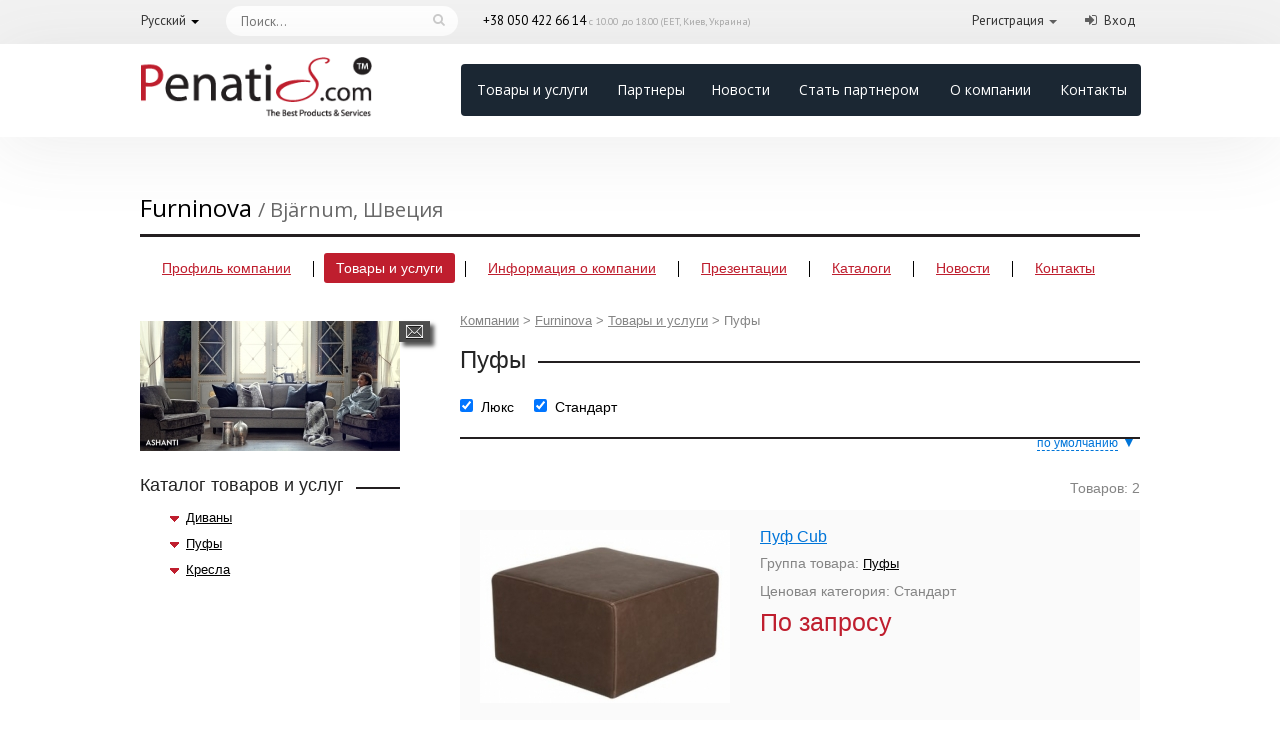

--- FILE ---
content_type: text/html; charset=UTF-8
request_url: https://www.penatis.com/ru/Furninova-productgroup-1761-pyfi
body_size: 4310
content:
<!DOCTYPE html>
<html>
<head>
    <title>Пуфы / Furninova</title>
    <meta charset="utf-8">
    <meta name="Description" content="Пуфы / Furninova">
    <meta name="Keywords" content="Пуфы / Furninova">
    <!--<meta name="viewport" content="width=device-width, initial-scale=1">-->

    <link rel="icon" type="image/png" href="/img/favicon.png">
    <link rel="shortcut icon" type="image/png" href="/img/favicon.png">
    
            <script type="text/javascript" src="/js/jquery.js"></script>
                 <script type="text/javascript" src="/fancybox/jquery.fancybox-1.3.4.pack.js"></script>
         <script type="text/javascript" src="/fancybox/jquery.easing-1.3.pack.js"></script>
         <script type="text/javascript" src="/fancybox/jquery.mousewheel-3.0.4.pack.js"></script>
         <link rel="stylesheet" href="/fancybox/jquery.fancybox-1.3.4.css" media="screen">
                         <script src="/js/dropdown.js"></script>
       
        
        
     
     
    <script type="text/javascript" src="/js/jquery-ui-1.8.20.custom.min.js"></script>  
    <script type="text/javascript" src="/chosen/chosen.jquery.js"></script>          
    <script type="text/javascript" src="/js/index.js?v3.0"></script>                         
    <script type='text/javascript' src='/js/modal.js?v3.0' ></script>
    <script type='text/javascript' src='/js/region.js?v3.0' ></script>                
            <script type="text/javascript" src="/js/products.js?v3.0"></script>
        <script type="text/javascript" src="/js/langs/rus.js"></script>
    <script type="text/javascript" src="/js/JsHttpRequest/lib/JsHttpRequest/JsHttpRequest.js"></script>

     <!--Andrew-->
    <script src="/js/easing.js" type="text/javascript"></script>
    <script src="/vendor/agcombobox/agcombobox.js" type="text/javascript"></script>
    <script src="/js/mousewheel.js" type="text/javascript"></script>
    <script src="/js/rhinoslider-1.05.min.js" type="text/javascript"></script>
    <script src="/js/jquery.breadcrumbs.js" type="text/javascript"></script>
    <script src="/js/application.js?v3.0" type="text/javascript"></script>
    <script src="/js/jquery.breadcrumbs.js" type="text/javascript"></script>
    <script src="/vendor/dian/popup.jquery.js" type="text/javascript"></script>
    
    <link rel="stylesheet" href="/css/rhinoslider-1.05.css">
    <link rel="stylesheet" href="/css/layout.css?v3.0">
    <!--EOF Andrew-->
    
    <link rel="stylesheet" href="/css/style.css?v3.0">
    <link rel="stylesheet" href="/chosen/chosen.css">
    <link rel="stylesheet" href="/css/smoothness/jquery-ui-1.9.2.custom.css">
    
    
    <link href="/font-awesome-4.7.0/css/font-awesome.css" rel="stylesheet">
    <link href="/css/bootstrap/bootstrap.css" rel="stylesheet">
    <link href="/css/bootstrap/penatis-b.css?v3.0" rel="stylesheet">
    <link href="/css/new-design.css?v3.0" rel="stylesheet">
    <!--<script src="/js/bootstrap.min.js"></script>-->
  
    
      
  <!--[if lt IE 8]>
        <link rel="stylesheet" href="/css/ie7.css" media="screen">
      <![endif]-->
  <!--[if lt IE 9]>
        <script src="http://html5shim.googlecode.com/svn/trunk/html5.js"></script>
      <![endif]-->
      
     
     <script type="text/javascript">
      var _lang = 'rus';
    </script>
     
     
     <script type="text/javascript">
      var _gaq = _gaq || [];
      _gaq.push(['_setAccount', 'UA-39994823-1']);
      _gaq.push(['_trackPageview']);
      (function() {
        var ga = document.createElement('script'); ga.type = 'text/javascript'; ga.async = true;
        ga.src = ('https:' == document.location.protocol ? 'https://ssl' : 'http://www') + '.google-analytics.com/ga.js';
        var s = document.getElementsByTagName('script')[0]; s.parentNode.insertBefore(ga, s);
      })();
    </script>
</head>
<body>
    
    <div  >
    
     <div class="bootstrap-cont">
     <div class="head-line">
         <div class="page">
            <div class="row">
               <div class="col-xs-1">
                  <div class="dropdown lang">
                     <a  id="dLabel" data-target="#"  data-toggle="dropdown" role="button" aria-haspopup="true" aria-expanded="false">
                     Русский</a>
                     <span class="caret"></span>
                     <ul class="dropdown-menu">
                        <li><a href="#">Русский</a></li> 
                        <li><a href='/en/Furninova-productgroup-1761-pyfi'>English</a></li>
                     </ul>
                  </div>
               </div>
                                  <div class="col-xs-3">
                      <form class="search" action='https://www.penatis.com/ru/p_items' method='post'>
                         <input class="searchTerm" placeholder="Поиск..." /><input class="searchButton" type="submit" />
                      </form>
                   </div>
                              
               <div class="col-xs-5 worktime">
                    +38 050 422 66 14 <span>с 10.00 до 18.00 (EET, Киев, Украина)</span>               </div>
               <div class="links">
                  <div class="col-xs-3">
                     <div class="pull-right acc">
                        <ul class="list-unstyled list-inline">
                           
                                                          <li>
                              <div class="dropdown ">
                                 <a  id="dLabel" data-target="#"  data-toggle="dropdown" role="button" aria-haspopup="true" aria-expanded="false">
                                 Регистрация</a>
                                 <span class="caret"></span>
                                 <ul class="dropdown-menu">
                                    <li><a href="https://www.penatis.com/ru/p_register"><i class="fa fa-shopping-bag" aria-hidden="true"></i> Регистрация покупателя</a></li>
                                    <li><a href="https://www.penatis.com/ru/p_becomepartner"><i class="fa fa-star" aria-hidden="true"></i> Регистрация партнера</a></li>
                                 </ul>
                              </div>
                              </li>
                              <li>
                              <i class="fa fa-sign-in" aria-hidden="true"></i><a href="https://www.penatis.com/ru/p_login">Вход</a>
                              </li>
                                                         </li>
                           
                        </ul>
                     </div>
                  </div>
               </div>
            </div>
         </div>
      </div>
                <header>    
             <div class="page">
                <div class="row" >
                   <div class="col-xs-3 head-logo">
                      <a href="/"><img class="img-responsive" src="/img/logo.png?v3.0" alt="Penatis logo"></a>
                   </div>
                   <div class="col-xs-9" style="padding-left: 61px;">
                      <nav  class="navbar  navbar-pent nav-main">
            <ul class="nav navbar-nav ">
    <li><a href="https://www.penatis.com/ru/p_items">Товары и услуги</a></li>
    <li><a href="https://www.penatis.com/ru/p_companies">Партнеры</a></li>
    <li><a href="https://www.penatis.com/ru/p_fashion-news">Новости</a></li>
    <li><a href="https://www.penatis.com/ru/p_becomepartner">Стать партнером</a></li>
    <li><a href="https://www.penatis.com/ru/p_aboutcompany">О компании</a></li>
    <li><a href="https://www.penatis.com/ru/p_ourcontacts">Контакты</a></li>
</ul> 
                      </nav>
                </div>
               </div>
            </div>
         </header>
               
      </div>
      
      
    <div id="page">
    <div id="content"> 
    
    
    
         
    <div class="company_title">
      Furninova              <span class="location">/ Bjärnum, Швеция</span>
            
</div>
<div class="right-abs">
                      <!--<div class="plan-title">
            Silver<span class="plan level2">&nbsp;</span>    
          </div>-->
        </div>
    
    
 <nav>
  <ul>
    <li >
      <a href="/ru/~Furninova">Профиль компании</a>
    </li>
    <li class="active">
        <a href="/ru/Furninova-products">Товары и услуги</a>
    </li>
    <li >
      <div >
        <a href='#'>Информация о компании</a>
        <ul>
          <li><a href="/ru/Furninova-about">О компании</a></li>
          <li><a href="/ru/Furninova-about#founders">Основатели</a></li>
          <li><a href="/ru/Furninova-articles">Статьи</a></li>
          <li><a href="/ru/Furninova-careers">Вакансии</a></li>
          <li><a href="/ru/Furninova-affiliates">Филиалы</a></li>
          <li><a href="/ru/Furninova-brands">Бренды</a></li>
          <li><a href="/ru/Furninova-links">Ссылки</a></li>
          <li><a href="/ru/Furninova-certificates">Сертификаты</a></li>
        </ul>
      </div>
      
    </li>
    <li >
      <a href="/ru/Furninova-presentations">Презентации</a>
    </li>
    <li >
      <a href="/ru/Furninova-catalogs">Каталоги</a>
    </li>
    <li >
      <a href="/ru/Furninova-news">Новости</a>
    </li>
    <li >
      <a href="/ru/Furninova-contacts">Контакты</a>
    </li>
  </ul>
</nav>
  

    
    <div class="clear"></div>
    
<aside>
  <div class="logo">
                  <img src="/images/logos/1/1399546244_nvkduuun.jpg" alt="Furninova">
        </div>
  <a class="message dian_message" data-product_id='0' data-user_id='222' href="#" title="Написать сообщение">Написать сообщение</a>
  
        
        <div class="category_tree">
          <h2 class="line"><span>Каталог товаров и услуг</span></h2>
          
                      <ul class="category_root">
              <li class="active">
              <ul class="category_items">          
                 
                    

                <li class="active">
                  <a href="/ru/Furninova-productgroup-1760-divani">Диваны</a>

                  <ul class="category_children">
                                                          </ul> 
                </li>
                 
                    

                <li class="active">
                  <a href="/ru/Furninova-productgroup-1761-pyfi">Пуфы</a>

                  <ul class="category_children">
                                                          </ul> 
                </li>
                 
                    

                <li class="active">
                  <a href="/ru/Furninova-productgroup-1762-kresla">Кресла</a>

                  <ul class="category_children">
                                                          </ul> 
                </li>
                              </ul>
              </li>
            </ul>
                  </div>


          
  
</aside>    <script type='text/javascript' src='/js/zoom/zoom.js'></script>
<link rel='stylesheet' type='text/css' href='/js/zoom/zoom.css'>    <input type='hidden' name='param_line' id='id_param_line' size='100' value='/index.php?page=products&lang=rus&address=Furninova&cat_id=1761' class='good_text'/>    <section class="products">
      <div class="breadcrumbs">
    <ul>
    
    <li><a title="Компании" href="https://www.penatis.com/ru/p_companies">Компании</a><span>&gt;</span></li><li><a title="Furninova" href="/ru/~Furninova">Furninova</a><span>&gt;</span></li><li><a title="Товары и услуги" href="/ru/Furninova-products">Товары и услуги</a><span>&gt;</span></li><li>Пуфы</li>    </ul>
</div>
      <h1 class="line"><span>Пуфы</span></h1>
      
            <div class="list">
        <div class="filter">
          <input type='hidden' name='sort' id='id_sort' size='20' value='1' class='good_text'/>          <div class="sort_block">
            <div id="sort_dropdown">
              <ul>
                <li data-value="1" class="active"><a href="#">по умолчанию</a></li>
                <li data-value="2" ><a href="#">по цене (дешевые вверху)</a></li>
                <li data-value="3" ><a href="#">по цене (дорогие вверху)</a></li>
              </ul>
            </div>            
          </div>
          <span id='price_cat_filters'>
                                                  <input type="checkbox" checked='checked' id="filter_3" rel='3'><label for="filter_3">Люкс</label>
                                                  <input type="checkbox" checked='checked' id="filter_2" rel='2'><label for="filter_2">Стандарт</label>
                        </span>
        </div>

                <div class="pagination right">
                  </div>        
        <div class="result_count">
          Товаров: 2        </div>
        <div class="clear"></div>
        

      
           
      <ul class="items">

        
              
      
              
        <li>
          <div class="item-image">
            <a class="zoom" href="/images/photos/9/1369809082_tmpdamde.jpg"><span><img src="/images/photos/9/1369809082_tmpdamde_medium.jpg"></span></a>
          </div>
          <a class="item-title" href="/ru/p-Furninova-2503-pyf-cub">Пуф Cub</a>
          <div class="item-category">
            Группа товара: <a href="/ru/Furninova-productgroup-1761-pyfi">Пуфы</a><br>
                        <span>Ценовая категория: Стандарт</span>
                      </div>
          <div class="item-price">По запросу</div>
          <div class="clear"></div>
        </li>
              
      
              
        <li>
          <div class="item-image">
            <a class="zoom" href="/images/photos/9/1369808781_hnxwxivm.png"><span><img src="/images/photos/9/1369808781_hnxwxivm_medium.png"></span></a>
          </div>
          <a class="item-title" href="/ru/p-Furninova-2502-pyf-bonbon">Пуф Bonbon</a>
          <div class="item-category">
            Группа товара: <a href="/ru/Furninova-productgroup-1761-pyfi">Пуфы</a><br>
                        <span>Ценовая категория: Стандарт</span>
                      </div>
          <div class="item-price">По запросу</div>
          <div class="clear"></div>
        </li>
            </ul>
        <div class="clear"></div>
        <div class="pagination right">
                  </div>        
         </div>
    

    </section>
  </div>
  <div class="clear"></div>
    
    
    
    
    
     </div>
<div class='clr'></div> 
 <div class="clear"></div>
    </div>
    </div>
 
 <div class="bootstrap-cont">
  <footer>
         <div id="page">
            <div class="row" >
               <div class="col-xs-3">
                  <div class="foot-logo">
                     <img class="img-responsive" src="/img/logo.png?v3.0" alt="">
                  </div>
               </div>
               <div class="col-xs-3 bl">
                  <ul class="list-unstyled">
                     <li><a href="https://www.penatis.com/ru/p_termsandconditions">Условия и Положения</a></li>
                     <li><a href="https://www.penatis.com/ru/p_privacypolicy">Политика конфиденциальности</a></li>
                     <li><a href="https://www.penatis.com/ru/p_support">Служба поддержки</a></li>
                     <li><a href="https://www.penatis.com/ru/p_informationforbuyers">Информация для покупателей</a></li>
                     <li><a href="https://www.penatis.com/ru/p_aboutcompany">О компании</a></li>
                  </ul>
               </div>
               <div class="col-xs-3 bl">
                  <ul class="list-unstyled ">
                     <li><a href="https://www.penatis.com/ru/p_product-rules">Правила размещения товаров</a></li>
                     <li><a href="https://www.penatis.com/ru/p_info-rules">Правила размещения информации</a></li>
                     <li><a href="https://www.penatis.com/ru/p_infopartners">Информационные партнеры</a></li>
                     <li><a href="https://www.penatis.com/ru/p_ourcontacts">Контакты</a></li>
                  </ul>
               </div>
               <div class="col-xs-3 bl">
                  <a href="https://bpg.net.ua/" title="Все сделки между участниками платформы под защитой адвокатского объединения BPG"><img style="width: 57%;height: auto;" src="/img/logo_jur.png" alt="Все сделки между участниками платформы под защитой адвокатского объединения BPG"></a>
               </div>
            </div>
         </div>
         <!-- /page -->
      </footer>
      <div class="foot-line">
         <div id="page">
            <div class="copy pull-left text-left">
               <p>2026 © Penatis.com — Все права защищены. <a href="https://www.penatis.com/ru/p_agreement">Пользовательское соглашение</a></p>
               <p class="developer"> Разработка и поддержка проекта: <a href='http://www.diansoftware.com' target='_blank'>DianSoftware</a>   </p>
            </div>
            <div class="sb pull-right text-right">
               <a href='skype:penatis.com?call' title="penatis.com">
                  <i class="fa fa-skype" aria-hidden="true"></i><!-- penatis.com-->
               </a>
               &nbsp;&nbsp;
                               <a href="https://www.facebook.com/Penatiscom">
                    <i class="fa fa-facebook" aria-hidden="true"></i>    
                </a>
                              <p>Все логотипы, фото и торговые марки на данном сайте являются собственностью их владельцев.</p>
            </div>
            <div class="clearfix"></div>
         </div>
      </div>
      
      </div>
     
      </div>
      
 
   

<div class='window' id='id_popup_window'></div>

</body>
</html>



--- FILE ---
content_type: text/css
request_url: https://www.penatis.com/css/layout.css?v3.0
body_size: 6626
content:
* {
  padding: 0;
  margin: 0;
  border: 0;
  list-style-type: none;
  /*outline: none;*/

}
select {
  border: 1px solid #858585;
}
.valign {
  /* Firefox */

  display: -moz-box;
  -moz-box-pack: center;
  -moz-box-align: center;
  /* Safari, Opera, and Chrome */

  display: -webkit-box;
  -webkit-box-pack: center;
  -webkit-box-align: center;
  /* W3C */

  display: box;
  box-pack: center;
  box-align: center;
}
.italic-placeholder:-moz-placeholder {
  font-style: italic;
}
.italic-placeholder::-webkit-input-placeholder {
  font-style: italic;
}
.italic-placeholder:-ms-input-placeholder {
  font-style: italic;
}
.right-abs {
  position: absolute;
  top: 8px;
  right: 0;
}
.plan {
  font-size: 16px;
  line-height: 22px;
  background: url(/img/star.png) 5px 0 no-repeat;
  color: transparent;
}
.plan.level4 {
  padding: 0 68px 0 0;
}
.plan.level3 {
  padding: 0 46px 0 0;
}
.plan.level2 {
  padding: 0 23px 0 0;
}
.plan.level1 {
  padding: 0;
}
.plan-title {
  font-size: 24px;
}
.agcombobox {
  display: inline;
  position: relative;
  margin: 0 0 0 8px;
  cursor: pointer;
  color: #0075d9;
}
.agcombobox .value {
  padding: 2px 4px 1px 4px;
  white-space: nowrap;
}
.agcombobox .value .display {
  border-bottom: 1px dashed #0075d9;
}
.agcombobox ul {
  display: none;
  position: absolute;
  margin: 0;
  padding: 0;
  top: -6px;
  left: -9px;
  background: white;
  border: 1px solid #B9B9B9;
  box-shadow: 0 0 1px #f0ede1;
  z-index: 400;
}
.agcombobox ul.open {
  display: block;
}
.agcombobox li {
  margin: 0;
  padding: 4px 20px 4px 12px;
  color: #5d5d5d;
  list-style: none;
  white-space: nowrap;
}
.agcombobox li.active {
  background: #f0ede1;
}
.agcombobox li.hover {
  background-color: #f0ede1;
}


.home #content .carousel2 {
    height: 500px;
    overflow: hidden;
}
#slider2{
    height: 500px;
}

.clear {
  clear: both;
}
.left {
  float: left;
}
.right {
  float: right;
}
.border-bottom {
  border-bottom: 3px solid #231f20;
}
.pdf {
  background: url('/img/icon_pdf.png') no-repeat;
}
.csv {
  background: url('/img/icon_csv.png') no-repeat;
}
.doc {
  background: url('/img/icon_doc.png') no-repeat;
}
.exl {
  background: url('/img/icon_xls.png') no-repeat;
}
.image {
  background: url('/img/icon_jpg.png') no-repeat;
}
.ppt {
  background: url('/img/icon_ppt.png') no-repeat;
}
body {
  font-family: Tahoma, sans-serif;
  font-size: 13px;
}
h1 {
  margin: 0 0 4px;
  padding: 0 0 4px;
  font-size: 24px;
  line-height: 31px;
  color: #242424;
  font-weight: normal;
  /*    font-size: 24px;
    color: black;
    font-weight: normal;
    line-height: 31px;*/

}
h1.line {
  background: url('/img/border.png') left center repeat-x;
}
h1 span {
  padding: 0 12px 0 0;
  background: white;
}
h2 {
  margin: 0 0 4px;
  padding: 0 0 4px;
  font-size: 18px;
  line-height: 31px;
  color: #242424;
  font-weight: normal;
}
h2.line {
  background: url('/img/border.png') left center repeat-x;
}
h2 span {
  padding: 0 12px 0 0;
  background: white;
}
h2.search {
  border-bottom: 3px solid #231f20;
  font-size: 24px;
}
h3 {
  margin: 0 0 4px;
  padding: 0 0 4px;
  font-size: 15px;
  line-height: 21px;
  color: #242424;
  font-weight: normal;
  /*    margin: 0 0 8px;
    font-size: 15px;
    line-height: 21px;
    font-weight: normal;
    color: black;
*/

}
h3.line {
  background: url('/img/border.png') left center repeat-x;
}
h3 span {
  padding: 0 12px 0 0;
  background: white;
}
p,
li,
.article_text {
  line-height: 22px;
  color: #606060;
}
p {
  margin-bottom: 8px;
}
a {
  color: black;
}
a:hover {
  text-decoration: none;
}
hr {
  border-bottom: 3px solid #231f20;
  margin-bottom: 26px;
}
#page {
  width: 1000px;
  margin: 0 auto;
  padding: 0 10px 0 10px;
}
.search .search-field {
  display: block;
  float: left;
  height: 50px;
  line-height: 50px;
  padding: 0 14px 0 34px;
  border-radius: 8px;
  font-size: 20px;
  box-shadow: inset 0px 0 4px;
  background: #ffffff url('/img/search_big.png') 5px 12px no-repeat;
}
.search .search-field:-moz-placeholder {
  font-style: italic;
}
.search .search-field::-webkit-input-placeholder {
  font-style: italic;
}
.search .search-field:-ms-input-placeholder {
  font-style: italic;
}
.search .search-button {
  display: block;
  float: right;
  width: 124px;
  height: 50px;
  background: url('/img/btn_search.png');
  font-size: 22px;
  color: white;
  cursor: pointer;
  border-radius: 10px;
}
.search .search-button:hover {
  background: #252122;
}
.search.small {
  float: left;
  width: 200px;
  height: 36px;
  padding: 8px 0 0;
}
.search.small .search-field {
  display: block;
  float: none;
  font-size: 15px;
  width: 124px;
  height: 26px;
  line-height: 26px;
  margin: 0 auto;
  padding: 0 14px 0 30px;
  background: #ffffff url('/img/search.png') 5px 0 no-repeat;
  box-shadow: inset 0px 0 4px;
  border-radius: 4px;
}
.search.small .search-field:-moz-placeholder {
  font-style: italic;
}
.search.small .search-field::-webkit-input-placeholder {
  font-style: italic;
}
.search.small .search-field:-ms-input-placeholder {
  font-style: italic;
}
.search.small .search-button {
  display: none;
}
header {
  position: relative;
}
header .search {
  background: #EFEFEF;
  border-bottom-right-radius: 8px;
}
header .search.active {
  float: none;
  left: 0;
  position: absolute;
  width: 960px;
  height: 52px;
  padding: 12px 20px;
  box-shadow: 0px 0px 4px;
}
header .search.active .search-field {
  width: 762px;
}
header .lang {
  float: left;
  width: 76px;
  height: 36px;
  padding: 8px 0 0;
  background: #EFEFEF;
  text-align: center;
  font-size: 14px;
  line-height: 20px;
  border-bottom-left-radius: 8px;
}
header .lang a {
  color: #bf1e2e;
  font-size: 14px;
}
header .lang a.active {
  text-decoration: none;
  color: black;
}
header .login {
  float: right;
  width: 480px;
  height: 44px;
  right: 0;
  margin: 0 0 15px;
  text-align: right;
  color: #bf1e2e;
}
header .login a {
  margin: 0 0 0 10px;
  line-height: 50px;
  color: #bf1e2e;
  font-size: 16px;
}
header .login a.signin {
  margin: 0 10px;
  padding: 0 0 0 28px;
  background: url(/img/login.png) no-repeat;
}
header .login a.registration {
  padding: 0 0 0 28px;
  background: url(/img/registration.png) no-repeat;
}
header .login a:hover {
  text-decoration: none;
}
header .authorized {
  float: right;
  width: 404px;
  height: 37px;
  right: 0;
  margin: 0 0 15px;
  text-align: right;
  padding-top: 7px;
}
header .authorized div {
  margin-top: 6px;
}
header .authorized a {
  color: #bf1e2e;
  margin: 0 4px;
}
header .authorized a.edit_profile {
  padding: 0 0 0 20px;
  background: url(/img/private.png) no-repeat;
}
header .authorized a.profile {
  padding: 0 0 0 20px;
  background: url(/img/profile.png) no-repeat;
}
header .authorized a.logout {
  padding: 0 0 0 20px;
  background: url(/img/logout.png) 0 0 no-repeat;
}
header .authorized span a {
  color: inherit;
  font-weight: bold;
  text-decoration: none;
}
header .authorized span a:hover {
  text-decoration: underline;
}
header .website-logo {
  clear: left;
  float: left;
  width: 320px;
  height: 100px;
  margin: 15px 0 0;
}
header nav {
  float: right;
  width: 680px;
  height: 52px;
  background: #231f20;
  border-radius: 9px;
}
/*header nav ul li {
  float: left;
  margin: 0 38px;
  font-size: 14px;
  line-height: 40px;
  border-top: 4px solid transparent;
}
header nav ul li.active {
  border-top: 4px solid #bf1e2e;
}
header nav ul li.active a {
  text-decoration: none;
  color: #8D8D8D;
}
header nav table {
  width: 100%;
  border-collapse: collapse;
  border-spacing: 0;
}
header nav table td {
  text-align: center;
  line-height: 48px;
}
header nav table td span {
  border-top: 4px solid transparent;
  padding: 12px 0;
}
header nav table td.active span {
  border-top: 4px solid #bf1e2e;
}
header nav table td.active span a {
  text-decoration: none;
  color: #8D8D8D;
}
header nav a {
  font-size: 14px;
  color: white;
}         */
.verified {
  padding: 0 0 0 28px;
  font-family: 'Open Sans', sans-serif;
  font-size: 12px;
  color: #E2BA17;
  background: url('/img/verified.png') no-repeat;
  white-space: nowrap;
}

#content {
  clear: both;
  position: relative;
}
#content h1.company_title {
  margin-bottom: 0;
}
#content .company_title {
  padding: 0 0px 9px 0;
  border-bottom: 3px solid #231f20;
  font-size: 24px;
  font-family: 'Open Sans', sans-serif;
  color: black;
  font-weight: normal;
  line-height: 31px;
}
#content .company_title .location {
  font-size: 20px;
  color: #686868;
}
#content nav {
  position: relative;
  height: 44px;
  margin-top: 8px;
  z-index: 10;
}
#content nav > ul {
  position: relative;
}
#content nav > ul > li {
  float: left;
  margin: 16px 0;
  padding: 0 10px;
  position: relative;
  height: 16px;
  border-left: 1px solid black;
}
#content nav > ul > li:first-child {
  border: none;
}
#content nav > ul > li > a {
  position: relative;
  top: -8px;
}
#content nav > ul > li a {
  display: block;
  line-height: 30px;
  padding: 0 12px;
  color: #bf1e2e;
}
#content nav > ul > li a:hover {
  text-decoration: underline;
  background: #bf1e2e;
  color: #fff;
  border-radius: 3px 3px 0 0;
}
#content nav > ul > li.active div > a,
#content nav > ul > li.active > a {
  text-decoration: none;
  color: #fff;
  border-radius: 3px;
  background: #bf1e2e;
}
#content nav > ul > li div {
  position: relative;
  z-index: 10;
  top: -8px;
}
#content nav > ul > li div > a {
  top: 0;
  cursor: default;
}
#content nav > ul > li div:hover > a {
  text-decoration: underline;
  background: #bf1e2e;
  color: #dadada;
}
#content nav > ul > li div:hover ul {
  display: block;
}
#content nav > ul > li div ul {
  position: absolute;
  display: none;
  background: #bf1e2e;
  min-width: 100%;
  padding: 0 0 4px;
  border-top: 1px solid #860512;
  z-index: 10;
}
.links-list ul li{
    margin:10px;
}
.links-list ul li a{
    font-size:16px;
}
#content nav > ul > li div ul li {
  float: none;
}
#content nav > ul > li div ul li a {
  display: inline;
  white-space: nowrap;
  line-height: 28px;
  color: white;
}
#content nav a {
  font-size: 14px;
  text-decoration: underline;
}
article {
  /*width: @content-width;*/

  /*float: left;*/

}
.breadcrumbs {
  float: left;
  width: 680px;
  margin: 0 0 16px 0;
  white-space: nowrap;
  overflow: hidden;
}
.breadcrumbs li {
  float: left;
  margin-right: 4px;
  color: #858585;
  white-space: nowrap;
  overflow: hidden;
  line-height: normal;
  text-overflow: ellipsis;
}
.breadcrumbs li a {
  float: left;
  display: block;
  color: #858585;
  overflow: hidden;
  text-overflow: ellipsis;
}
.breadcrumbs li span {
  float: left;
  margin-left: 4px;
}
aside {
  float: left;
  width: 260px;
  padding-bottom: 40px;
  margin-top: 28px;
  position: relative;
  z-index: 5;
}
aside .logo {
  text-align: right;
}
aside .message {
  position: absolute;
  top: 0;
  right: -30px;
  background: url('/img/message.png') no-repeat;
  width: 31px;
  height: 21px;
  display: block;
  text-indent: -1000px;
  overflow: hidden;
  box-shadow: 4px 4px 4px #555;
}
aside.search_filter {
  margin-bottom: 40px;
  font-size: 14px;
}
aside.search_filter .filter_title {
  margin: 1em 0 0.5em;
  color: black;
}
aside.search_filter label {
  margin-right: 8px;
  color: #231f20;
}
aside.search_filter .status {
  margin-bottom: 20px;
}
aside.search_filter .category_tree {
  background: #efefef;
}
aside.search_filter .category_tree li a,
aside.search_filter .category_tree li span {
  font-size: 14px;
}
aside.related {
  clear: none;
  width: 138px;
  padding-left: 42px;
}
aside.related ul li {
  text-align: center;
  width: 138px;
  margin: 0 0 20px;
}
aside.related ul li a {
  font-size: 13px;
  line-height: 20px;
  color: #231f20;
  display: block;
  overflow: hidden;
}
aside.related ul li a:hover {
  text-decoration: none;
}
aside.related ul li a span {
  display: block;
  width: 138px;
  height: 138px;
  background: #f8f8f8;
}
aside.related ul li a img {
  display: block;
  margin: 0 auto;
}
aside.related ul li a span {
  height: auto;
}
aside.related .related-all {
  /*margin-left: (@rightbar-width - 138px) / 2;*/

}
.col {
  clear: both;
}
.col section {
  float: left;
  width: 310px;
}
.col section:nth-child(even) {
  margin-left: 60px;
}
section .more {
  clear: both;
  /*float: left;*/

  /*display: block;*/

  font-size: 12px;
  line-height: 30px;
  color: #bf1e2e;
}
section .more:hover {
  text-decoration: none;
}
section.profile {
  float: left;
  width: 680px;
  margin-left: 60px;
  padding-top: 20px;
}
section.profile section {
  /*margin-left: @sidebar-padding;*/

  margin-bottom: 40px;
}
section.services ul {
  position: relative;
  left: -42px;
  width: 782px;
}
section.services ul li {
  float: left;
  margin: 0 0 0 42px;
}
section.services ul li {
  text-align: center;
  width: 138px;
  margin-bottom: 24px;
  overflow: hidden;
  max-height: 222px;
  text-overflow: ellipsis;
}
section.services ul li a {
  font-size: 15px;
  line-height: 25px;
  color: #000000;
  display: block;
  overflow: hidden;
}
section.services ul li a:hover {
  text-decoration: none;
}
section.services ul li a span {
  display: block;
  width: 138px;
  height: 138px;
  background: #f8f8f8;
}
section.services ul li a img {
  display: block;
  margin: 0 auto;
}
section.services ul li a span {
  /* Firefox */

  display: -moz-box;
  -moz-box-pack: center;
  -moz-box-align: center;
  /* Safari, Opera, and Chrome */

  display: -webkit-box;
  -webkit-box-pack: center;
  -webkit-box-align: center;
  /* W3C */

  display: box;
  box-pack: center;
  box-align: center;
}
section.about p {
  padding: 0 0 4px;
}
section.about p span {
  display: block;
  float: left;
  width: 200px;
}
section.catalogs-list h1,
section.files h1 {
  margin-bottom: 12px;
}
section.catalogs-list ul,
section.files ul {
  position: relative;
  top: -8px;
}
section.catalogs-list ul li,
section.files ul li {
  padding: 0 0 0 104px;
  min-height: 105px;
  margin: 0 0 20px;
  overflow: hidden;
  background-position: 4px 6px;
  background-repeat: no-repeat;
}
section.catalogs-list ul li a,
section.files ul li a {
  font-size: 17px;
  line-height: 23px;
  color: black;
}
section.catalogs-list ul li a:hover,
section.files ul li a:hover {
  text-decoration: none;
}
section.catalogs-list ul li p,
section.files ul li p {
  font-size: 12px;
  line-height: 18px;
  color: #606060;
}
section.brands ul {
  padding: 4px 0 0;
}
section.brands ul.cols {
  position: relative;
  left: -60px;
  width: 800px;
}
section.brands ul.cols li {
  float: left;
  margin: 0 0 0 60px;
}
section.brands ul.cols li {
  margin-bottom: 28px;
}
section.brands ul li {
  margin-bottom: 28px;
  width: 310px;
  height: 60px;
}
section.brands ul li .img {
  text-align: right;
  float: left;
  margin: 0 18px 0px 0;
  width: 132px;
}
section.brands ul li .img img {
  max-width: 132px;
  max-height: 60px;
}
section.brands ul li h3 {
  margin: 0;
}
section.brands ul li p {
  font-size: 11px;
  line-height: 16px;
}
section.awards ul li {
  float: left;
  width: 155px;
  height: 230px;
  text-align: center;
}
section.awards ul li a {
  font-size: 15px;
  line-height: 21px;
  color: black;
  display: block;
  height: 220px;
  overflow: hidden;
  text-overflow: ellipsis;
}
section.awards ul li a:hover {
  text-decoration: none;
}
section.awards ul li a img {
  display: block;
  margin: 0 auto 14px;
}
section.awards.page li {
  margin: 24px 4px 0;
}
section.news ul li {
  padding: 0 0 36px;
}
section.news ul li a.news-title {
  display: block;
  margin-left: 74px;
  margin-bottom: 8px;
  font-size: 15px;
  line-height: 21px;
}
section.news a.news-image {
  display: block;
  float: left;
  margin: 6px 16px 6px 20px;
}
section.news a.news-image img {
  display: block;
}
section.news time {
  display: block;
  float: left;
  width: 32px;
  height: 35px;
  padding: 26px 12px;
  font-size: 14px;
  line-height: 16px;
  color: #4D4D4D;
  text-align: center;
  background: url('/img/date.png') no-repeat;
}
section.news h3 {
  margin-left: 74px;
}
section.news p {
  margin-left: 74px;
}
section.news h1.news-title {
  margin-left: 74px;
  background: none;
}
section.articles ul li {
  padding: 0 0 12px;
  clear: both;
}
section.articles h1.article-title {
  background: none;
}
section.articles a.article-title {
  display: block;
  margin-bottom: 8px;
  font-size: 15px;
  line-height: 21px;
}
section.articles a.article-image {
  display: block;
  float: left;
  margin: 6px 20px 8px 0;
}
section.articles a.article-image img {
  display: block;
}
section.articles time {
  display: block;
  color: #858585;
}
section.founders ul {
  position: relative;
  left: -42px;
  width: 782px;
}
section.founders ul li {
  float: left;
  margin: 0 0 0 42px;
}
section.founders ul li {
  text-align: center;
  width: 138px;
  height: 200px;
  font-weight: bold;
}
section.founders ul li a {
  font-size: inherit;
  line-height: inherit;
  color: inherit;
  display: block;
  overflow: hidden;
}
section.founders ul li a:hover {
  text-decoration: none;
}
section.founders ul li a span {
  display: block;
  width: 138px;
  height: 138px;
  background: #f8f8f8;
}
section.founders ul li a img {
  display: block;
  margin: 0 auto;
}
section.founders ul li a {
  height: 138px;
}
section.founders ul li a span {
  /* Firefox */

  display: -moz-box;
  -moz-box-pack: center;
  -moz-box-align: center;
  /* Safari, Opera, and Chrome */

  display: -webkit-box;
  -webkit-box-pack: center;
  -webkit-box-align: center;
  /* W3C */

  display: box;
  box-pack: center;
  box-align: center;
}
section.founders ul li span {
  font-weight: normal;
  color: #858585;
  font-size: 11px;
}
section.careers li {
  margin-bottom: 16px;
  padding: 0 0 12px;
  margin: 0 0 12px;
  border-bottom: 1px solid #858585;
}
section.careers li:last-child {
  border: none;
}
section.contacts h2 {
  margin: 24px 0 0;
}
section.contacts dl {
  line-height: 32px;
  clear: both;
}
section.contacts dl dt {
  float: left;
  clear: left;
  width: 200px;
}
section.contacts dl dd {
  float: left;
}
section.contacts ul li {
  color: #231f20;
  padding: 0 0 12px;
  margin: 0 0 12px;
  border-bottom: 1px solid #858585;
}
section.contacts ul li:last-child {
  border: none;
}
section.products {
  float: left;
  width: 680px;
  margin-left: 60px;
  padding: 20px 0 0;
}
section.products h1 {
  clear: both;
}
section.products .subcategories {
  padding: 8px 0 12px;
  background: #f5f5f5;
  /*border: 1px solid #CDCDCD;*/

  border-radius: 10px;
}
section.products .subcategories li {
  float: left;
  width: 45%;
  margin: 0 0 0 2%;
  padding: 0 0 0 2%;
  white-space: nowrap;
  overflow: hidden;
  text-overflow: ellipsis;
  /*background: url(/img/gound.gif) 0 11px no-repeat;*/

}
section.products .subcategories li.active a {
  color: #bf1e2e;
  text-decoration: none;
}
section.products .list {
  margin: 20px 0 0;
}
section.products .list li {
  padding: 16px 20px 20px;
  /*margin: 0 32px;*/

}
section.products .list li:nth-child(odd) {
  background: #fafafa;
}
section.products .list li:nth-child(even) .product_preview {
  /*background: #eee;*/

}
section.products .product_preview {
  display: block;
  float: left;
  width: 250px;
  /*background: #f0eeee;*/

  background: #eee;
  margin: 4px 24px 0px 0;
}
section.products .product_preview img {
  display: block;
  margin: 0 auto;
  /*float: right;*/

}
section.products .product_title {
  font-size: 18px;
  margin: 0 0 6px;
}
section.products .product_details dt {
  float: left;
  display: block;
  width: 150px;
  /*.clear;*/

}
section.products .product_details dd {
  /*float: left;*/

}
section.downloads {
  width: 138px;
  /*margin: 0 0 0 40px;*/

}
section.downloads h2 {
  margin: 0 0 6px;
  font-size: 14px;
  color: #231f20;
  font-weight: bold;
}
section.downloads ul {
  width: 114px;
  padding: 20px 12px 1px;
  background: #F7F7F7;
  border-radius: 9px;
}
section.downloads ul li {
  text-align: center;
  width: 114px;
  background-position: center top;
}
section.downloads ul li a {
  font-size: 12px;
  line-height: inherit;
  color: #0075d9;
  display: block;
  overflow: hidden;
}
section.downloads ul li a:hover {
  text-decoration: none;
}
section.downloads ul li a span {
  display: block;
  width: 114px;
  height: 114px;
  background: #f8f8f8;
}
section.downloads ul li a img {
  display: block;
  margin: 0 auto;
}
section.downloads ul li a {
  padding: 100px 0 0;
}
section.other-products {
  margin: 32px 0 0;
  padding: 0 0 40px;
  width: 138px;
}
section.other-products h2 {
  margin: 0 0 6px;
  font-size: 14px;
  color: #231f20;
  font-weight: bold;
}
section.fashion_news {
  padding: 0 0 40px;
  margin: 0;
}
section.fashion_news hr {
  margin-bottom: 12px;
}
section.fashion_news ul {
  padding-top: 12px;
}
section.fashion_news.list li {
  clear: both;
  padding: 20px;
}
section.fashion_news.list li:nth-child(odd) {
  background: #fafafa;
}
section.fashion_news.list li time {
  display: block;
}
section.fashion_news .fnews_image {
  float: left;
  text-align: center;
  width: 138px;
  margin-right: 20px;
}
section.fashion_news .fnews_image a {
  font-size: inherit;
  line-height: inherit;
  color: inherit;
  display: block;
  overflow: hidden;
}
section.fashion_news .fnews_image a:hover {
  text-decoration: none;
}
section.fashion_news .fnews_image a span {
  display: block;
  width: 138px;
  height: 138px;
  background: #f8f8f8;
}
section.fashion_news .fnews_image a img {
  display: block;
  margin: 0 auto;
}
section.fashion_news .fnews_description {
  float: left;
  width: 800px;
}
section.fashion_news .fnews_title {
  font-size: 20px;
}
section.fashion_news p {
  font-size: 14px;
}
section.fashion_news article {
  float: left;
  width: 820px;
  font-size: 14px;
  line-height: 22px;
  color: #606060;
}
section.fashion_news article h1 {
  float: left;
  width: 752px;
}
section.fashion_news article img {
  margin: 8px;
}
section.fashion_news article time {
  display: block;
  float: left;
  width: 32px;
  height: 35px;
  margin: 0 12px 0 0;
  padding: 26px 12px;
  font-size: 14px;
  line-height: 16px;
  color: #4D4D4D;
  text-align: center;
  background: url('/img/date.png') no-repeat;
}
section.fashion_news article .fnews_image {
  text-align: center;
  width: auto;
}
section.fashion_news article .fnews_image a {
  font-size: inherit;
  line-height: inherit;
  color: inherit;
  display: block;
  overflow: hidden;
}
section.fashion_news article .fnews_image a:hover {
  text-decoration: none;
}
section.fashion_news article .fnews_image a span {
  display: block;
  width: auto;
  height: auto;
  background: #f8f8f8;
}
section.fashion_news article .fnews_image a img {
  display: block;
  margin: 0 auto;
}
section.fashion_news aside h2 {
  font-size: 15px;
}
section.fashion_news aside ul li a span {
  height: 138px;
  /* Firefox */

  display: -moz-box;
  -moz-box-pack: center;
  -moz-box-align: center;
  /* Safari, Opera, and Chrome */

  display: -webkit-box;
  -webkit-box-pack: center;
  -webkit-box-align: center;
  /* W3C */

  display: box;
  box-pack: center;
  box-align: center;
}
section.pricing-plans {
  position: relative;
}
section.pricing-plans table {
  position: relative;
  width: 100%;
  margin-bottom: 40px;
  border-collapse: collapse;
  font-size: 15px;
  line-height: 25px;
}
section.pricing-plans th {
  font-weight: normal;
  text-align: left;
}
section.pricing-plans thead th {
  height: 58px;
  text-align: center;
  font-size: 20px;
  background: #efefef;
  border-bottom: 1px solid white;
}
section.pricing-plans thead th.active {
  border-bottom-color: #b6b6b6;
  background: #f0ede1;
}
section.pricing-plans tbody th {
  width: 300px;
  padding: 20px 20px;
  border-bottom: 1px solid #b6b6b6;
}
section.pricing-plans tbody td {
  text-align: center;
  padding: 20px 0;
  border-bottom: 1px solid #b6b6b6;
  cursor: pointer;
}
section.pricing-plans tbody td a.button {
  margin: 0 auto;
  width: 127px;
  border-radius: 9px;
}
section.pricing-plans tbody td span.price {
  font-weight: bold;
}
section.pricing-plans tbody tr:first-child td {
  border-top: 1px solid transparent;
}
section.pricing-plans tbody tr td.active {
  background: #f0ede1;
  border-top: 1px solid #b6b6b6;
}
section.pricing-plans tbody tr:last-child td:first-child {
  cursor: default;
}
section.pricing-plans tbody tr:last-child th,
section.pricing-plans tbody tr:last-child td {
  border: none;
}
section.pricing-plans .button {
  position: relative;
  z-index: 10;
}
section .active_plan {
  position: absolute;
  border-left: 1px solid #B6B6B6;
  border-right: 1px solid #B6B6B6;
  box-shadow: 0px 0px 6px 1px gray;
}
section #currency_block {
  display: inline;
  position: relative;
  margin: 0 0 0 8px;
  cursor: pointer;
  color: #0075d9;
}
section #currency_block .value {
  padding: 2px 4px 1px 4px;
  white-space: nowrap;
}
section #currency_block .value .display {
  border-bottom: 1px dashed #0075d9;
}
section #currency_block ul {
  display: none;
  position: absolute;
  margin: 0;
  padding: 0;
  top: -6px;
  left: -9px;
  background: white;
  border: 1px solid #B9B9B9;
  box-shadow: 0 0 1px #f0ede1;
  z-index: 400;
}
section #currency_block ul.open {
  display: block;
}
section #currency_block li {
  margin: 0;
  padding: 4px 20px 4px 12px;
  color: #5d5d5d;
  list-style: none;
  white-space: nowrap;
}
section #currency_block li.active {
  background: #f0ede1;
}
section #currency_block li.hover {
  background-color: #f0ede1;
}
section .price {
  display: none;
}
#sort_dropdown {
  display: inline;
  position: relative;
  margin: 0 0 0 8px;
  cursor: pointer;
  color: #0075d9;
}
#sort_dropdown .value {
  padding: 2px 4px 1px 4px;
  white-space: nowrap;
}
#sort_dropdown .value .display {
  border-bottom: 1px dashed #0075d9;
}
#sort_dropdown ul {
  display: none;
  position: absolute;
  margin: 0;
  padding: 0;
  top: -6px;
  left: -9px;
  background: white;
  border: 1px solid #B9B9B9;
  box-shadow: 0 0 1px #f0ede1;
  z-index: 400;
}
#sort_dropdown ul.open {
  display: block;
}
#sort_dropdown li {
  margin: 0;
  padding: 4px 20px 4px 12px;
  color: #5d5d5d;
  list-style: none;
  white-space: nowrap;
}
#sort_dropdown li.active {
  background: #f0ede1;
}
#sort_dropdown li.hover {
  background-color: #f0ede1;
}
#sort_dropdown .value a {
  border-bottom: 1px dashed #0075d9;
}
#sort_dropdown .open {
  left: auto;
  right: 0;
}
#sort_dropdown .open .active a {
  color: #858585;
}
.list {
  margin-left: 60px;
  padding-bottom: 20px;
}
.list h1 {
  margin-bottom: 0.5em;
}
.list.results {
  float: left;
  width: 464px;
  margin-right: 36px;
}
.list.results .result_count {
  padding: 0;
}
.list.results .items .item-image {
  float: left;
  text-align: center;
  width: 138px;
  margin: 4px 30px 4px 0;
}
.list.results .items .item-image a {
  font-size: inherit;
  line-height: inherit;
  color: inherit;
  display: block;
  overflow: hidden;
}
.list.results .items .item-image a:hover {
  text-decoration: none;
}
.list.results .items .item-image a span {
  display: block;
  width: 138px;
  height: 138px;
  background: #f8f8f8;
}
.list.results .items .item-image a img {
  display: block;
  margin: 0 auto;
}
.list.results .items .item-image a span {
  /* Firefox */

  display: -moz-box;
  -moz-box-pack: center;
  -moz-box-align: center;
  /* Safari, Opera, and Chrome */

  display: -webkit-box;
  -webkit-box-pack: center;
  -webkit-box-align: center;
  /* W3C */

  display: box;
  box-pack: center;
  box-align: center;
}
.list .sort_block {
  float: right;
  position: relative;
}
.list .sort_block a {
  color: #0075d9;
  text-decoration: none;
  font-size: 12px;
}
.list .sort_block a span {
  /*font-size: 12px;*/

  /*text-decoration: underline;*/

  border-bottom: 1px dashed #0075d9;
}
.list .sort_block a:hover span {
  text-decoration: none;
  /*border-bottom: none;*/

}
.list .sort_block .sort_dropdown {
  display: none;
  position: absolute;
  min-width: 100%;
  left: -8px;
  top: -2px;
  padding: 4px 8px 8px;
  font-size: 12px;
  background: #efefef;
}
.list .sort_block .sort_dropdown a {
  text-decoration: underline;
  display: block;
  white-space: nowrap;
}
.list .sort_block .sort_dropdown a span {
  border: none;
}
.list .sort_block .sort_dropdown a:hover {
  text-decoration: none;
}
.list .result_count {
  float: left;
  padding: 1em 0;
  color: #858585;
}
.list .pagination {
  color: white;
  line-height: 22px;
  padding: 1em 0;
}
.list .pagination a {
  margin: 0 4px 0 0;
  color: #858585;
}
.list .pagination span {
  background: #bf1e2e;
  line-height: 19px;
  margin-right: 4px;
  padding: 0 5px 2px;
  border-radius: 10px;
}
.list .items li {
  padding: 0 0 50px;
  color: #858585;
  font-size: 14px;
}
.list .items li:last-child {
  padding-bottom: 20px;
}
.list .items .item-image {
  float: left;
  text-align: center;
  width: 250px;
  margin: 4px 30px 4px 0;
}
.list .items .item-image a {
  font-size: inherit;
  line-height: inherit;
  color: inherit;
  display: block;
  overflow: hidden;
}
.list .items .item-image a:hover {
  text-decoration: none;
}
.list .items .item-image a span {
  display: block;
  width: 250px;
  height: 250px;
  background: #f8f8f8;
}
.list .items .item-image a img {
  display: block;
  margin: 0 auto;
}
.list .items .item-image a {
  /*height: 250px;*/

}
.list .items .item-image a span {
  height: auto;
  /*.valign;*/

}
.list .items .item-title {
  font-size: 16px;
  color: #0075d9;
  /*display: block;*/

  /*float: left;*/

  /*width: @item_width;*/

}
.list .items .item-price {
  font-size: 25px;
  line-height: 31px;
  color: #bf1e2e;
}
.list .items .item-seller {
  clear: left;
  padding: 0 0 0 12px;
  border-left: 4px solid #bf1e2e;
}
.list .items .item-seller a {
  /*line-height: normal;*/

  /*text-align: left;*/

  white-space: nowrap;
  overflow: hidden;
  text-overflow: ellipsis;
  /*display: block;*/

  /*.left;*/

  /*max-width: @center-width - 90px;*/

  /*margin: 0 0 0;*/

  font-size: 15px;
}
.list .items .item-category {
  padding: 4px 0 0;
}
.list .items .item-category span {
  line-height: 32px;
}
.list .items .item-details {
  float: left;
  width: 290px;
}
.list .items .item-details .item-info {
  padding: 30px 0 0;
  /*float: left;*/

}
.hover_shadow {
  box-shadow: 4px 4px 4px #666;
}
.category_tree {
  padding: 12px 0 24px;
}
.category_tree h2 {
  margin: 4px 0 0;
}
.category_tree ul {
  padding: 0;
}
.category_tree li {
  line-height: 18px;
  background: none;
  padding: 0;
}
.category_tree li span,
.category_tree li a {
  display: block;
  padding: 4px 0 4px 30px;
  color: black;
  font-size: 13px;
}
.category_tree li span:hover,
.category_tree li a:hover {
  color: white;
  /*background: @link-color;*/

  text-decoration: underline;
}
.category_tree li a:hover {
  box-shadow: 4px 4px 4px #666;
}
.category_tree li:hover {
  background: #bf1e2e;
}
.category_tree .category_root > li > a {
  background: url(/img/bullet3.png) 18px 10px no-repeat;
}
.category_tree .category_root > li.active > a {
  background: url(/img/bullet4.png) 14px 11px no-repeat;
}
.category_tree .category_root > li.active:hover {
  background: none;
}
.category_tree .category_root > li.active:hover > a:hover {
  background: #bf1e2e;
}
.category_tree .category_items > li {
  position: relative;
}
.category_tree .category_items > li.active:hover {
  background: none;
}
.category_tree .category_items > li.active:hover li:hover {
  background: #bf1e2e;
}
.category_tree .category_items > li.active:hover li.active {
  background: none;
}
.category_tree .category_items > li.active:hover span:hover {
  text-decoration: none;
}
.category_tree .category_items > li.active:hover > a {
  box-shadow: none;
}
.category_tree .category_items > li.active:hover > a:hover {
  box-shadow: 4px 4px 4px #666;
}
.category_tree .category_items > li.active a {
  background: url(/img/bullet1.png) 14px 12px no-repeat;
}
.category_tree .category_items > li.active a:hover {
  background: url(/img/bullet1.png) 14px 12px no-repeat;
}
.category_tree .category_items > li.active span {
  line-height: 18px;
}
.category_tree .category_items > li.active > a {
  background: url(/img/bullet4.png) 30px 11px no-repeat;
  color: black !important;
  box-shadow: none;
}
.category_tree .category_items > li.active > a:hover {
  color: white !important;
  background: #bf1e2e;
}
.category_tree .category_items > li a {
  background: url(/img/bullet3.png) 33px 10px no-repeat;
}
.category_tree .category_items > li > a {
  padding-left: 46px;
}
.category_tree .category_items > li:hover > a {
  box-shadow: 4px 4px 4px #666;
}
.category_tree .category_items .category_children > li {
  line-height: 18px;
}
.category_tree .category_items .category_children > li a {
  background: url(/img/bullet1.png) 47px 10px no-repeat;
  padding-left: 60px;
  color: #9B9B9B;
}
.category_tree .category_items .category_children > li a:hover {
  background: url(/img/bullet1.png) 47px 10px no-repeat;
  color: white;
}
.category_tree .category_items .category_children > li.active span {
  padding-left: 60px;
  color: #bf1e2e;
  background-position: 14px -25px;
}
.category_tree .category_items .category_dropdown {
  display: none;
  position: absolute;
  left: 260px;
  top: -5px;
  background: #bf1e2e;
  padding: 0;
  box-shadow: 4px 4px 4px #666;
}
.category_tree .category_items .category_dropdown > li {
  white-space: nowrap;
  padding: 0;
  background: none;
}
.category_tree .category_items .category_dropdown > li a {
  padding: 0;
  background: none;
  color: white;
}
.category_tree .category_items .category_dropdown > li a:hover {
  text-decoration: none;
  box-shadow: none;
}
.category_tree .category_items > li:hover > a {
  color: white;
}
.category_tree .category_items > li:hover .category_dropdown {
  padding: 3px 24px 8px 12px;
  display: block;
}
.product {
  float: left;
  width: 796px;
  margin: 0 24px 0 0;
}
.product article {
  font-size: 14px;
}
.product .product-images {
  float: left;
  width: 250px;
  margin: 6px 36px 12px 0;
}
.product .product-images .product-image {
  display: block;
}
.product .product-images .product-image img {
  display: block;
}
.product .product-images ul {
  position: relative;
  left: -12px;
  width: 262px;
}
.product .product-images ul li {
  float: left;
  margin: 0 0 0 12px;
}
.product .product-images ul li {
  text-align: center;
  width: 40px;
  margin-top: 18px;
}
.product .product-images ul li a {
  font-size: inherit;
  line-height: inherit;
  color: inherit;
  display: block;
  overflow: hidden;
}
.product .product-images ul li a:hover {
  text-decoration: none;
}
.product .product-images ul li a span {
  display: block;
  width: 40px;
  height: 40px;
  background: #f8f8f8;
}
.product .product-images ul li a img {
  display: block;
  margin: 0 auto;
}
.product .product-images ul li a {
  height: 40px;
}
.product .product-images ul li a span {
  /* Firefox */

  display: -moz-box;
  -moz-box-pack: center;
  -moz-box-align: center;
  /* Safari, Opera, and Chrome */

  display: -webkit-box;
  -webkit-box-pack: center;
  -webkit-box-align: center;
  /* W3C */

  display: box;
  box-pack: center;
  box-align: center;
}
.product .price-category {
  margin: 12px 0 ;
  font-size: 14px;
  color: #231f20;
}
.product .price {
  font-size: 25px;
  line-height: 31px;
  color: #231f20;
}
.product .price span {
  color: #bf1e2e;
}
.product h2 {
  margin: 0;
  padding: 0;
  font-size: 14px;
  font-weight: bold;
  color: #231f20;
}
.product .seller {
  clear: none;
  float: left;
  width: 506px;
  margin: 24px 0 0;
  font-size: 14px;
  line-height: 25px;
}
.product .seller .contacts {
  float: right;
  width: 220px;
  padding: 0 0 0 12px;
  font-size: 14px;
  line-height: 30px;
}
.product .seller .contacts a {
  /*display: block;*/

  white-space: nowrap;
  color: #0075d9;
}
.product .seller .contacts a.button {
  margin-top: 6px;
  /*width: 130px;*/

}
.product .seller .seller-address {
  display: block;
  line-height: 20px !important;
}
.product .breadcrumbs {
  width: 100%;
  margin-top: 12px;
}
.product .photos {
  position: relative;
  left: -70px;
  width: 866px;
  margin-top: 40px;
}
.product .photos li {
  float: left;
  margin: 0 0 0 70px;
}
.product .photos li {
  text-align: center;
  width: 138px;
  margin-bottom: 42px;
}
.product .photos li a {
  font-size: inherit;
  line-height: inherit;
  color: inherit;
  display: block;
  overflow: hidden;
}
.product .photos li a:hover {
  text-decoration: none;
}
.product .photos li a span {
  display: block;
  width: 138px;
  height: 138px;
  background: #f8f8f8;
}
.product .photos li a img {
  display: block;
  margin: 0 auto;
}
.product .photos li a {
  height: 138px;
}
.product .photos li a span {
  /* Firefox */

  display: -moz-box;
  -moz-box-pack: center;
  -moz-box-align: center;
  /* Safari, Opera, and Chrome */

  display: -webkit-box;
  -webkit-box-pack: center;
  -webkit-box-align: center;
  /* W3C */

  display: box;
  box-pack: center;
  box-align: center;
}
.product p {
  font-size: 14px;
  line-height: 18px;
}
.seller-link a {
  display: block;
  float: left;
  max-width: 420px;
  line-height: normal;
  white-space: nowrap;
  overflow: hidden;
  text-overflow: ellipsis;
  font-size: 15px;
  line-height: 20px;
}
.button {
  display: block;
  padding: 2px 10px;
  font-size: 14px;
  line-height: 30px;
  color: white !important;
  text-decoration: none;
  text-align: center;
  overflow: hidden;
  background: #bf1e2e;
  border-radius: 6px;
  white-space: nowrap;
}
.button:hover {
  background: #ae0d1d;
}
.pagination {
  clear: both;
  height: 24px;
}
.filter {
  height: 30px;
  margin: 0 0 0;
  padding: 0 0 8px;
  /*line-height: 30px;*/

  font-size: 14px;
  vertical-align: bottom;
  /*border-top: 1px solid #CDCDCD;*/

  /*border-bottom: 1px solid #CDCDCD;*/

  border-bottom: 2px solid #231f20;
}
.filter select {
  border: 1px solid gray ;
}
.filter label {
  margin: 0 16px 0 8px;
}
.filter label.sort {
  margin: 0 4px 0 0;
}
.contact-info {
  line-height: 32px;
  clear: both;
}
.contact-info dt {
  float: left;
  clear: left;
  width: 200px;
}
.contact-info dd {
  float: left;
}
/*footer {
  clear: both;
  margin: 0px 0 0;
  padding: 14px 0;
  border-top: 3px solid #231f20;
  font-size: 11px;
  line-height: 16px;
}
footer .website-logo {
  float: left;
  padding: 6px 19px 18px 0;
  border-right: 1px solid #818181;
}
footer nav {
  padding: 0 0 12px;
  margin: 0 0 0 226px;
}
footer nav a {
  margin: 0 12px;
}
footer p {
  padding: 0;
  margin: 0 0 0 238px;
  line-height: 16px;
  color: #858585;
}
footer .socialmedia {
  float: right;
}
footer .socialmedia a {
  margin: 0 8px;
} 
.home header .lang {
  border-bottom-right-radius: 8px;
}
.home header nav {
  width: 1000px;
}
.home header nav ul li {
  margin: 0 33px;
}
.home header nav table {
  width: 100%;
}
.home header nav table td {
  text-align: center;
  line-height: 50px;
} */
.home #content {
  clear: both;
}
.home #content .search {
  padding: 58px 0 0;
}
.home #content .search .search-field {
  width: 802px;
}
.home #content .website-logo {
  clear: both;
  text-align: center;
  padding: 58px 0;
}
.home #content .carousel {
  border-bottom: 2px solid #231f20;
  height: 200px;
  overflow: hidden;
  margin-top:40px;
}
.home #content article {
  float: left;
  width: 612px;
  margin: 42px 0 0;
}
.home #content article h1 {
  margin: 0 0 10px;
  border: none;
  font-size: 22px;
  color: #231f20;
}
.home #content article p {
  margin: 0 0 20px;
}
.home #content .signup {
  float: right;
  position: relative;
  margin: 92px 0 0;
  /*padding: 176px 0 0 0px;
  background: url('/img/note.png') 70px 0 no-repeat;*/
}
.home #content .signup a {
  display: block;
  width: 232px;
  height: 67px;
  font-family: 'Open Sans', sans-serif;
  padding: 10px;
  font-size: 29px;
  line-height: 31px;
  color: white;
  text-decoration: none;
  text-align: center;
  font-weight:300;
  background: url('/img/btn_red.png') repeat-x;
  border-radius: 9px;
}
.home #content .signup a:hover {
  background: #C02030;
}
.home #content .signup .trial {
  position: absolute;
  left: -16px;
  top: -46px;
  width: 102px;
  height: 62px;
  padding: 42px 20px 40px;
  background: url(/img/trial.png) no-repeat;
  color: #FFE0C5;
  font-family: Verdana;
  font-size: 12px;
  text-align: center;
}
.home #content .signup .trial span {
  font-size: 20px;
}
.home #content section {
  clear: both;
  margin: 0 0;
  padding: 20px 0;
}
.home #content section ul {
  left: -34px;
  width: 1034px;
}
.home #content section ul li {
  margin: 0 0 0 34px;
}
.old_browser {
  font-size: 16px;
  line-height: 30px;
  text-align: center;
  background: #bf1e2e;
  color: white;
}
.old_browser a {
  color: white;
}
.window_input {
  display: block;
  width: 95%;
  margin: 0 0 16px;
  padding: 0 2%;
  border: 1px solid #B3B9C3;
  font-size: 15px;
  line-height: 20px;
}
.window {
  display: none;
  position: absolute;
  top: 50%;
  left: 50%;
  width: 290px;
  margin: 0 0 0 -160px;
  padding: 12px 18px 20px;
  opacity: 1;
  z-index: 2000;
  background: #D8D8D8;
  box-shadow: 0 0 10px black;
  border-radius: 5px;
}
.window #msg_window_content {
  min-height: 100px;
}
.window .loading_mask {
  position: absolute;
  height: 100%;
  width: 100%;
  left: 0;
  top: 0;
  background: white;
  opacity: 0.2;
  display: none;
}
.window .loading_mask .loading_progress {
  position: absolute;
  width: 20px;
  height: 20px;
  left: 50%;
  top: 50%;
  margin: -10px 0 0 -10px;
  background: url(/img/process.gif) center center no-repeat;
}
.window .close {
  float: right;
  position: absolute;
  right: 6px;
  top: 6px;
  width: 15px;
  height: 15px;
  background: url(/img/close_red.png) no-repeat;
  cursor: pointer;
}
.window .captcha {
  width: 200px;
  margin: 0 auto;
}
.window .success {
  margin: 20px 20px;
  font-size: 16px;
  text-align: center;
}
.window .error {
  margin: 16px 0 0;
  font-weight: bold;
  text-align: center;
  color: red;
}
.window label {
  display: block;
  margin: 0 0 6px;
  font-size: 15px;
  color: #231f20;
}
.window input[type=text], .window select {
  display: block;
  width: 95%;
  margin: 0 0 16px;
  padding: 0 2%;
  border: 1px solid #B3B9C3;
  font-size: 15px;
  line-height: 20px;
  height: 29px;
}
.window textarea {
  display: block;
  width: 95%;
  margin: 0 0 16px;
  padding: 0 2%;
  border: 1px solid #B3B9C3;
  font-size: 15px;
  line-height: 20px;
  resize: vertical;
  font-family: Tahoma;
  padding-top: 4px;
}
.window button {
  margin: 0 auto;
  padding: 2px 20px;
  line-height: 28px;
  box-shadow: 0 0 2px gray;
  cursor: pointer;
}
.window button:hover {
  box-shadow: none;
}
#search_form {
  display: none;
  position: absolute;
  left: 50%;
  padding: 12px 20px;
  opacity: 1;
  z-index: 2000;
  background: #EFEFEF;
  box-shadow: 0 0 10px black;
  border-bottom-left-radius: 8px;
  border-bottom-right-radius: 8px;
  top: 0;
  margin-left: -500px;
  width: 960px;
}
#search_form .search {
  float: none;
  left: 0;
}
#search_form .search .search-field {
  width: 762px;
  line-height: 20px;
  height: 52px;
}


--- FILE ---
content_type: text/css
request_url: https://www.penatis.com/css/bootstrap/bootstrap.css
body_size: 22427
content:
/*!
 * Bootstrap v3.3.7 (http://getbootstrap.com)
 * Copyright 2011-2017 Twitter, Inc.
 * Licensed under MIT (https://github.com/twbs/bootstrap/blob/master/LICENSE)
 */
/*!
 * Generated using the Bootstrap Customizer (http://getbootstrap.com/customize/?id=451644ce1ee52c5df5121b2a452a21ec)
 * Config saved to config.json and https://gist.github.com/451644ce1ee52c5df5121b2a452a21ec
 */
/*!
 * Bootstrap v3.3.7 (http://getbootstrap.com)
 * Copyright 2011-2016 Twitter, Inc.
 * Licensed under MIT (https://github.com/twbs/bootstrap/blob/master/LICENSE)
 */
/*! normalize.css v3.0.3 | MIT License | github.com/necolas/normalize.css */
.bootstrap-cont {
  /*! Source: https://github.com/h5bp/html5-boilerplate/blob/master/src/css/main.css */
}
.bootstrap-cont html {
  font-family: sans-serif;
  -ms-text-size-adjust: 100%;
  -webkit-text-size-adjust: 100%;
}
.bootstrap-cont body {
  margin: 0;
}
.bootstrap-cont article,
.bootstrap-cont aside,
.bootstrap-cont details,
.bootstrap-cont figcaption,
.bootstrap-cont figure,
.bootstrap-cont footer,
.bootstrap-cont header,
.bootstrap-cont hgroup,
.bootstrap-cont main,
.bootstrap-cont menu,
.bootstrap-cont nav,
.bootstrap-cont section,
.bootstrap-cont summary {
  display: block;
}
.bootstrap-cont audio,
.bootstrap-cont canvas,
.bootstrap-cont progress,
.bootstrap-cont video {
  display: inline-block;
  vertical-align: baseline;
}
.bootstrap-cont audio:not([controls]) {
  display: none;
  height: 0;
}
.bootstrap-cont [hidden],
.bootstrap-cont template {
  display: none;
}
.bootstrap-cont a {
  background-color: transparent;
}
.bootstrap-cont a:active,
.bootstrap-cont a:hover {
  outline: 0;
}
.bootstrap-cont abbr[title] {
  border-bottom: 1px dotted;
}
.bootstrap-cont b,
.bootstrap-cont strong {
  font-weight: bold;
}
.bootstrap-cont dfn {
  font-style: italic;
}
.bootstrap-cont h1 {
  font-size: 2em;
  margin: 0.67em 0;
}
.bootstrap-cont mark {
  background: #ff0;
  color: #000;
}
.bootstrap-cont small {
  font-size: 80%;
}
.bootstrap-cont sub,
.bootstrap-cont sup {
  font-size: 75%;
  line-height: 0;
  position: relative;
  vertical-align: baseline;
}
.bootstrap-cont sup {
  top: -0.5em;
}
.bootstrap-cont sub {
  bottom: -0.25em;
}
.bootstrap-cont img {
  border: 0;
}
.bootstrap-cont svg:not(:root) {
  overflow: hidden;
}
.bootstrap-cont figure {
  margin: 1em 40px;
}
.bootstrap-cont hr {
  -webkit-box-sizing: content-box;
  -moz-box-sizing: content-box;
  box-sizing: content-box;
  height: 0;
}
.bootstrap-cont pre {
  overflow: auto;
}
.bootstrap-cont code,
.bootstrap-cont kbd,
.bootstrap-cont pre,
.bootstrap-cont samp {
  font-family: monospace, monospace;
  font-size: 1em;
}
.bootstrap-cont button,
.bootstrap-cont input,
.bootstrap-cont optgroup,
.bootstrap-cont select,
.bootstrap-cont textarea {
  color: inherit;
  font: inherit;
  margin: 0;
}
.bootstrap-cont button {
  overflow: visible;
}
.bootstrap-cont button,
.bootstrap-cont select {
  text-transform: none;
}
.bootstrap-cont button,
.bootstrap-cont html input[type="button"],
.bootstrap-cont input[type="reset"],
.bootstrap-cont input[type="submit"] {
  -webkit-appearance: button;
  cursor: pointer;
}
.bootstrap-cont button[disabled],
.bootstrap-cont html input[disabled] {
  cursor: default;
}
.bootstrap-cont button::-moz-focus-inner,
.bootstrap-cont input::-moz-focus-inner {
  border: 0;
  padding: 0;
}
.bootstrap-cont input {
  line-height: normal;
}
.bootstrap-cont input[type="checkbox"],
.bootstrap-cont input[type="radio"] {
  -webkit-box-sizing: border-box;
  -moz-box-sizing: border-box;
  box-sizing: border-box;
  padding: 0;
}
.bootstrap-cont input[type="number"]::-webkit-inner-spin-button,
.bootstrap-cont input[type="number"]::-webkit-outer-spin-button {
  height: auto;
}
.bootstrap-cont input[type="search"] {
  -webkit-appearance: textfield;
  -webkit-box-sizing: content-box;
  -moz-box-sizing: content-box;
  box-sizing: content-box;
}
.bootstrap-cont input[type="search"]::-webkit-search-cancel-button,
.bootstrap-cont input[type="search"]::-webkit-search-decoration {
  -webkit-appearance: none;
}
.bootstrap-cont fieldset {
  border: 1px solid #c0c0c0;
  margin: 0 2px;
  padding: 0.35em 0.625em 0.75em;
}
.bootstrap-cont legend {
  border: 0;
  padding: 0;
}
.bootstrap-cont textarea {
  overflow: auto;
}
.bootstrap-cont optgroup {
  font-weight: bold;
}
.bootstrap-cont table {
  border-collapse: collapse;
  border-spacing: 0;
}
.bootstrap-cont td,
.bootstrap-cont th {
  padding: 0;
}
@media print {
  .bootstrap-cont *,
  .bootstrap-cont *:before,
  .bootstrap-cont *:after {
    background: transparent !important;
    color: #000 !important;
    -webkit-box-shadow: none !important;
    box-shadow: none !important;
    text-shadow: none !important;
  }
  .bootstrap-cont a,
  .bootstrap-cont a:visited {
    text-decoration: underline;
  }
  .bootstrap-cont a[href]:after {
    content: " (" attr(href) ")";
  }
  .bootstrap-cont abbr[title]:after {
    content: " (" attr(title) ")";
  }
  .bootstrap-cont a[href^="#"]:after,
  .bootstrap-cont a[href^="javascript:"]:after {
    content: "";
  }
  .bootstrap-cont pre,
  .bootstrap-cont blockquote {
    border: 1px solid #999;
    page-break-inside: avoid;
  }
  .bootstrap-cont thead {
    display: table-header-group;
  }
  .bootstrap-cont tr,
  .bootstrap-cont img {
    page-break-inside: avoid;
  }
  .bootstrap-cont img {
    max-width: 100% !important;
  }
  .bootstrap-cont p,
  .bootstrap-cont h2,
  .bootstrap-cont h3 {
    orphans: 3;
    widows: 3;
  }
  .bootstrap-cont h2,
  .bootstrap-cont h3 {
    page-break-after: avoid;
  }
  .bootstrap-cont .navbar {
    display: none;
  }
  .bootstrap-cont .btn > .caret,
  .bootstrap-cont .dropup > .btn > .caret {
    border-top-color: #000 !important;
  }
  .bootstrap-cont .label {
    border: 1px solid #000;
  }
  .bootstrap-cont .table {
    border-collapse: collapse !important;
  }
  .bootstrap-cont .table td,
  .bootstrap-cont .table th {
    background-color: #fff !important;
  }
  .bootstrap-cont .table-bordered th,
  .bootstrap-cont .table-bordered td {
    border: 1px solid #ddd !important;
  }
}
@font-face {
  font-family: 'Glyphicons Halflings';
  src: url('../fonts/glyphicons-halflings-regular.eot');
  src: url('../fonts/glyphicons-halflings-regular.eot?#iefix') format('embedded-opentype'), url('../fonts/glyphicons-halflings-regular.woff2') format('woff2'), url('../fonts/glyphicons-halflings-regular.woff') format('woff'), url('../fonts/glyphicons-halflings-regular.ttf') format('truetype'), url('../fonts/glyphicons-halflings-regular.svg#glyphicons_halflingsregular') format('svg');
}
.bootstrap-cont .glyphicon {
  position: relative;
  top: 1px;
  display: inline-block;
  font-family: 'Glyphicons Halflings';
  font-style: normal;
  font-weight: normal;
  line-height: 1;
  -webkit-font-smoothing: antialiased;
  -moz-osx-font-smoothing: grayscale;
}
.bootstrap-cont .glyphicon-asterisk:before {
  content: "\002a";
}
.bootstrap-cont .glyphicon-plus:before {
  content: "\002b";
}
.bootstrap-cont .glyphicon-euro:before,
.bootstrap-cont .glyphicon-eur:before {
  content: "\20ac";
}
.bootstrap-cont .glyphicon-minus:before {
  content: "\2212";
}
.bootstrap-cont .glyphicon-cloud:before {
  content: "\2601";
}
.bootstrap-cont .glyphicon-envelope:before {
  content: "\2709";
}
.bootstrap-cont .glyphicon-pencil:before {
  content: "\270f";
}
.bootstrap-cont .glyphicon-glass:before {
  content: "\e001";
}
.bootstrap-cont .glyphicon-music:before {
  content: "\e002";
}
.bootstrap-cont .glyphicon-search:before {
  content: "\e003";
}
.bootstrap-cont .glyphicon-heart:before {
  content: "\e005";
}
.bootstrap-cont .glyphicon-star:before {
  content: "\e006";
}
.bootstrap-cont .glyphicon-star-empty:before {
  content: "\e007";
}
.bootstrap-cont .glyphicon-user:before {
  content: "\e008";
}
.bootstrap-cont .glyphicon-film:before {
  content: "\e009";
}
.bootstrap-cont .glyphicon-th-large:before {
  content: "\e010";
}
.bootstrap-cont .glyphicon-th:before {
  content: "\e011";
}
.bootstrap-cont .glyphicon-th-list:before {
  content: "\e012";
}
.bootstrap-cont .glyphicon-ok:before {
  content: "\e013";
}
.bootstrap-cont .glyphicon-remove:before {
  content: "\e014";
}
.bootstrap-cont .glyphicon-zoom-in:before {
  content: "\e015";
}
.bootstrap-cont .glyphicon-zoom-out:before {
  content: "\e016";
}
.bootstrap-cont .glyphicon-off:before {
  content: "\e017";
}
.bootstrap-cont .glyphicon-signal:before {
  content: "\e018";
}
.bootstrap-cont .glyphicon-cog:before {
  content: "\e019";
}
.bootstrap-cont .glyphicon-trash:before {
  content: "\e020";
}
.bootstrap-cont .glyphicon-home:before {
  content: "\e021";
}
.bootstrap-cont .glyphicon-file:before {
  content: "\e022";
}
.bootstrap-cont .glyphicon-time:before {
  content: "\e023";
}
.bootstrap-cont .glyphicon-road:before {
  content: "\e024";
}
.bootstrap-cont .glyphicon-download-alt:before {
  content: "\e025";
}
.bootstrap-cont .glyphicon-download:before {
  content: "\e026";
}
.bootstrap-cont .glyphicon-upload:before {
  content: "\e027";
}
.bootstrap-cont .glyphicon-inbox:before {
  content: "\e028";
}
.bootstrap-cont .glyphicon-play-circle:before {
  content: "\e029";
}
.bootstrap-cont .glyphicon-repeat:before {
  content: "\e030";
}
.bootstrap-cont .glyphicon-refresh:before {
  content: "\e031";
}
.bootstrap-cont .glyphicon-list-alt:before {
  content: "\e032";
}
.bootstrap-cont .glyphicon-lock:before {
  content: "\e033";
}
.bootstrap-cont .glyphicon-flag:before {
  content: "\e034";
}
.bootstrap-cont .glyphicon-headphones:before {
  content: "\e035";
}
.bootstrap-cont .glyphicon-volume-off:before {
  content: "\e036";
}
.bootstrap-cont .glyphicon-volume-down:before {
  content: "\e037";
}
.bootstrap-cont .glyphicon-volume-up:before {
  content: "\e038";
}
.bootstrap-cont .glyphicon-qrcode:before {
  content: "\e039";
}
.bootstrap-cont .glyphicon-barcode:before {
  content: "\e040";
}
.bootstrap-cont .glyphicon-tag:before {
  content: "\e041";
}
.bootstrap-cont .glyphicon-tags:before {
  content: "\e042";
}
.bootstrap-cont .glyphicon-book:before {
  content: "\e043";
}
.bootstrap-cont .glyphicon-bookmark:before {
  content: "\e044";
}
.bootstrap-cont .glyphicon-print:before {
  content: "\e045";
}
.bootstrap-cont .glyphicon-camera:before {
  content: "\e046";
}
.bootstrap-cont .glyphicon-font:before {
  content: "\e047";
}
.bootstrap-cont .glyphicon-bold:before {
  content: "\e048";
}
.bootstrap-cont .glyphicon-italic:before {
  content: "\e049";
}
.bootstrap-cont .glyphicon-text-height:before {
  content: "\e050";
}
.bootstrap-cont .glyphicon-text-width:before {
  content: "\e051";
}
.bootstrap-cont .glyphicon-align-left:before {
  content: "\e052";
}
.bootstrap-cont .glyphicon-align-center:before {
  content: "\e053";
}
.bootstrap-cont .glyphicon-align-right:before {
  content: "\e054";
}
.bootstrap-cont .glyphicon-align-justify:before {
  content: "\e055";
}
.bootstrap-cont .glyphicon-list:before {
  content: "\e056";
}
.bootstrap-cont .glyphicon-indent-left:before {
  content: "\e057";
}
.bootstrap-cont .glyphicon-indent-right:before {
  content: "\e058";
}
.bootstrap-cont .glyphicon-facetime-video:before {
  content: "\e059";
}
.bootstrap-cont .glyphicon-picture:before {
  content: "\e060";
}
.bootstrap-cont .glyphicon-map-marker:before {
  content: "\e062";
}
.bootstrap-cont .glyphicon-adjust:before {
  content: "\e063";
}
.bootstrap-cont .glyphicon-tint:before {
  content: "\e064";
}
.bootstrap-cont .glyphicon-edit:before {
  content: "\e065";
}
.bootstrap-cont .glyphicon-share:before {
  content: "\e066";
}
.bootstrap-cont .glyphicon-check:before {
  content: "\e067";
}
.bootstrap-cont .glyphicon-move:before {
  content: "\e068";
}
.bootstrap-cont .glyphicon-step-backward:before {
  content: "\e069";
}
.bootstrap-cont .glyphicon-fast-backward:before {
  content: "\e070";
}
.bootstrap-cont .glyphicon-backward:before {
  content: "\e071";
}
.bootstrap-cont .glyphicon-play:before {
  content: "\e072";
}
.bootstrap-cont .glyphicon-pause:before {
  content: "\e073";
}
.bootstrap-cont .glyphicon-stop:before {
  content: "\e074";
}
.bootstrap-cont .glyphicon-forward:before {
  content: "\e075";
}
.bootstrap-cont .glyphicon-fast-forward:before {
  content: "\e076";
}
.bootstrap-cont .glyphicon-step-forward:before {
  content: "\e077";
}
.bootstrap-cont .glyphicon-eject:before {
  content: "\e078";
}
.bootstrap-cont .glyphicon-chevron-left:before {
  content: "\e079";
}
.bootstrap-cont .glyphicon-chevron-right:before {
  content: "\e080";
}
.bootstrap-cont .glyphicon-plus-sign:before {
  content: "\e081";
}
.bootstrap-cont .glyphicon-minus-sign:before {
  content: "\e082";
}
.bootstrap-cont .glyphicon-remove-sign:before {
  content: "\e083";
}
.bootstrap-cont .glyphicon-ok-sign:before {
  content: "\e084";
}
.bootstrap-cont .glyphicon-question-sign:before {
  content: "\e085";
}
.bootstrap-cont .glyphicon-info-sign:before {
  content: "\e086";
}
.bootstrap-cont .glyphicon-screenshot:before {
  content: "\e087";
}
.bootstrap-cont .glyphicon-remove-circle:before {
  content: "\e088";
}
.bootstrap-cont .glyphicon-ok-circle:before {
  content: "\e089";
}
.bootstrap-cont .glyphicon-ban-circle:before {
  content: "\e090";
}
.bootstrap-cont .glyphicon-arrow-left:before {
  content: "\e091";
}
.bootstrap-cont .glyphicon-arrow-right:before {
  content: "\e092";
}
.bootstrap-cont .glyphicon-arrow-up:before {
  content: "\e093";
}
.bootstrap-cont .glyphicon-arrow-down:before {
  content: "\e094";
}
.bootstrap-cont .glyphicon-share-alt:before {
  content: "\e095";
}
.bootstrap-cont .glyphicon-resize-full:before {
  content: "\e096";
}
.bootstrap-cont .glyphicon-resize-small:before {
  content: "\e097";
}
.bootstrap-cont .glyphicon-exclamation-sign:before {
  content: "\e101";
}
.bootstrap-cont .glyphicon-gift:before {
  content: "\e102";
}
.bootstrap-cont .glyphicon-leaf:before {
  content: "\e103";
}
.bootstrap-cont .glyphicon-fire:before {
  content: "\e104";
}
.bootstrap-cont .glyphicon-eye-open:before {
  content: "\e105";
}
.bootstrap-cont .glyphicon-eye-close:before {
  content: "\e106";
}
.bootstrap-cont .glyphicon-warning-sign:before {
  content: "\e107";
}
.bootstrap-cont .glyphicon-plane:before {
  content: "\e108";
}
.bootstrap-cont .glyphicon-calendar:before {
  content: "\e109";
}
.bootstrap-cont .glyphicon-random:before {
  content: "\e110";
}
.bootstrap-cont .glyphicon-comment:before {
  content: "\e111";
}
.bootstrap-cont .glyphicon-magnet:before {
  content: "\e112";
}
.bootstrap-cont .glyphicon-chevron-up:before {
  content: "\e113";
}
.bootstrap-cont .glyphicon-chevron-down:before {
  content: "\e114";
}
.bootstrap-cont .glyphicon-retweet:before {
  content: "\e115";
}
.bootstrap-cont .glyphicon-shopping-cart:before {
  content: "\e116";
}
.bootstrap-cont .glyphicon-folder-close:before {
  content: "\e117";
}
.bootstrap-cont .glyphicon-folder-open:before {
  content: "\e118";
}
.bootstrap-cont .glyphicon-resize-vertical:before {
  content: "\e119";
}
.bootstrap-cont .glyphicon-resize-horizontal:before {
  content: "\e120";
}
.bootstrap-cont .glyphicon-hdd:before {
  content: "\e121";
}
.bootstrap-cont .glyphicon-bullhorn:before {
  content: "\e122";
}
.bootstrap-cont .glyphicon-bell:before {
  content: "\e123";
}
.bootstrap-cont .glyphicon-certificate:before {
  content: "\e124";
}
.bootstrap-cont .glyphicon-thumbs-up:before {
  content: "\e125";
}
.bootstrap-cont .glyphicon-thumbs-down:before {
  content: "\e126";
}
.bootstrap-cont .glyphicon-hand-right:before {
  content: "\e127";
}
.bootstrap-cont .glyphicon-hand-left:before {
  content: "\e128";
}
.bootstrap-cont .glyphicon-hand-up:before {
  content: "\e129";
}
.bootstrap-cont .glyphicon-hand-down:before {
  content: "\e130";
}
.bootstrap-cont .glyphicon-circle-arrow-right:before {
  content: "\e131";
}
.bootstrap-cont .glyphicon-circle-arrow-left:before {
  content: "\e132";
}
.bootstrap-cont .glyphicon-circle-arrow-up:before {
  content: "\e133";
}
.bootstrap-cont .glyphicon-circle-arrow-down:before {
  content: "\e134";
}
.bootstrap-cont .glyphicon-globe:before {
  content: "\e135";
}
.bootstrap-cont .glyphicon-wrench:before {
  content: "\e136";
}
.bootstrap-cont .glyphicon-tasks:before {
  content: "\e137";
}
.bootstrap-cont .glyphicon-filter:before {
  content: "\e138";
}
.bootstrap-cont .glyphicon-briefcase:before {
  content: "\e139";
}
.bootstrap-cont .glyphicon-fullscreen:before {
  content: "\e140";
}
.bootstrap-cont .glyphicon-dashboard:before {
  content: "\e141";
}
.bootstrap-cont .glyphicon-paperclip:before {
  content: "\e142";
}
.bootstrap-cont .glyphicon-heart-empty:before {
  content: "\e143";
}
.bootstrap-cont .glyphicon-link:before {
  content: "\e144";
}
.bootstrap-cont .glyphicon-phone:before {
  content: "\e145";
}
.bootstrap-cont .glyphicon-pushpin:before {
  content: "\e146";
}
.bootstrap-cont .glyphicon-usd:before {
  content: "\e148";
}
.bootstrap-cont .glyphicon-gbp:before {
  content: "\e149";
}
.bootstrap-cont .glyphicon-sort:before {
  content: "\e150";
}
.bootstrap-cont .glyphicon-sort-by-alphabet:before {
  content: "\e151";
}
.bootstrap-cont .glyphicon-sort-by-alphabet-alt:before {
  content: "\e152";
}
.bootstrap-cont .glyphicon-sort-by-order:before {
  content: "\e153";
}
.bootstrap-cont .glyphicon-sort-by-order-alt:before {
  content: "\e154";
}
.bootstrap-cont .glyphicon-sort-by-attributes:before {
  content: "\e155";
}
.bootstrap-cont .glyphicon-sort-by-attributes-alt:before {
  content: "\e156";
}
.bootstrap-cont .glyphicon-unchecked:before {
  content: "\e157";
}
.bootstrap-cont .glyphicon-expand:before {
  content: "\e158";
}
.bootstrap-cont .glyphicon-collapse-down:before {
  content: "\e159";
}
.bootstrap-cont .glyphicon-collapse-up:before {
  content: "\e160";
}
.bootstrap-cont .glyphicon-log-in:before {
  content: "\e161";
}
.bootstrap-cont .glyphicon-flash:before {
  content: "\e162";
}
.bootstrap-cont .glyphicon-log-out:before {
  content: "\e163";
}
.bootstrap-cont .glyphicon-new-window:before {
  content: "\e164";
}
.bootstrap-cont .glyphicon-record:before {
  content: "\e165";
}
.bootstrap-cont .glyphicon-save:before {
  content: "\e166";
}
.bootstrap-cont .glyphicon-open:before {
  content: "\e167";
}
.bootstrap-cont .glyphicon-saved:before {
  content: "\e168";
}
.bootstrap-cont .glyphicon-import:before {
  content: "\e169";
}
.bootstrap-cont .glyphicon-export:before {
  content: "\e170";
}
.bootstrap-cont .glyphicon-send:before {
  content: "\e171";
}
.bootstrap-cont .glyphicon-floppy-disk:before {
  content: "\e172";
}
.bootstrap-cont .glyphicon-floppy-saved:before {
  content: "\e173";
}
.bootstrap-cont .glyphicon-floppy-remove:before {
  content: "\e174";
}
.bootstrap-cont .glyphicon-floppy-save:before {
  content: "\e175";
}
.bootstrap-cont .glyphicon-floppy-open:before {
  content: "\e176";
}
.bootstrap-cont .glyphicon-credit-card:before {
  content: "\e177";
}
.bootstrap-cont .glyphicon-transfer:before {
  content: "\e178";
}
.bootstrap-cont .glyphicon-cutlery:before {
  content: "\e179";
}
.bootstrap-cont .glyphicon-header:before {
  content: "\e180";
}
.bootstrap-cont .glyphicon-compressed:before {
  content: "\e181";
}
.bootstrap-cont .glyphicon-earphone:before {
  content: "\e182";
}
.bootstrap-cont .glyphicon-phone-alt:before {
  content: "\e183";
}
.bootstrap-cont .glyphicon-tower:before {
  content: "\e184";
}
.bootstrap-cont .glyphicon-stats:before {
  content: "\e185";
}
.bootstrap-cont .glyphicon-sd-video:before {
  content: "\e186";
}
.bootstrap-cont .glyphicon-hd-video:before {
  content: "\e187";
}
.bootstrap-cont .glyphicon-subtitles:before {
  content: "\e188";
}
.bootstrap-cont .glyphicon-sound-stereo:before {
  content: "\e189";
}
.bootstrap-cont .glyphicon-sound-dolby:before {
  content: "\e190";
}
.bootstrap-cont .glyphicon-sound-5-1:before {
  content: "\e191";
}
.bootstrap-cont .glyphicon-sound-6-1:before {
  content: "\e192";
}
.bootstrap-cont .glyphicon-sound-7-1:before {
  content: "\e193";
}
.bootstrap-cont .glyphicon-copyright-mark:before {
  content: "\e194";
}
.bootstrap-cont .glyphicon-registration-mark:before {
  content: "\e195";
}
.bootstrap-cont .glyphicon-cloud-download:before {
  content: "\e197";
}
.bootstrap-cont .glyphicon-cloud-upload:before {
  content: "\e198";
}
.bootstrap-cont .glyphicon-tree-conifer:before {
  content: "\e199";
}
.bootstrap-cont .glyphicon-tree-deciduous:before {
  content: "\e200";
}
.bootstrap-cont .glyphicon-cd:before {
  content: "\e201";
}
.bootstrap-cont .glyphicon-save-file:before {
  content: "\e202";
}
.bootstrap-cont .glyphicon-open-file:before {
  content: "\e203";
}
.bootstrap-cont .glyphicon-level-up:before {
  content: "\e204";
}
.bootstrap-cont .glyphicon-copy:before {
  content: "\e205";
}
.bootstrap-cont .glyphicon-paste:before {
  content: "\e206";
}
.bootstrap-cont .glyphicon-alert:before {
  content: "\e209";
}
.bootstrap-cont .glyphicon-equalizer:before {
  content: "\e210";
}
.bootstrap-cont .glyphicon-king:before {
  content: "\e211";
}
.bootstrap-cont .glyphicon-queen:before {
  content: "\e212";
}
.bootstrap-cont .glyphicon-pawn:before {
  content: "\e213";
}
.bootstrap-cont .glyphicon-bishop:before {
  content: "\e214";
}
.bootstrap-cont .glyphicon-knight:before {
  content: "\e215";
}
.bootstrap-cont .glyphicon-baby-formula:before {
  content: "\e216";
}
.bootstrap-cont .glyphicon-tent:before {
  content: "\26fa";
}
.bootstrap-cont .glyphicon-blackboard:before {
  content: "\e218";
}
.bootstrap-cont .glyphicon-bed:before {
  content: "\e219";
}
.bootstrap-cont .glyphicon-apple:before {
  content: "\f8ff";
}
.bootstrap-cont .glyphicon-erase:before {
  content: "\e221";
}
.bootstrap-cont .glyphicon-hourglass:before {
  content: "\231b";
}
.bootstrap-cont .glyphicon-lamp:before {
  content: "\e223";
}
.bootstrap-cont .glyphicon-duplicate:before {
  content: "\e224";
}
.bootstrap-cont .glyphicon-piggy-bank:before {
  content: "\e225";
}
.bootstrap-cont .glyphicon-scissors:before {
  content: "\e226";
}
.bootstrap-cont .glyphicon-bitcoin:before {
  content: "\e227";
}
.bootstrap-cont .glyphicon-btc:before {
  content: "\e227";
}
.bootstrap-cont .glyphicon-xbt:before {
  content: "\e227";
}
.bootstrap-cont .glyphicon-yen:before {
  content: "\00a5";
}
.bootstrap-cont .glyphicon-jpy:before {
  content: "\00a5";
}
.bootstrap-cont .glyphicon-ruble:before {
  content: "\20bd";
}
.bootstrap-cont .glyphicon-rub:before {
  content: "\20bd";
}
.bootstrap-cont .glyphicon-scale:before {
  content: "\e230";
}
.bootstrap-cont .glyphicon-ice-lolly:before {
  content: "\e231";
}
.bootstrap-cont .glyphicon-ice-lolly-tasted:before {
  content: "\e232";
}
.bootstrap-cont .glyphicon-education:before {
  content: "\e233";
}
.bootstrap-cont .glyphicon-option-horizontal:before {
  content: "\e234";
}
.bootstrap-cont .glyphicon-option-vertical:before {
  content: "\e235";
}
.bootstrap-cont .glyphicon-menu-hamburger:before {
  content: "\e236";
}
.bootstrap-cont .glyphicon-modal-window:before {
  content: "\e237";
}
.bootstrap-cont .glyphicon-oil:before {
  content: "\e238";
}
.bootstrap-cont .glyphicon-grain:before {
  content: "\e239";
}
.bootstrap-cont .glyphicon-sunglasses:before {
  content: "\e240";
}
.bootstrap-cont .glyphicon-text-size:before {
  content: "\e241";
}
.bootstrap-cont .glyphicon-text-color:before {
  content: "\e242";
}
.bootstrap-cont .glyphicon-text-background:before {
  content: "\e243";
}
.bootstrap-cont .glyphicon-object-align-top:before {
  content: "\e244";
}
.bootstrap-cont .glyphicon-object-align-bottom:before {
  content: "\e245";
}
.bootstrap-cont .glyphicon-object-align-horizontal:before {
  content: "\e246";
}
.bootstrap-cont .glyphicon-object-align-left:before {
  content: "\e247";
}
.bootstrap-cont .glyphicon-object-align-vertical:before {
  content: "\e248";
}
.bootstrap-cont .glyphicon-object-align-right:before {
  content: "\e249";
}
.bootstrap-cont .glyphicon-triangle-right:before {
  content: "\e250";
}
.bootstrap-cont .glyphicon-triangle-left:before {
  content: "\e251";
}
.bootstrap-cont .glyphicon-triangle-bottom:before {
  content: "\e252";
}
.bootstrap-cont .glyphicon-triangle-top:before {
  content: "\e253";
}
.bootstrap-cont .glyphicon-console:before {
  content: "\e254";
}
.bootstrap-cont .glyphicon-superscript:before {
  content: "\e255";
}
.bootstrap-cont .glyphicon-subscript:before {
  content: "\e256";
}
.bootstrap-cont .glyphicon-menu-left:before {
  content: "\e257";
}
.bootstrap-cont .glyphicon-menu-right:before {
  content: "\e258";
}
.bootstrap-cont .glyphicon-menu-down:before {
  content: "\e259";
}
.bootstrap-cont .glyphicon-menu-up:before {
  content: "\e260";
}
.bootstrap-cont * {
  -webkit-box-sizing: border-box;
  -moz-box-sizing: border-box;
  box-sizing: border-box;
}
.bootstrap-cont *:before,
.bootstrap-cont *:after {
  -webkit-box-sizing: border-box;
  -moz-box-sizing: border-box;
  box-sizing: border-box;
}
.bootstrap-cont html {
  font-size: 10px;
  -webkit-tap-highlight-color: rgba(0, 0, 0, 0);
}
.bootstrap-cont body {
  font-family: "Helvetica Neue", Helvetica, Arial, sans-serif;
  font-size: 14px;
  line-height: 1.42857143;
  color: #333333;
  background-color: #ffffff;
}
.bootstrap-cont input,
.bootstrap-cont button,
.bootstrap-cont select,
.bootstrap-cont textarea {
  font-family: inherit;
  font-size: inherit;
  line-height: inherit;
}
.bootstrap-cont a {
  color: #337ab7;
  text-decoration: none;
}
.bootstrap-cont a:hover,
.bootstrap-cont a:focus {
  color: #23527c;
  text-decoration: underline;
}
.bootstrap-cont a:focus {
  outline: 5px auto -webkit-focus-ring-color;
  outline-offset: -2px;
}
.bootstrap-cont figure {
  margin: 0;
}
.bootstrap-cont img {
  vertical-align: middle;
}
.bootstrap-cont .img-responsive,
.bootstrap-cont .thumbnail > img,
.bootstrap-cont .thumbnail a > img,
.bootstrap-cont .carousel-inner > .item > img,
.bootstrap-cont .carousel-inner > .item > a > img {
  display: block;
  max-width: 100%;
  height: auto;
}
.bootstrap-cont .img-rounded {
  border-radius: 6px;
}
.bootstrap-cont .img-thumbnail {
  padding: 4px;
  line-height: 1.42857143;
  background-color: #ffffff;
  border: 1px solid #dddddd;
  border-radius: 4px;
  -webkit-transition: all 0.2s ease-in-out;
  -o-transition: all 0.2s ease-in-out;
  transition: all 0.2s ease-in-out;
  display: inline-block;
  max-width: 100%;
  height: auto;
}
.bootstrap-cont .img-circle {
  border-radius: 50%;
}
.bootstrap-cont hr {
  margin-top: 20px;
  margin-bottom: 20px;
  border: 0;
  border-top: 1px solid #eeeeee;
}
.bootstrap-cont .sr-only {
  position: absolute;
  width: 1px;
  height: 1px;
  margin: -1px;
  padding: 0;
  overflow: hidden;
  clip: rect(0, 0, 0, 0);
  border: 0;
}
.bootstrap-cont .sr-only-focusable:active,
.bootstrap-cont .sr-only-focusable:focus {
  position: static;
  width: auto;
  height: auto;
  margin: 0;
  overflow: visible;
  clip: auto;
}
.bootstrap-cont [role="button"] {
  cursor: pointer;
}
.bootstrap-cont h1,
.bootstrap-cont h2,
.bootstrap-cont h3,
.bootstrap-cont h4,
.bootstrap-cont h5,
.bootstrap-cont h6,
.bootstrap-cont .h1,
.bootstrap-cont .h2,
.bootstrap-cont .h3,
.bootstrap-cont .h4,
.bootstrap-cont .h5,
.bootstrap-cont .h6 {
  font-family: inherit;
  font-weight: 500;
  line-height: 1.1;
  color: inherit;
}
.bootstrap-cont h1 small,
.bootstrap-cont h2 small,
.bootstrap-cont h3 small,
.bootstrap-cont h4 small,
.bootstrap-cont h5 small,
.bootstrap-cont h6 small,
.bootstrap-cont .h1 small,
.bootstrap-cont .h2 small,
.bootstrap-cont .h3 small,
.bootstrap-cont .h4 small,
.bootstrap-cont .h5 small,
.bootstrap-cont .h6 small,
.bootstrap-cont h1 .small,
.bootstrap-cont h2 .small,
.bootstrap-cont h3 .small,
.bootstrap-cont h4 .small,
.bootstrap-cont h5 .small,
.bootstrap-cont h6 .small,
.bootstrap-cont .h1 .small,
.bootstrap-cont .h2 .small,
.bootstrap-cont .h3 .small,
.bootstrap-cont .h4 .small,
.bootstrap-cont .h5 .small,
.bootstrap-cont .h6 .small {
  font-weight: normal;
  line-height: 1;
  color: #777777;
}
.bootstrap-cont h1,
.bootstrap-cont .h1,
.bootstrap-cont h2,
.bootstrap-cont .h2,
.bootstrap-cont h3,
.bootstrap-cont .h3 {
  margin-top: 20px;
  margin-bottom: 10px;
}
.bootstrap-cont h1 small,
.bootstrap-cont .h1 small,
.bootstrap-cont h2 small,
.bootstrap-cont .h2 small,
.bootstrap-cont h3 small,
.bootstrap-cont .h3 small,
.bootstrap-cont h1 .small,
.bootstrap-cont .h1 .small,
.bootstrap-cont h2 .small,
.bootstrap-cont .h2 .small,
.bootstrap-cont h3 .small,
.bootstrap-cont .h3 .small {
  font-size: 65%;
}
.bootstrap-cont h4,
.bootstrap-cont .h4,
.bootstrap-cont h5,
.bootstrap-cont .h5,
.bootstrap-cont h6,
.bootstrap-cont .h6 {
  margin-top: 10px;
  margin-bottom: 10px;
}
.bootstrap-cont h4 small,
.bootstrap-cont .h4 small,
.bootstrap-cont h5 small,
.bootstrap-cont .h5 small,
.bootstrap-cont h6 small,
.bootstrap-cont .h6 small,
.bootstrap-cont h4 .small,
.bootstrap-cont .h4 .small,
.bootstrap-cont h5 .small,
.bootstrap-cont .h5 .small,
.bootstrap-cont h6 .small,
.bootstrap-cont .h6 .small {
  font-size: 75%;
}
.bootstrap-cont h1,
.bootstrap-cont .h1 {
  font-size: 36px;
}
.bootstrap-cont h2,
.bootstrap-cont .h2 {
  font-size: 30px;
}
.bootstrap-cont h3,
.bootstrap-cont .h3 {
  font-size: 24px;
}
.bootstrap-cont h4,
.bootstrap-cont .h4 {
  font-size: 18px;
}
.bootstrap-cont h5,
.bootstrap-cont .h5 {
  font-size: 14px;
}
.bootstrap-cont h6,
.bootstrap-cont .h6 {
  font-size: 12px;
}
.bootstrap-cont p {
  margin: 0 0 10px;
}
.bootstrap-cont .lead {
  margin-bottom: 20px;
  font-size: 16px;
  font-weight: 300;
  line-height: 1.4;
}
@media (min-width: 768px) {
  .bootstrap-cont .lead {
    font-size: 21px;
  }
}
.bootstrap-cont small,
.bootstrap-cont .small {
  font-size: 85%;
}
.bootstrap-cont mark,
.bootstrap-cont .mark {
  background-color: #fcf8e3;
  padding: .2em;
}
.bootstrap-cont .text-left {
  text-align: left;
}
.bootstrap-cont .text-right {
  text-align: right;
}
.bootstrap-cont .text-center {
  text-align: center;
}
.bootstrap-cont .text-justify {
  text-align: justify;
}
.bootstrap-cont .text-nowrap {
  white-space: nowrap;
}
.bootstrap-cont .text-lowercase {
  text-transform: lowercase;
}
.bootstrap-cont .text-uppercase {
  text-transform: uppercase;
}
.bootstrap-cont .text-capitalize {
  text-transform: capitalize;
}
.bootstrap-cont .text-muted {
  color: #777777;
}
.bootstrap-cont .text-primary {
  color: #337ab7;
}
.bootstrap-cont a.text-primary:hover,
.bootstrap-cont a.text-primary:focus {
  color: #286090;
}
.bootstrap-cont .text-success {
  color: #3c763d;
}
.bootstrap-cont a.text-success:hover,
.bootstrap-cont a.text-success:focus {
  color: #2b542c;
}
.bootstrap-cont .text-info {
  color: #31708f;
}
.bootstrap-cont a.text-info:hover,
.bootstrap-cont a.text-info:focus {
  color: #245269;
}
.bootstrap-cont .text-warning {
  color: #8a6d3b;
}
.bootstrap-cont a.text-warning:hover,
.bootstrap-cont a.text-warning:focus {
  color: #66512c;
}
.bootstrap-cont .text-danger {
  color: #a94442;
}
.bootstrap-cont a.text-danger:hover,
.bootstrap-cont a.text-danger:focus {
  color: #843534;
}
.bootstrap-cont .bg-primary {
  color: #fff;
  background-color: #337ab7;
}
.bootstrap-cont a.bg-primary:hover,
.bootstrap-cont a.bg-primary:focus {
  background-color: #286090;
}
.bootstrap-cont .bg-success {
  background-color: #dff0d8;
}
.bootstrap-cont a.bg-success:hover,
.bootstrap-cont a.bg-success:focus {
  background-color: #c1e2b3;
}
.bootstrap-cont .bg-info {
  background-color: #d9edf7;
}
.bootstrap-cont a.bg-info:hover,
.bootstrap-cont a.bg-info:focus {
  background-color: #afd9ee;
}
.bootstrap-cont .bg-warning {
  background-color: #fcf8e3;
}
.bootstrap-cont a.bg-warning:hover,
.bootstrap-cont a.bg-warning:focus {
  background-color: #f7ecb5;
}
.bootstrap-cont .bg-danger {
  background-color: #f2dede;
}
.bootstrap-cont a.bg-danger:hover,
.bootstrap-cont a.bg-danger:focus {
  background-color: #e4b9b9;
}
.bootstrap-cont .page-header {
  padding-bottom: 9px;
  margin: 40px 0 20px;
  border-bottom: 1px solid #eeeeee;
}
.bootstrap-cont ul,
.bootstrap-cont ol {
  margin-top: 0;
  margin-bottom: 10px;
}
.bootstrap-cont ul ul,
.bootstrap-cont ol ul,
.bootstrap-cont ul ol,
.bootstrap-cont ol ol {
  margin-bottom: 0;
}
.bootstrap-cont .list-unstyled {
  padding-left: 0;
  list-style: none;
}
.bootstrap-cont .list-inline {
  padding-left: 0;
  list-style: none;
  margin-left: -5px;
}
.bootstrap-cont .list-inline > li {
  display: inline-block;
  padding-left: 5px;
  padding-right: 5px;
}
.bootstrap-cont dl {
  margin-top: 0;
  margin-bottom: 20px;
}
.bootstrap-cont dt,
.bootstrap-cont dd {
  line-height: 1.42857143;
}
.bootstrap-cont dt {
  font-weight: bold;
}
.bootstrap-cont dd {
  margin-left: 0;
}
@media (min-width: 768px) {
  .bootstrap-cont .dl-horizontal dt {
    float: left;
    width: 160px;
    clear: left;
    text-align: right;
    overflow: hidden;
    text-overflow: ellipsis;
    white-space: nowrap;
  }
  .bootstrap-cont .dl-horizontal dd {
    margin-left: 180px;
  }
}
.bootstrap-cont abbr[title],
.bootstrap-cont abbr[data-original-title] {
  cursor: help;
  border-bottom: 1px dotted #777777;
}
.bootstrap-cont .initialism {
  font-size: 90%;
  text-transform: uppercase;
}
.bootstrap-cont blockquote {
  padding: 10px 20px;
  margin: 0 0 20px;
  font-size: 17.5px;
  border-left: 5px solid #eeeeee;
}
.bootstrap-cont blockquote p:last-child,
.bootstrap-cont blockquote ul:last-child,
.bootstrap-cont blockquote ol:last-child {
  margin-bottom: 0;
}
.bootstrap-cont blockquote footer,
.bootstrap-cont blockquote small,
.bootstrap-cont blockquote .small {
  display: block;
  font-size: 80%;
  line-height: 1.42857143;
  color: #777777;
}
.bootstrap-cont blockquote footer:before,
.bootstrap-cont blockquote small:before,
.bootstrap-cont blockquote .small:before {
  content: '\2014 \00A0';
}
.bootstrap-cont .blockquote-reverse,
.bootstrap-cont blockquote.pull-right {
  padding-right: 15px;
  padding-left: 0;
  border-right: 5px solid #eeeeee;
  border-left: 0;
  text-align: right;
}
.bootstrap-cont .blockquote-reverse footer:before,
.bootstrap-cont blockquote.pull-right footer:before,
.bootstrap-cont .blockquote-reverse small:before,
.bootstrap-cont blockquote.pull-right small:before,
.bootstrap-cont .blockquote-reverse .small:before,
.bootstrap-cont blockquote.pull-right .small:before {
  content: '';
}
.bootstrap-cont .blockquote-reverse footer:after,
.bootstrap-cont blockquote.pull-right footer:after,
.bootstrap-cont .blockquote-reverse small:after,
.bootstrap-cont blockquote.pull-right small:after,
.bootstrap-cont .blockquote-reverse .small:after,
.bootstrap-cont blockquote.pull-right .small:after {
  content: '\00A0 \2014';
}
.bootstrap-cont address {
  margin-bottom: 20px;
  font-style: normal;
  line-height: 1.42857143;
}
.bootstrap-cont code,
.bootstrap-cont kbd,
.bootstrap-cont pre,
.bootstrap-cont samp {
  font-family: Menlo, Monaco, Consolas, "Courier New", monospace;
}
.bootstrap-cont code {
  padding: 2px 4px;
  font-size: 90%;
  color: #c7254e;
  background-color: #f9f2f4;
  border-radius: 4px;
}
.bootstrap-cont kbd {
  padding: 2px 4px;
  font-size: 90%;
  color: #ffffff;
  background-color: #333333;
  border-radius: 3px;
  -webkit-box-shadow: inset 0 -1px 0 rgba(0, 0, 0, 0.25);
  box-shadow: inset 0 -1px 0 rgba(0, 0, 0, 0.25);
}
.bootstrap-cont kbd kbd {
  padding: 0;
  font-size: 100%;
  font-weight: bold;
  -webkit-box-shadow: none;
  box-shadow: none;
}
.bootstrap-cont pre {
  display: block;
  padding: 9.5px;
  margin: 0 0 10px;
  font-size: 13px;
  line-height: 1.42857143;
  word-break: break-all;
  word-wrap: break-word;
  color: #333333;
  background-color: #f5f5f5;
  border: 1px solid #cccccc;
  border-radius: 4px;
}
.bootstrap-cont pre code {
  padding: 0;
  font-size: inherit;
  color: inherit;
  white-space: pre-wrap;
  background-color: transparent;
  border-radius: 0;
}
.bootstrap-cont .pre-scrollable {
  max-height: 340px;
  overflow-y: scroll;
}
.bootstrap-cont .container {
  margin-right: auto;
  margin-left: auto;
  padding-left: 12px;
  padding-right: 13px;
}
@media (min-width: 768px) {
  .bootstrap-cont .container {
    width: 745px;
  }
}
@media (min-width: 992px) {
  .bootstrap-cont .container {
    width: 965px;
  }
}
@media (min-width: 1200px) {
  .bootstrap-cont .container {
    width: 1165px;
  }
}
.bootstrap-cont .container-fluid {
  margin-right: auto;
  margin-left: auto;
  padding-left: 12px;
  padding-right: 13px;
}
.bootstrap-cont .row {
  margin-left: -12px;
  margin-right: -13px;
}
.bootstrap-cont .col-xs-1,
.bootstrap-cont .col-sm-1,
.bootstrap-cont .col-md-1,
.bootstrap-cont .col-lg-1,
.bootstrap-cont .col-xs-2,
.bootstrap-cont .col-sm-2,
.bootstrap-cont .col-md-2,
.bootstrap-cont .col-lg-2,
.bootstrap-cont .col-xs-3,
.bootstrap-cont .col-sm-3,
.bootstrap-cont .col-md-3,
.bootstrap-cont .col-lg-3,
.bootstrap-cont .col-xs-4,
.bootstrap-cont .col-sm-4,
.bootstrap-cont .col-md-4,
.bootstrap-cont .col-lg-4,
.bootstrap-cont .col-xs-5,
.bootstrap-cont .col-sm-5,
.bootstrap-cont .col-md-5,
.bootstrap-cont .col-lg-5,
.bootstrap-cont .col-xs-6,
.bootstrap-cont .col-sm-6,
.bootstrap-cont .col-md-6,
.bootstrap-cont .col-lg-6,
.bootstrap-cont .col-xs-7,
.bootstrap-cont .col-sm-7,
.bootstrap-cont .col-md-7,
.bootstrap-cont .col-lg-7,
.bootstrap-cont .col-xs-8,
.bootstrap-cont .col-sm-8,
.bootstrap-cont .col-md-8,
.bootstrap-cont .col-lg-8,
.bootstrap-cont .col-xs-9,
.bootstrap-cont .col-sm-9,
.bootstrap-cont .col-md-9,
.bootstrap-cont .col-lg-9,
.bootstrap-cont .col-xs-10,
.bootstrap-cont .col-sm-10,
.bootstrap-cont .col-md-10,
.bootstrap-cont .col-lg-10,
.bootstrap-cont .col-xs-11,
.bootstrap-cont .col-sm-11,
.bootstrap-cont .col-md-11,
.bootstrap-cont .col-lg-11,
.bootstrap-cont .col-xs-12,
.bootstrap-cont .col-sm-12,
.bootstrap-cont .col-md-12,
.bootstrap-cont .col-lg-12 {
  position: relative;
  min-height: 1px;
  padding-left: 13px;
  padding-right: 12px;
}
.bootstrap-cont .col-xs-1,
.bootstrap-cont .col-xs-2,
.bootstrap-cont .col-xs-3,
.bootstrap-cont .col-xs-4,
.bootstrap-cont .col-xs-5,
.bootstrap-cont .col-xs-6,
.bootstrap-cont .col-xs-7,
.bootstrap-cont .col-xs-8,
.bootstrap-cont .col-xs-9,
.bootstrap-cont .col-xs-10,
.bootstrap-cont .col-xs-11,
.bootstrap-cont .col-xs-12 {
  float: left;
}
.bootstrap-cont .col-xs-12 {
  width: 100%;
}
.bootstrap-cont .col-xs-11 {
  width: 91.66666667%;
}
.bootstrap-cont .col-xs-10 {
  width: 83.33333333%;
}
.bootstrap-cont .col-xs-9 {
  width: 75%;
}
.bootstrap-cont .col-xs-8 {
  width: 66.66666667%;
}
.bootstrap-cont .col-xs-7 {
  width: 58.33333333%;
}
.bootstrap-cont .col-xs-6 {
  width: 50%;
}
.bootstrap-cont .col-xs-5 {
  width: 41.66666667%;
}
.bootstrap-cont .col-xs-4 {
  width: 33.33333333%;
}
.bootstrap-cont .col-xs-3 {
  width: 25%;
}
.bootstrap-cont .col-xs-2 {
  width: 16.66666667%;
}
.bootstrap-cont .col-xs-1 {
  width: 8.33333333%;
}
.bootstrap-cont .col-xs-pull-12 {
  right: 100%;
}
.bootstrap-cont .col-xs-pull-11 {
  right: 91.66666667%;
}
.bootstrap-cont .col-xs-pull-10 {
  right: 83.33333333%;
}
.bootstrap-cont .col-xs-pull-9 {
  right: 75%;
}
.bootstrap-cont .col-xs-pull-8 {
  right: 66.66666667%;
}
.bootstrap-cont .col-xs-pull-7 {
  right: 58.33333333%;
}
.bootstrap-cont .col-xs-pull-6 {
  right: 50%;
}
.bootstrap-cont .col-xs-pull-5 {
  right: 41.66666667%;
}
.bootstrap-cont .col-xs-pull-4 {
  right: 33.33333333%;
}
.bootstrap-cont .col-xs-pull-3 {
  right: 25%;
}
.bootstrap-cont .col-xs-pull-2 {
  right: 16.66666667%;
}
.bootstrap-cont .col-xs-pull-1 {
  right: 8.33333333%;
}
.bootstrap-cont .col-xs-pull-0 {
  right: auto;
}
.bootstrap-cont .col-xs-push-12 {
  left: 100%;
}
.bootstrap-cont .col-xs-push-11 {
  left: 91.66666667%;
}
.bootstrap-cont .col-xs-push-10 {
  left: 83.33333333%;
}
.bootstrap-cont .col-xs-push-9 {
  left: 75%;
}
.bootstrap-cont .col-xs-push-8 {
  left: 66.66666667%;
}
.bootstrap-cont .col-xs-push-7 {
  left: 58.33333333%;
}
.bootstrap-cont .col-xs-push-6 {
  left: 50%;
}
.bootstrap-cont .col-xs-push-5 {
  left: 41.66666667%;
}
.bootstrap-cont .col-xs-push-4 {
  left: 33.33333333%;
}
.bootstrap-cont .col-xs-push-3 {
  left: 25%;
}
.bootstrap-cont .col-xs-push-2 {
  left: 16.66666667%;
}
.bootstrap-cont .col-xs-push-1 {
  left: 8.33333333%;
}
.bootstrap-cont .col-xs-push-0 {
  left: auto;
}
.bootstrap-cont .col-xs-offset-12 {
  margin-left: 100%;
}
.bootstrap-cont .col-xs-offset-11 {
  margin-left: 91.66666667%;
}
.bootstrap-cont .col-xs-offset-10 {
  margin-left: 83.33333333%;
}
.bootstrap-cont .col-xs-offset-9 {
  margin-left: 75%;
}
.bootstrap-cont .col-xs-offset-8 {
  margin-left: 66.66666667%;
}
.bootstrap-cont .col-xs-offset-7 {
  margin-left: 58.33333333%;
}
.bootstrap-cont .col-xs-offset-6 {
  margin-left: 50%;
}
.bootstrap-cont .col-xs-offset-5 {
  margin-left: 41.66666667%;
}
.bootstrap-cont .col-xs-offset-4 {
  margin-left: 33.33333333%;
}
.bootstrap-cont .col-xs-offset-3 {
  margin-left: 25%;
}
.bootstrap-cont .col-xs-offset-2 {
  margin-left: 16.66666667%;
}
.bootstrap-cont .col-xs-offset-1 {
  margin-left: 8.33333333%;
}
.bootstrap-cont .col-xs-offset-0 {
  margin-left: 0%;
}
@media (min-width: 768px) {
  .bootstrap-cont .col-sm-1,
  .bootstrap-cont .col-sm-2,
  .bootstrap-cont .col-sm-3,
  .bootstrap-cont .col-sm-4,
  .bootstrap-cont .col-sm-5,
  .bootstrap-cont .col-sm-6,
  .bootstrap-cont .col-sm-7,
  .bootstrap-cont .col-sm-8,
  .bootstrap-cont .col-sm-9,
  .bootstrap-cont .col-sm-10,
  .bootstrap-cont .col-sm-11,
  .bootstrap-cont .col-sm-12 {
    float: left;
  }
  .bootstrap-cont .col-sm-12 {
    width: 100%;
  }
  .bootstrap-cont .col-sm-11 {
    width: 91.66666667%;
  }
  .bootstrap-cont .col-sm-10 {
    width: 83.33333333%;
  }
  .bootstrap-cont .col-sm-9 {
    width: 75%;
  }
  .bootstrap-cont .col-sm-8 {
    width: 66.66666667%;
  }
  .bootstrap-cont .col-sm-7 {
    width: 58.33333333%;
  }
  .bootstrap-cont .col-sm-6 {
    width: 50%;
  }
  .bootstrap-cont .col-sm-5 {
    width: 41.66666667%;
  }
  .bootstrap-cont .col-sm-4 {
    width: 33.33333333%;
  }
  .bootstrap-cont .col-sm-3 {
    width: 25%;
  }
  .bootstrap-cont .col-sm-2 {
    width: 16.66666667%;
  }
  .bootstrap-cont .col-sm-1 {
    width: 8.33333333%;
  }
  .bootstrap-cont .col-sm-pull-12 {
    right: 100%;
  }
  .bootstrap-cont .col-sm-pull-11 {
    right: 91.66666667%;
  }
  .bootstrap-cont .col-sm-pull-10 {
    right: 83.33333333%;
  }
  .bootstrap-cont .col-sm-pull-9 {
    right: 75%;
  }
  .bootstrap-cont .col-sm-pull-8 {
    right: 66.66666667%;
  }
  .bootstrap-cont .col-sm-pull-7 {
    right: 58.33333333%;
  }
  .bootstrap-cont .col-sm-pull-6 {
    right: 50%;
  }
  .bootstrap-cont .col-sm-pull-5 {
    right: 41.66666667%;
  }
  .bootstrap-cont .col-sm-pull-4 {
    right: 33.33333333%;
  }
  .bootstrap-cont .col-sm-pull-3 {
    right: 25%;
  }
  .bootstrap-cont .col-sm-pull-2 {
    right: 16.66666667%;
  }
  .bootstrap-cont .col-sm-pull-1 {
    right: 8.33333333%;
  }
  .bootstrap-cont .col-sm-pull-0 {
    right: auto;
  }
  .bootstrap-cont .col-sm-push-12 {
    left: 100%;
  }
  .bootstrap-cont .col-sm-push-11 {
    left: 91.66666667%;
  }
  .bootstrap-cont .col-sm-push-10 {
    left: 83.33333333%;
  }
  .bootstrap-cont .col-sm-push-9 {
    left: 75%;
  }
  .bootstrap-cont .col-sm-push-8 {
    left: 66.66666667%;
  }
  .bootstrap-cont .col-sm-push-7 {
    left: 58.33333333%;
  }
  .bootstrap-cont .col-sm-push-6 {
    left: 50%;
  }
  .bootstrap-cont .col-sm-push-5 {
    left: 41.66666667%;
  }
  .bootstrap-cont .col-sm-push-4 {
    left: 33.33333333%;
  }
  .bootstrap-cont .col-sm-push-3 {
    left: 25%;
  }
  .bootstrap-cont .col-sm-push-2 {
    left: 16.66666667%;
  }
  .bootstrap-cont .col-sm-push-1 {
    left: 8.33333333%;
  }
  .bootstrap-cont .col-sm-push-0 {
    left: auto;
  }
  .bootstrap-cont .col-sm-offset-12 {
    margin-left: 100%;
  }
  .bootstrap-cont .col-sm-offset-11 {
    margin-left: 91.66666667%;
  }
  .bootstrap-cont .col-sm-offset-10 {
    margin-left: 83.33333333%;
  }
  .bootstrap-cont .col-sm-offset-9 {
    margin-left: 75%;
  }
  .bootstrap-cont .col-sm-offset-8 {
    margin-left: 66.66666667%;
  }
  .bootstrap-cont .col-sm-offset-7 {
    margin-left: 58.33333333%;
  }
  .bootstrap-cont .col-sm-offset-6 {
    margin-left: 50%;
  }
  .bootstrap-cont .col-sm-offset-5 {
    margin-left: 41.66666667%;
  }
  .bootstrap-cont .col-sm-offset-4 {
    margin-left: 33.33333333%;
  }
  .bootstrap-cont .col-sm-offset-3 {
    margin-left: 25%;
  }
  .bootstrap-cont .col-sm-offset-2 {
    margin-left: 16.66666667%;
  }
  .bootstrap-cont .col-sm-offset-1 {
    margin-left: 8.33333333%;
  }
  .bootstrap-cont .col-sm-offset-0 {
    margin-left: 0%;
  }
}
@media (min-width: 992px) {
  .bootstrap-cont .col-md-1,
  .bootstrap-cont .col-md-2,
  .bootstrap-cont .col-md-3,
  .bootstrap-cont .col-md-4,
  .bootstrap-cont .col-md-5,
  .bootstrap-cont .col-md-6,
  .bootstrap-cont .col-md-7,
  .bootstrap-cont .col-md-8,
  .bootstrap-cont .col-md-9,
  .bootstrap-cont .col-md-10,
  .bootstrap-cont .col-md-11,
  .bootstrap-cont .col-md-12 {
    float: left;
  }
  .bootstrap-cont .col-md-12 {
    width: 100%;
  }
  .bootstrap-cont .col-md-11 {
    width: 91.66666667%;
  }
  .bootstrap-cont .col-md-10 {
    width: 83.33333333%;
  }
  .bootstrap-cont .col-md-9 {
    width: 75%;
  }
  .bootstrap-cont .col-md-8 {
    width: 66.66666667%;
  }
  .bootstrap-cont .col-md-7 {
    width: 58.33333333%;
  }
  .bootstrap-cont .col-md-6 {
    width: 50%;
  }
  .bootstrap-cont .col-md-5 {
    width: 41.66666667%;
  }
  .bootstrap-cont .col-md-4 {
    width: 33.33333333%;
  }
  .bootstrap-cont .col-md-3 {
    width: 25%;
  }
  .bootstrap-cont .col-md-2 {
    width: 16.66666667%;
  }
  .bootstrap-cont .col-md-1 {
    width: 8.33333333%;
  }
  .bootstrap-cont .col-md-pull-12 {
    right: 100%;
  }
  .bootstrap-cont .col-md-pull-11 {
    right: 91.66666667%;
  }
  .bootstrap-cont .col-md-pull-10 {
    right: 83.33333333%;
  }
  .bootstrap-cont .col-md-pull-9 {
    right: 75%;
  }
  .bootstrap-cont .col-md-pull-8 {
    right: 66.66666667%;
  }
  .bootstrap-cont .col-md-pull-7 {
    right: 58.33333333%;
  }
  .bootstrap-cont .col-md-pull-6 {
    right: 50%;
  }
  .bootstrap-cont .col-md-pull-5 {
    right: 41.66666667%;
  }
  .bootstrap-cont .col-md-pull-4 {
    right: 33.33333333%;
  }
  .bootstrap-cont .col-md-pull-3 {
    right: 25%;
  }
  .bootstrap-cont .col-md-pull-2 {
    right: 16.66666667%;
  }
  .bootstrap-cont .col-md-pull-1 {
    right: 8.33333333%;
  }
  .bootstrap-cont .col-md-pull-0 {
    right: auto;
  }
  .bootstrap-cont .col-md-push-12 {
    left: 100%;
  }
  .bootstrap-cont .col-md-push-11 {
    left: 91.66666667%;
  }
  .bootstrap-cont .col-md-push-10 {
    left: 83.33333333%;
  }
  .bootstrap-cont .col-md-push-9 {
    left: 75%;
  }
  .bootstrap-cont .col-md-push-8 {
    left: 66.66666667%;
  }
  .bootstrap-cont .col-md-push-7 {
    left: 58.33333333%;
  }
  .bootstrap-cont .col-md-push-6 {
    left: 50%;
  }
  .bootstrap-cont .col-md-push-5 {
    left: 41.66666667%;
  }
  .bootstrap-cont .col-md-push-4 {
    left: 33.33333333%;
  }
  .bootstrap-cont .col-md-push-3 {
    left: 25%;
  }
  .bootstrap-cont .col-md-push-2 {
    left: 16.66666667%;
  }
  .bootstrap-cont .col-md-push-1 {
    left: 8.33333333%;
  }
  .bootstrap-cont .col-md-push-0 {
    left: auto;
  }
  .bootstrap-cont .col-md-offset-12 {
    margin-left: 100%;
  }
  .bootstrap-cont .col-md-offset-11 {
    margin-left: 91.66666667%;
  }
  .bootstrap-cont .col-md-offset-10 {
    margin-left: 83.33333333%;
  }
  .bootstrap-cont .col-md-offset-9 {
    margin-left: 75%;
  }
  .bootstrap-cont .col-md-offset-8 {
    margin-left: 66.66666667%;
  }
  .bootstrap-cont .col-md-offset-7 {
    margin-left: 58.33333333%;
  }
  .bootstrap-cont .col-md-offset-6 {
    margin-left: 50%;
  }
  .bootstrap-cont .col-md-offset-5 {
    margin-left: 41.66666667%;
  }
  .bootstrap-cont .col-md-offset-4 {
    margin-left: 33.33333333%;
  }
  .bootstrap-cont .col-md-offset-3 {
    margin-left: 25%;
  }
  .bootstrap-cont .col-md-offset-2 {
    margin-left: 16.66666667%;
  }
  .bootstrap-cont .col-md-offset-1 {
    margin-left: 8.33333333%;
  }
  .bootstrap-cont .col-md-offset-0 {
    margin-left: 0%;
  }
}
@media (min-width: 1200px) {
  .bootstrap-cont .col-lg-1,
  .bootstrap-cont .col-lg-2,
  .bootstrap-cont .col-lg-3,
  .bootstrap-cont .col-lg-4,
  .bootstrap-cont .col-lg-5,
  .bootstrap-cont .col-lg-6,
  .bootstrap-cont .col-lg-7,
  .bootstrap-cont .col-lg-8,
  .bootstrap-cont .col-lg-9,
  .bootstrap-cont .col-lg-10,
  .bootstrap-cont .col-lg-11,
  .bootstrap-cont .col-lg-12 {
    float: left;
  }
  .bootstrap-cont .col-lg-12 {
    width: 100%;
  }
  .bootstrap-cont .col-lg-11 {
    width: 91.66666667%;
  }
  .bootstrap-cont .col-lg-10 {
    width: 83.33333333%;
  }
  .bootstrap-cont .col-lg-9 {
    width: 75%;
  }
  .bootstrap-cont .col-lg-8 {
    width: 66.66666667%;
  }
  .bootstrap-cont .col-lg-7 {
    width: 58.33333333%;
  }
  .bootstrap-cont .col-lg-6 {
    width: 50%;
  }
  .bootstrap-cont .col-lg-5 {
    width: 41.66666667%;
  }
  .bootstrap-cont .col-lg-4 {
    width: 33.33333333%;
  }
  .bootstrap-cont .col-lg-3 {
    width: 25%;
  }
  .bootstrap-cont .col-lg-2 {
    width: 16.66666667%;
  }
  .bootstrap-cont .col-lg-1 {
    width: 8.33333333%;
  }
  .bootstrap-cont .col-lg-pull-12 {
    right: 100%;
  }
  .bootstrap-cont .col-lg-pull-11 {
    right: 91.66666667%;
  }
  .bootstrap-cont .col-lg-pull-10 {
    right: 83.33333333%;
  }
  .bootstrap-cont .col-lg-pull-9 {
    right: 75%;
  }
  .bootstrap-cont .col-lg-pull-8 {
    right: 66.66666667%;
  }
  .bootstrap-cont .col-lg-pull-7 {
    right: 58.33333333%;
  }
  .bootstrap-cont .col-lg-pull-6 {
    right: 50%;
  }
  .bootstrap-cont .col-lg-pull-5 {
    right: 41.66666667%;
  }
  .bootstrap-cont .col-lg-pull-4 {
    right: 33.33333333%;
  }
  .bootstrap-cont .col-lg-pull-3 {
    right: 25%;
  }
  .bootstrap-cont .col-lg-pull-2 {
    right: 16.66666667%;
  }
  .bootstrap-cont .col-lg-pull-1 {
    right: 8.33333333%;
  }
  .bootstrap-cont .col-lg-pull-0 {
    right: auto;
  }
  .bootstrap-cont .col-lg-push-12 {
    left: 100%;
  }
  .bootstrap-cont .col-lg-push-11 {
    left: 91.66666667%;
  }
  .bootstrap-cont .col-lg-push-10 {
    left: 83.33333333%;
  }
  .bootstrap-cont .col-lg-push-9 {
    left: 75%;
  }
  .bootstrap-cont .col-lg-push-8 {
    left: 66.66666667%;
  }
  .bootstrap-cont .col-lg-push-7 {
    left: 58.33333333%;
  }
  .bootstrap-cont .col-lg-push-6 {
    left: 50%;
  }
  .bootstrap-cont .col-lg-push-5 {
    left: 41.66666667%;
  }
  .bootstrap-cont .col-lg-push-4 {
    left: 33.33333333%;
  }
  .bootstrap-cont .col-lg-push-3 {
    left: 25%;
  }
  .bootstrap-cont .col-lg-push-2 {
    left: 16.66666667%;
  }
  .bootstrap-cont .col-lg-push-1 {
    left: 8.33333333%;
  }
  .bootstrap-cont .col-lg-push-0 {
    left: auto;
  }
  .bootstrap-cont .col-lg-offset-12 {
    margin-left: 100%;
  }
  .bootstrap-cont .col-lg-offset-11 {
    margin-left: 91.66666667%;
  }
  .bootstrap-cont .col-lg-offset-10 {
    margin-left: 83.33333333%;
  }
  .bootstrap-cont .col-lg-offset-9 {
    margin-left: 75%;
  }
  .bootstrap-cont .col-lg-offset-8 {
    margin-left: 66.66666667%;
  }
  .bootstrap-cont .col-lg-offset-7 {
    margin-left: 58.33333333%;
  }
  .bootstrap-cont .col-lg-offset-6 {
    margin-left: 50%;
  }
  .bootstrap-cont .col-lg-offset-5 {
    margin-left: 41.66666667%;
  }
  .bootstrap-cont .col-lg-offset-4 {
    margin-left: 33.33333333%;
  }
  .bootstrap-cont .col-lg-offset-3 {
    margin-left: 25%;
  }
  .bootstrap-cont .col-lg-offset-2 {
    margin-left: 16.66666667%;
  }
  .bootstrap-cont .col-lg-offset-1 {
    margin-left: 8.33333333%;
  }
  .bootstrap-cont .col-lg-offset-0 {
    margin-left: 0%;
  }
}
.bootstrap-cont table {
  background-color: transparent;
}
.bootstrap-cont caption {
  padding-top: 8px;
  padding-bottom: 8px;
  color: #777777;
  text-align: left;
}
.bootstrap-cont th {
  text-align: left;
}
.bootstrap-cont .table {
  width: 100%;
  max-width: 100%;
  margin-bottom: 20px;
}
.bootstrap-cont .table > thead > tr > th,
.bootstrap-cont .table > tbody > tr > th,
.bootstrap-cont .table > tfoot > tr > th,
.bootstrap-cont .table > thead > tr > td,
.bootstrap-cont .table > tbody > tr > td,
.bootstrap-cont .table > tfoot > tr > td {
  padding: 8px;
  line-height: 1.42857143;
  vertical-align: top;
  border-top: 1px solid #dddddd;
}
.bootstrap-cont .table > thead > tr > th {
  vertical-align: bottom;
  border-bottom: 2px solid #dddddd;
}
.bootstrap-cont .table > caption + thead > tr:first-child > th,
.bootstrap-cont .table > colgroup + thead > tr:first-child > th,
.bootstrap-cont .table > thead:first-child > tr:first-child > th,
.bootstrap-cont .table > caption + thead > tr:first-child > td,
.bootstrap-cont .table > colgroup + thead > tr:first-child > td,
.bootstrap-cont .table > thead:first-child > tr:first-child > td {
  border-top: 0;
}
.bootstrap-cont .table > tbody + tbody {
  border-top: 2px solid #dddddd;
}
.bootstrap-cont .table .table {
  background-color: #ffffff;
}
.bootstrap-cont .table-condensed > thead > tr > th,
.bootstrap-cont .table-condensed > tbody > tr > th,
.bootstrap-cont .table-condensed > tfoot > tr > th,
.bootstrap-cont .table-condensed > thead > tr > td,
.bootstrap-cont .table-condensed > tbody > tr > td,
.bootstrap-cont .table-condensed > tfoot > tr > td {
  padding: 5px;
}
.bootstrap-cont .table-bordered {
  border: 1px solid #dddddd;
}
.bootstrap-cont .table-bordered > thead > tr > th,
.bootstrap-cont .table-bordered > tbody > tr > th,
.bootstrap-cont .table-bordered > tfoot > tr > th,
.bootstrap-cont .table-bordered > thead > tr > td,
.bootstrap-cont .table-bordered > tbody > tr > td,
.bootstrap-cont .table-bordered > tfoot > tr > td {
  border: 1px solid #dddddd;
}
.bootstrap-cont .table-bordered > thead > tr > th,
.bootstrap-cont .table-bordered > thead > tr > td {
  border-bottom-width: 2px;
}
.bootstrap-cont .table-striped > tbody > tr:nth-of-type(odd) {
  background-color: #f9f9f9;
}
.bootstrap-cont .table-hover > tbody > tr:hover {
  background-color: #f5f5f5;
}
.bootstrap-cont table col[class*="col-"] {
  position: static;
  float: none;
  display: table-column;
}
.bootstrap-cont table td[class*="col-"],
.bootstrap-cont table th[class*="col-"] {
  position: static;
  float: none;
  display: table-cell;
}
.bootstrap-cont .table > thead > tr > td.active,
.bootstrap-cont .table > tbody > tr > td.active,
.bootstrap-cont .table > tfoot > tr > td.active,
.bootstrap-cont .table > thead > tr > th.active,
.bootstrap-cont .table > tbody > tr > th.active,
.bootstrap-cont .table > tfoot > tr > th.active,
.bootstrap-cont .table > thead > tr.active > td,
.bootstrap-cont .table > tbody > tr.active > td,
.bootstrap-cont .table > tfoot > tr.active > td,
.bootstrap-cont .table > thead > tr.active > th,
.bootstrap-cont .table > tbody > tr.active > th,
.bootstrap-cont .table > tfoot > tr.active > th {
  background-color: #f5f5f5;
}
.bootstrap-cont .table-hover > tbody > tr > td.active:hover,
.bootstrap-cont .table-hover > tbody > tr > th.active:hover,
.bootstrap-cont .table-hover > tbody > tr.active:hover > td,
.bootstrap-cont .table-hover > tbody > tr:hover > .active,
.bootstrap-cont .table-hover > tbody > tr.active:hover > th {
  background-color: #e8e8e8;
}
.bootstrap-cont .table > thead > tr > td.success,
.bootstrap-cont .table > tbody > tr > td.success,
.bootstrap-cont .table > tfoot > tr > td.success,
.bootstrap-cont .table > thead > tr > th.success,
.bootstrap-cont .table > tbody > tr > th.success,
.bootstrap-cont .table > tfoot > tr > th.success,
.bootstrap-cont .table > thead > tr.success > td,
.bootstrap-cont .table > tbody > tr.success > td,
.bootstrap-cont .table > tfoot > tr.success > td,
.bootstrap-cont .table > thead > tr.success > th,
.bootstrap-cont .table > tbody > tr.success > th,
.bootstrap-cont .table > tfoot > tr.success > th {
  background-color: #dff0d8;
}
.bootstrap-cont .table-hover > tbody > tr > td.success:hover,
.bootstrap-cont .table-hover > tbody > tr > th.success:hover,
.bootstrap-cont .table-hover > tbody > tr.success:hover > td,
.bootstrap-cont .table-hover > tbody > tr:hover > .success,
.bootstrap-cont .table-hover > tbody > tr.success:hover > th {
  background-color: #d0e9c6;
}
.bootstrap-cont .table > thead > tr > td.info,
.bootstrap-cont .table > tbody > tr > td.info,
.bootstrap-cont .table > tfoot > tr > td.info,
.bootstrap-cont .table > thead > tr > th.info,
.bootstrap-cont .table > tbody > tr > th.info,
.bootstrap-cont .table > tfoot > tr > th.info,
.bootstrap-cont .table > thead > tr.info > td,
.bootstrap-cont .table > tbody > tr.info > td,
.bootstrap-cont .table > tfoot > tr.info > td,
.bootstrap-cont .table > thead > tr.info > th,
.bootstrap-cont .table > tbody > tr.info > th,
.bootstrap-cont .table > tfoot > tr.info > th {
  background-color: #d9edf7;
}
.bootstrap-cont .table-hover > tbody > tr > td.info:hover,
.bootstrap-cont .table-hover > tbody > tr > th.info:hover,
.bootstrap-cont .table-hover > tbody > tr.info:hover > td,
.bootstrap-cont .table-hover > tbody > tr:hover > .info,
.bootstrap-cont .table-hover > tbody > tr.info:hover > th {
  background-color: #c4e3f3;
}
.bootstrap-cont .table > thead > tr > td.warning,
.bootstrap-cont .table > tbody > tr > td.warning,
.bootstrap-cont .table > tfoot > tr > td.warning,
.bootstrap-cont .table > thead > tr > th.warning,
.bootstrap-cont .table > tbody > tr > th.warning,
.bootstrap-cont .table > tfoot > tr > th.warning,
.bootstrap-cont .table > thead > tr.warning > td,
.bootstrap-cont .table > tbody > tr.warning > td,
.bootstrap-cont .table > tfoot > tr.warning > td,
.bootstrap-cont .table > thead > tr.warning > th,
.bootstrap-cont .table > tbody > tr.warning > th,
.bootstrap-cont .table > tfoot > tr.warning > th {
  background-color: #fcf8e3;
}
.bootstrap-cont .table-hover > tbody > tr > td.warning:hover,
.bootstrap-cont .table-hover > tbody > tr > th.warning:hover,
.bootstrap-cont .table-hover > tbody > tr.warning:hover > td,
.bootstrap-cont .table-hover > tbody > tr:hover > .warning,
.bootstrap-cont .table-hover > tbody > tr.warning:hover > th {
  background-color: #faf2cc;
}
.bootstrap-cont .table > thead > tr > td.danger,
.bootstrap-cont .table > tbody > tr > td.danger,
.bootstrap-cont .table > tfoot > tr > td.danger,
.bootstrap-cont .table > thead > tr > th.danger,
.bootstrap-cont .table > tbody > tr > th.danger,
.bootstrap-cont .table > tfoot > tr > th.danger,
.bootstrap-cont .table > thead > tr.danger > td,
.bootstrap-cont .table > tbody > tr.danger > td,
.bootstrap-cont .table > tfoot > tr.danger > td,
.bootstrap-cont .table > thead > tr.danger > th,
.bootstrap-cont .table > tbody > tr.danger > th,
.bootstrap-cont .table > tfoot > tr.danger > th {
  background-color: #f2dede;
}
.bootstrap-cont .table-hover > tbody > tr > td.danger:hover,
.bootstrap-cont .table-hover > tbody > tr > th.danger:hover,
.bootstrap-cont .table-hover > tbody > tr.danger:hover > td,
.bootstrap-cont .table-hover > tbody > tr:hover > .danger,
.bootstrap-cont .table-hover > tbody > tr.danger:hover > th {
  background-color: #ebcccc;
}
.bootstrap-cont .table-responsive {
  overflow-x: auto;
  min-height: 0.01%;
}
@media screen and (max-width: 767px) {
  .bootstrap-cont .table-responsive {
    width: 100%;
    margin-bottom: 15px;
    overflow-y: hidden;
    -ms-overflow-style: -ms-autohiding-scrollbar;
    border: 1px solid #dddddd;
  }
  .bootstrap-cont .table-responsive > .table {
    margin-bottom: 0;
  }
  .bootstrap-cont .table-responsive > .table > thead > tr > th,
  .bootstrap-cont .table-responsive > .table > tbody > tr > th,
  .bootstrap-cont .table-responsive > .table > tfoot > tr > th,
  .bootstrap-cont .table-responsive > .table > thead > tr > td,
  .bootstrap-cont .table-responsive > .table > tbody > tr > td,
  .bootstrap-cont .table-responsive > .table > tfoot > tr > td {
    white-space: nowrap;
  }
  .bootstrap-cont .table-responsive > .table-bordered {
    border: 0;
  }
  .bootstrap-cont .table-responsive > .table-bordered > thead > tr > th:first-child,
  .bootstrap-cont .table-responsive > .table-bordered > tbody > tr > th:first-child,
  .bootstrap-cont .table-responsive > .table-bordered > tfoot > tr > th:first-child,
  .bootstrap-cont .table-responsive > .table-bordered > thead > tr > td:first-child,
  .bootstrap-cont .table-responsive > .table-bordered > tbody > tr > td:first-child,
  .bootstrap-cont .table-responsive > .table-bordered > tfoot > tr > td:first-child {
    border-left: 0;
  }
  .bootstrap-cont .table-responsive > .table-bordered > thead > tr > th:last-child,
  .bootstrap-cont .table-responsive > .table-bordered > tbody > tr > th:last-child,
  .bootstrap-cont .table-responsive > .table-bordered > tfoot > tr > th:last-child,
  .bootstrap-cont .table-responsive > .table-bordered > thead > tr > td:last-child,
  .bootstrap-cont .table-responsive > .table-bordered > tbody > tr > td:last-child,
  .bootstrap-cont .table-responsive > .table-bordered > tfoot > tr > td:last-child {
    border-right: 0;
  }
  .bootstrap-cont .table-responsive > .table-bordered > tbody > tr:last-child > th,
  .bootstrap-cont .table-responsive > .table-bordered > tfoot > tr:last-child > th,
  .bootstrap-cont .table-responsive > .table-bordered > tbody > tr:last-child > td,
  .bootstrap-cont .table-responsive > .table-bordered > tfoot > tr:last-child > td {
    border-bottom: 0;
  }
}
.bootstrap-cont fieldset {
  padding: 0;
  margin: 0;
  border: 0;
  min-width: 0;
}
.bootstrap-cont legend {
  display: block;
  width: 100%;
  padding: 0;
  margin-bottom: 20px;
  font-size: 21px;
  line-height: inherit;
  color: #333333;
  border: 0;
  border-bottom: 1px solid #e5e5e5;
}
.bootstrap-cont label {
  display: inline-block;
  max-width: 100%;
  margin-bottom: 5px;
  font-weight: bold;
}
.bootstrap-cont input[type="search"] {
  -webkit-box-sizing: border-box;
  -moz-box-sizing: border-box;
  box-sizing: border-box;
}
.bootstrap-cont input[type="radio"],
.bootstrap-cont input[type="checkbox"] {
  margin: 4px 0 0;
  margin-top: 1px \9;
  line-height: normal;
}
.bootstrap-cont input[type="file"] {
  display: block;
}
.bootstrap-cont input[type="range"] {
  display: block;
  width: 100%;
}
.bootstrap-cont select[multiple],
.bootstrap-cont select[size] {
  height: auto;
}
.bootstrap-cont input[type="file"]:focus,
.bootstrap-cont input[type="radio"]:focus,
.bootstrap-cont input[type="checkbox"]:focus {
  outline: 5px auto -webkit-focus-ring-color;
  outline-offset: -2px;
}
.bootstrap-cont output {
  display: block;
  padding-top: 7px;
  font-size: 14px;
  line-height: 1.42857143;
  color: #555555;
}
.bootstrap-cont .form-control {
  display: block;
  width: 100%;
  height: 34px;
  padding: 6px 12px;
  font-size: 14px;
  line-height: 1.42857143;
  color: #555555;
  background-color: #ffffff;
  background-image: none;
  border: 1px solid #cccccc;
  border-radius: 4px;
  -webkit-box-shadow: inset 0 1px 1px rgba(0, 0, 0, 0.075);
  box-shadow: inset 0 1px 1px rgba(0, 0, 0, 0.075);
  -webkit-transition: border-color ease-in-out 0.15s, -webkit-box-shadow ease-in-out 0.15s;
  -o-transition: border-color ease-in-out 0.15s, box-shadow ease-in-out 0.15s;
  transition: border-color ease-in-out 0.15s, box-shadow ease-in-out 0.15s;
}
.bootstrap-cont .form-control:focus {
  border-color: #66afe9;
  outline: 0;
  -webkit-box-shadow: inset 0 1px 1px rgba(0, 0, 0, 0.075), 0 0 8px rgba(102, 175, 233, 0.6);
  box-shadow: inset 0 1px 1px rgba(0, 0, 0, 0.075), 0 0 8px rgba(102, 175, 233, 0.6);
}
.bootstrap-cont .form-control::-moz-placeholder {
  color: #999999;
  opacity: 1;
}
.bootstrap-cont .form-control:-ms-input-placeholder {
  color: #999999;
}
.bootstrap-cont .form-control::-webkit-input-placeholder {
  color: #999999;
}
.bootstrap-cont .form-control::-ms-expand {
  border: 0;
  background-color: transparent;
}
.bootstrap-cont .form-control[disabled],
.bootstrap-cont .form-control[readonly],
.bootstrap-cont fieldset[disabled] .form-control {
  background-color: #eeeeee;
  opacity: 1;
}
.bootstrap-cont .form-control[disabled],
.bootstrap-cont fieldset[disabled] .form-control {
  cursor: not-allowed;
}
.bootstrap-cont textarea.form-control {
  height: auto;
}
.bootstrap-cont input[type="search"] {
  -webkit-appearance: none;
}
@media screen and (-webkit-min-device-pixel-ratio: 0) {
  .bootstrap-cont input[type="date"].form-control,
  .bootstrap-cont input[type="time"].form-control,
  .bootstrap-cont input[type="datetime-local"].form-control,
  .bootstrap-cont input[type="month"].form-control {
    line-height: 34px;
  }
  .bootstrap-cont input[type="date"].input-sm,
  .bootstrap-cont input[type="time"].input-sm,
  .bootstrap-cont input[type="datetime-local"].input-sm,
  .bootstrap-cont input[type="month"].input-sm,
  .bootstrap-cont .input-group-sm input[type="date"],
  .bootstrap-cont .input-group-sm input[type="time"],
  .bootstrap-cont .input-group-sm input[type="datetime-local"],
  .bootstrap-cont .input-group-sm input[type="month"] {
    line-height: 30px;
  }
  .bootstrap-cont input[type="date"].input-lg,
  .bootstrap-cont input[type="time"].input-lg,
  .bootstrap-cont input[type="datetime-local"].input-lg,
  .bootstrap-cont input[type="month"].input-lg,
  .bootstrap-cont .input-group-lg input[type="date"],
  .bootstrap-cont .input-group-lg input[type="time"],
  .bootstrap-cont .input-group-lg input[type="datetime-local"],
  .bootstrap-cont .input-group-lg input[type="month"] {
    line-height: 46px;
  }
}
.bootstrap-cont .form-group {
  margin-bottom: 15px;
}
.bootstrap-cont .radio,
.bootstrap-cont .checkbox {
  position: relative;
  display: block;
  margin-top: 10px;
  margin-bottom: 10px;
}
.bootstrap-cont .radio label,
.bootstrap-cont .checkbox label {
  min-height: 20px;
  padding-left: 20px;
  margin-bottom: 0;
  font-weight: normal;
  cursor: pointer;
}
.bootstrap-cont .radio input[type="radio"],
.bootstrap-cont .radio-inline input[type="radio"],
.bootstrap-cont .checkbox input[type="checkbox"],
.bootstrap-cont .checkbox-inline input[type="checkbox"] {
  position: absolute;
  margin-left: -20px;
  margin-top: 4px \9;
}
.bootstrap-cont .radio + .radio,
.bootstrap-cont .checkbox + .checkbox {
  margin-top: -5px;
}
.bootstrap-cont .radio-inline,
.bootstrap-cont .checkbox-inline {
  position: relative;
  display: inline-block;
  padding-left: 20px;
  margin-bottom: 0;
  vertical-align: middle;
  font-weight: normal;
  cursor: pointer;
}
.bootstrap-cont .radio-inline + .radio-inline,
.bootstrap-cont .checkbox-inline + .checkbox-inline {
  margin-top: 0;
  margin-left: 10px;
}
.bootstrap-cont input[type="radio"][disabled],
.bootstrap-cont input[type="checkbox"][disabled],
.bootstrap-cont input[type="radio"].disabled,
.bootstrap-cont input[type="checkbox"].disabled,
.bootstrap-cont fieldset[disabled] input[type="radio"],
.bootstrap-cont fieldset[disabled] input[type="checkbox"] {
  cursor: not-allowed;
}
.bootstrap-cont .radio-inline.disabled,
.bootstrap-cont .checkbox-inline.disabled,
.bootstrap-cont fieldset[disabled] .radio-inline,
.bootstrap-cont fieldset[disabled] .checkbox-inline {
  cursor: not-allowed;
}
.bootstrap-cont .radio.disabled label,
.bootstrap-cont .checkbox.disabled label,
.bootstrap-cont fieldset[disabled] .radio label,
.bootstrap-cont fieldset[disabled] .checkbox label {
  cursor: not-allowed;
}
.bootstrap-cont .form-control-static {
  padding-top: 7px;
  padding-bottom: 7px;
  margin-bottom: 0;
  min-height: 34px;
}
.bootstrap-cont .form-control-static.input-lg,
.bootstrap-cont .form-control-static.input-sm {
  padding-left: 0;
  padding-right: 0;
}
.bootstrap-cont .input-sm {
  height: 30px;
  padding: 5px 10px;
  font-size: 12px;
  line-height: 1.5;
  border-radius: 3px;
}
.bootstrap-cont select.input-sm {
  height: 30px;
  line-height: 30px;
}
.bootstrap-cont textarea.input-sm,
.bootstrap-cont select[multiple].input-sm {
  height: auto;
}
.bootstrap-cont .form-group-sm .form-control {
  height: 30px;
  padding: 5px 10px;
  font-size: 12px;
  line-height: 1.5;
  border-radius: 3px;
}
.bootstrap-cont .form-group-sm select.form-control {
  height: 30px;
  line-height: 30px;
}
.bootstrap-cont .form-group-sm textarea.form-control,
.bootstrap-cont .form-group-sm select[multiple].form-control {
  height: auto;
}
.bootstrap-cont .form-group-sm .form-control-static {
  height: 30px;
  min-height: 32px;
  padding: 6px 10px;
  font-size: 12px;
  line-height: 1.5;
}
.bootstrap-cont .input-lg {
  height: 46px;
  padding: 10px 16px;
  font-size: 18px;
  line-height: 1.3333333;
  border-radius: 6px;
}
.bootstrap-cont select.input-lg {
  height: 46px;
  line-height: 46px;
}
.bootstrap-cont textarea.input-lg,
.bootstrap-cont select[multiple].input-lg {
  height: auto;
}
.bootstrap-cont .form-group-lg .form-control {
  height: 46px;
  padding: 10px 16px;
  font-size: 18px;
  line-height: 1.3333333;
  border-radius: 6px;
}
.bootstrap-cont .form-group-lg select.form-control {
  height: 46px;
  line-height: 46px;
}
.bootstrap-cont .form-group-lg textarea.form-control,
.bootstrap-cont .form-group-lg select[multiple].form-control {
  height: auto;
}
.bootstrap-cont .form-group-lg .form-control-static {
  height: 46px;
  min-height: 38px;
  padding: 11px 16px;
  font-size: 18px;
  line-height: 1.3333333;
}
.bootstrap-cont .has-feedback {
  position: relative;
}
.bootstrap-cont .has-feedback .form-control {
  padding-right: 42.5px;
}
.bootstrap-cont .form-control-feedback {
  position: absolute;
  top: 0;
  right: 0;
  z-index: 2;
  display: block;
  width: 34px;
  height: 34px;
  line-height: 34px;
  text-align: center;
  pointer-events: none;
}
.bootstrap-cont .input-lg + .form-control-feedback,
.bootstrap-cont .input-group-lg + .form-control-feedback,
.bootstrap-cont .form-group-lg .form-control + .form-control-feedback {
  width: 46px;
  height: 46px;
  line-height: 46px;
}
.bootstrap-cont .input-sm + .form-control-feedback,
.bootstrap-cont .input-group-sm + .form-control-feedback,
.bootstrap-cont .form-group-sm .form-control + .form-control-feedback {
  width: 30px;
  height: 30px;
  line-height: 30px;
}
.bootstrap-cont .has-success .help-block,
.bootstrap-cont .has-success .control-label,
.bootstrap-cont .has-success .radio,
.bootstrap-cont .has-success .checkbox,
.bootstrap-cont .has-success .radio-inline,
.bootstrap-cont .has-success .checkbox-inline,
.bootstrap-cont .has-success.radio label,
.bootstrap-cont .has-success.checkbox label,
.bootstrap-cont .has-success.radio-inline label,
.bootstrap-cont .has-success.checkbox-inline label {
  color: #3c763d;
}
.bootstrap-cont .has-success .form-control {
  border-color: #3c763d;
  -webkit-box-shadow: inset 0 1px 1px rgba(0, 0, 0, 0.075);
  box-shadow: inset 0 1px 1px rgba(0, 0, 0, 0.075);
}
.bootstrap-cont .has-success .form-control:focus {
  border-color: #2b542c;
  -webkit-box-shadow: inset 0 1px 1px rgba(0, 0, 0, 0.075), 0 0 6px #67b168;
  box-shadow: inset 0 1px 1px rgba(0, 0, 0, 0.075), 0 0 6px #67b168;
}
.bootstrap-cont .has-success .input-group-addon {
  color: #3c763d;
  border-color: #3c763d;
  background-color: #dff0d8;
}
.bootstrap-cont .has-success .form-control-feedback {
  color: #3c763d;
}
.bootstrap-cont .has-warning .help-block,
.bootstrap-cont .has-warning .control-label,
.bootstrap-cont .has-warning .radio,
.bootstrap-cont .has-warning .checkbox,
.bootstrap-cont .has-warning .radio-inline,
.bootstrap-cont .has-warning .checkbox-inline,
.bootstrap-cont .has-warning.radio label,
.bootstrap-cont .has-warning.checkbox label,
.bootstrap-cont .has-warning.radio-inline label,
.bootstrap-cont .has-warning.checkbox-inline label {
  color: #8a6d3b;
}
.bootstrap-cont .has-warning .form-control {
  border-color: #8a6d3b;
  -webkit-box-shadow: inset 0 1px 1px rgba(0, 0, 0, 0.075);
  box-shadow: inset 0 1px 1px rgba(0, 0, 0, 0.075);
}
.bootstrap-cont .has-warning .form-control:focus {
  border-color: #66512c;
  -webkit-box-shadow: inset 0 1px 1px rgba(0, 0, 0, 0.075), 0 0 6px #c0a16b;
  box-shadow: inset 0 1px 1px rgba(0, 0, 0, 0.075), 0 0 6px #c0a16b;
}
.bootstrap-cont .has-warning .input-group-addon {
  color: #8a6d3b;
  border-color: #8a6d3b;
  background-color: #fcf8e3;
}
.bootstrap-cont .has-warning .form-control-feedback {
  color: #8a6d3b;
}
.bootstrap-cont .has-error .help-block,
.bootstrap-cont .has-error .control-label,
.bootstrap-cont .has-error .radio,
.bootstrap-cont .has-error .checkbox,
.bootstrap-cont .has-error .radio-inline,
.bootstrap-cont .has-error .checkbox-inline,
.bootstrap-cont .has-error.radio label,
.bootstrap-cont .has-error.checkbox label,
.bootstrap-cont .has-error.radio-inline label,
.bootstrap-cont .has-error.checkbox-inline label {
  color: #a94442;
}
.bootstrap-cont .has-error .form-control {
  border-color: #a94442;
  -webkit-box-shadow: inset 0 1px 1px rgba(0, 0, 0, 0.075);
  box-shadow: inset 0 1px 1px rgba(0, 0, 0, 0.075);
}
.bootstrap-cont .has-error .form-control:focus {
  border-color: #843534;
  -webkit-box-shadow: inset 0 1px 1px rgba(0, 0, 0, 0.075), 0 0 6px #ce8483;
  box-shadow: inset 0 1px 1px rgba(0, 0, 0, 0.075), 0 0 6px #ce8483;
}
.bootstrap-cont .has-error .input-group-addon {
  color: #a94442;
  border-color: #a94442;
  background-color: #f2dede;
}
.bootstrap-cont .has-error .form-control-feedback {
  color: #a94442;
}
.bootstrap-cont .has-feedback label ~ .form-control-feedback {
  top: 25px;
}
.bootstrap-cont .has-feedback label.sr-only ~ .form-control-feedback {
  top: 0;
}
.bootstrap-cont .help-block {
  display: block;
  margin-top: 5px;
  margin-bottom: 10px;
  color: #737373;
}
@media (min-width: 768px) {
  .bootstrap-cont .form-inline .form-group {
    display: inline-block;
    margin-bottom: 0;
    vertical-align: middle;
  }
  .bootstrap-cont .form-inline .form-control {
    display: inline-block;
    width: auto;
    vertical-align: middle;
  }
  .bootstrap-cont .form-inline .form-control-static {
    display: inline-block;
  }
  .bootstrap-cont .form-inline .input-group {
    display: inline-table;
    vertical-align: middle;
  }
  .bootstrap-cont .form-inline .input-group .input-group-addon,
  .bootstrap-cont .form-inline .input-group .input-group-btn,
  .bootstrap-cont .form-inline .input-group .form-control {
    width: auto;
  }
  .bootstrap-cont .form-inline .input-group > .form-control {
    width: 100%;
  }
  .bootstrap-cont .form-inline .control-label {
    margin-bottom: 0;
    vertical-align: middle;
  }
  .bootstrap-cont .form-inline .radio,
  .bootstrap-cont .form-inline .checkbox {
    display: inline-block;
    margin-top: 0;
    margin-bottom: 0;
    vertical-align: middle;
  }
  .bootstrap-cont .form-inline .radio label,
  .bootstrap-cont .form-inline .checkbox label {
    padding-left: 0;
  }
  .bootstrap-cont .form-inline .radio input[type="radio"],
  .bootstrap-cont .form-inline .checkbox input[type="checkbox"] {
    position: relative;
    margin-left: 0;
  }
  .bootstrap-cont .form-inline .has-feedback .form-control-feedback {
    top: 0;
  }
}
.bootstrap-cont .form-horizontal .radio,
.bootstrap-cont .form-horizontal .checkbox,
.bootstrap-cont .form-horizontal .radio-inline,
.bootstrap-cont .form-horizontal .checkbox-inline {
  margin-top: 0;
  margin-bottom: 0;
  padding-top: 7px;
}
.bootstrap-cont .form-horizontal .radio,
.bootstrap-cont .form-horizontal .checkbox {
  min-height: 27px;
}
.bootstrap-cont .form-horizontal .form-group {
  margin-left: -12px;
  margin-right: -13px;
}
@media (min-width: 768px) {
  .bootstrap-cont .form-horizontal .control-label {
    text-align: right;
    margin-bottom: 0;
    padding-top: 7px;
  }
}
.bootstrap-cont .form-horizontal .has-feedback .form-control-feedback {
  right: 12px;
}
@media (min-width: 768px) {
  .bootstrap-cont .form-horizontal .form-group-lg .control-label {
    padding-top: 11px;
    font-size: 18px;
  }
}
@media (min-width: 768px) {
  .bootstrap-cont .form-horizontal .form-group-sm .control-label {
    padding-top: 6px;
    font-size: 12px;
  }
}
.bootstrap-cont .btn {
  display: inline-block;
  margin-bottom: 0;
  font-weight: normal;
  text-align: center;
  vertical-align: middle;
  -ms-touch-action: manipulation;
  touch-action: manipulation;
  cursor: pointer;
  background-image: none;
  border: 1px solid transparent;
  white-space: nowrap;
  padding: 6px 12px;
  font-size: 14px;
  line-height: 1.42857143;
  border-radius: 4px;
  -webkit-user-select: none;
  -moz-user-select: none;
  -ms-user-select: none;
  user-select: none;
}
.bootstrap-cont .btn:focus,
.bootstrap-cont .btn:active:focus,
.bootstrap-cont .btn.active:focus,
.bootstrap-cont .btn.focus,
.bootstrap-cont .btn:active.focus,
.bootstrap-cont .btn.active.focus {
  outline: 5px auto -webkit-focus-ring-color;
  outline-offset: -2px;
}
.bootstrap-cont .btn:hover,
.bootstrap-cont .btn:focus,
.bootstrap-cont .btn.focus {
  color: #333333;
  text-decoration: none;
}
.bootstrap-cont .btn:active,
.bootstrap-cont .btn.active {
  outline: 0;
  background-image: none;
  -webkit-box-shadow: inset 0 3px 5px rgba(0, 0, 0, 0.125);
  box-shadow: inset 0 3px 5px rgba(0, 0, 0, 0.125);
}
.bootstrap-cont .btn.disabled,
.bootstrap-cont .btn[disabled],
.bootstrap-cont fieldset[disabled] .btn {
  cursor: not-allowed;
  opacity: 0.65;
  filter: alpha(opacity=65);
  -webkit-box-shadow: none;
  box-shadow: none;
}
.bootstrap-cont a.btn.disabled,
.bootstrap-cont fieldset[disabled] a.btn {
  pointer-events: none;
}
.bootstrap-cont .btn-default {
  color: #333333;
  background-color: #ffffff;
  border-color: #cccccc;
}
.bootstrap-cont .btn-default:focus,
.bootstrap-cont .btn-default.focus {
  color: #333333;
  background-color: #e6e6e6;
  border-color: #8c8c8c;
}
.bootstrap-cont .btn-default:hover {
  color: #333333;
  background-color: #e6e6e6;
  border-color: #adadad;
}
.bootstrap-cont .btn-default:active,
.bootstrap-cont .btn-default.active,
.bootstrap-cont .open > .dropdown-toggle.btn-default {
  color: #333333;
  background-color: #e6e6e6;
  border-color: #adadad;
}
.bootstrap-cont .btn-default:active:hover,
.bootstrap-cont .btn-default.active:hover,
.bootstrap-cont .open > .dropdown-toggle.btn-default:hover,
.bootstrap-cont .btn-default:active:focus,
.bootstrap-cont .btn-default.active:focus,
.bootstrap-cont .open > .dropdown-toggle.btn-default:focus,
.bootstrap-cont .btn-default:active.focus,
.bootstrap-cont .btn-default.active.focus,
.bootstrap-cont .open > .dropdown-toggle.btn-default.focus {
  color: #333333;
  background-color: #d4d4d4;
  border-color: #8c8c8c;
}
.bootstrap-cont .btn-default:active,
.bootstrap-cont .btn-default.active,
.bootstrap-cont .open > .dropdown-toggle.btn-default {
  background-image: none;
}
.bootstrap-cont .btn-default.disabled:hover,
.bootstrap-cont .btn-default[disabled]:hover,
.bootstrap-cont fieldset[disabled] .btn-default:hover,
.bootstrap-cont .btn-default.disabled:focus,
.bootstrap-cont .btn-default[disabled]:focus,
.bootstrap-cont fieldset[disabled] .btn-default:focus,
.bootstrap-cont .btn-default.disabled.focus,
.bootstrap-cont .btn-default[disabled].focus,
.bootstrap-cont fieldset[disabled] .btn-default.focus {
  background-color: #ffffff;
  border-color: #cccccc;
}
.bootstrap-cont .btn-default .badge {
  color: #ffffff;
  background-color: #333333;
}
.bootstrap-cont .btn-primary {
  color: #ffffff;
  background-color: #337ab7;
  border-color: #2e6da4;
}
.bootstrap-cont .btn-primary:focus,
.bootstrap-cont .btn-primary.focus {
  color: #ffffff;
  background-color: #286090;
  border-color: #122b40;
}
.bootstrap-cont .btn-primary:hover {
  color: #ffffff;
  background-color: #286090;
  border-color: #204d74;
}
.bootstrap-cont .btn-primary:active,
.bootstrap-cont .btn-primary.active,
.bootstrap-cont .open > .dropdown-toggle.btn-primary {
  color: #ffffff;
  background-color: #286090;
  border-color: #204d74;
}
.bootstrap-cont .btn-primary:active:hover,
.bootstrap-cont .btn-primary.active:hover,
.bootstrap-cont .open > .dropdown-toggle.btn-primary:hover,
.bootstrap-cont .btn-primary:active:focus,
.bootstrap-cont .btn-primary.active:focus,
.bootstrap-cont .open > .dropdown-toggle.btn-primary:focus,
.bootstrap-cont .btn-primary:active.focus,
.bootstrap-cont .btn-primary.active.focus,
.bootstrap-cont .open > .dropdown-toggle.btn-primary.focus {
  color: #ffffff;
  background-color: #204d74;
  border-color: #122b40;
}
.bootstrap-cont .btn-primary:active,
.bootstrap-cont .btn-primary.active,
.bootstrap-cont .open > .dropdown-toggle.btn-primary {
  background-image: none;
}
.bootstrap-cont .btn-primary.disabled:hover,
.bootstrap-cont .btn-primary[disabled]:hover,
.bootstrap-cont fieldset[disabled] .btn-primary:hover,
.bootstrap-cont .btn-primary.disabled:focus,
.bootstrap-cont .btn-primary[disabled]:focus,
.bootstrap-cont fieldset[disabled] .btn-primary:focus,
.bootstrap-cont .btn-primary.disabled.focus,
.bootstrap-cont .btn-primary[disabled].focus,
.bootstrap-cont fieldset[disabled] .btn-primary.focus {
  background-color: #337ab7;
  border-color: #2e6da4;
}
.bootstrap-cont .btn-primary .badge {
  color: #337ab7;
  background-color: #ffffff;
}
.bootstrap-cont .btn-success {
  color: #ffffff;
  background-color: #5cb85c;
  border-color: #4cae4c;
}
.bootstrap-cont .btn-success:focus,
.bootstrap-cont .btn-success.focus {
  color: #ffffff;
  background-color: #449d44;
  border-color: #255625;
}
.bootstrap-cont .btn-success:hover {
  color: #ffffff;
  background-color: #449d44;
  border-color: #398439;
}
.bootstrap-cont .btn-success:active,
.bootstrap-cont .btn-success.active,
.bootstrap-cont .open > .dropdown-toggle.btn-success {
  color: #ffffff;
  background-color: #449d44;
  border-color: #398439;
}
.bootstrap-cont .btn-success:active:hover,
.bootstrap-cont .btn-success.active:hover,
.bootstrap-cont .open > .dropdown-toggle.btn-success:hover,
.bootstrap-cont .btn-success:active:focus,
.bootstrap-cont .btn-success.active:focus,
.bootstrap-cont .open > .dropdown-toggle.btn-success:focus,
.bootstrap-cont .btn-success:active.focus,
.bootstrap-cont .btn-success.active.focus,
.bootstrap-cont .open > .dropdown-toggle.btn-success.focus {
  color: #ffffff;
  background-color: #398439;
  border-color: #255625;
}
.bootstrap-cont .btn-success:active,
.bootstrap-cont .btn-success.active,
.bootstrap-cont .open > .dropdown-toggle.btn-success {
  background-image: none;
}
.bootstrap-cont .btn-success.disabled:hover,
.bootstrap-cont .btn-success[disabled]:hover,
.bootstrap-cont fieldset[disabled] .btn-success:hover,
.bootstrap-cont .btn-success.disabled:focus,
.bootstrap-cont .btn-success[disabled]:focus,
.bootstrap-cont fieldset[disabled] .btn-success:focus,
.bootstrap-cont .btn-success.disabled.focus,
.bootstrap-cont .btn-success[disabled].focus,
.bootstrap-cont fieldset[disabled] .btn-success.focus {
  background-color: #5cb85c;
  border-color: #4cae4c;
}
.bootstrap-cont .btn-success .badge {
  color: #5cb85c;
  background-color: #ffffff;
}
.bootstrap-cont .btn-info {
  color: #ffffff;
  background-color: #5bc0de;
  border-color: #46b8da;
}
.bootstrap-cont .btn-info:focus,
.bootstrap-cont .btn-info.focus {
  color: #ffffff;
  background-color: #31b0d5;
  border-color: #1b6d85;
}
.bootstrap-cont .btn-info:hover {
  color: #ffffff;
  background-color: #31b0d5;
  border-color: #269abc;
}
.bootstrap-cont .btn-info:active,
.bootstrap-cont .btn-info.active,
.bootstrap-cont .open > .dropdown-toggle.btn-info {
  color: #ffffff;
  background-color: #31b0d5;
  border-color: #269abc;
}
.bootstrap-cont .btn-info:active:hover,
.bootstrap-cont .btn-info.active:hover,
.bootstrap-cont .open > .dropdown-toggle.btn-info:hover,
.bootstrap-cont .btn-info:active:focus,
.bootstrap-cont .btn-info.active:focus,
.bootstrap-cont .open > .dropdown-toggle.btn-info:focus,
.bootstrap-cont .btn-info:active.focus,
.bootstrap-cont .btn-info.active.focus,
.bootstrap-cont .open > .dropdown-toggle.btn-info.focus {
  color: #ffffff;
  background-color: #269abc;
  border-color: #1b6d85;
}
.bootstrap-cont .btn-info:active,
.bootstrap-cont .btn-info.active,
.bootstrap-cont .open > .dropdown-toggle.btn-info {
  background-image: none;
}
.bootstrap-cont .btn-info.disabled:hover,
.bootstrap-cont .btn-info[disabled]:hover,
.bootstrap-cont fieldset[disabled] .btn-info:hover,
.bootstrap-cont .btn-info.disabled:focus,
.bootstrap-cont .btn-info[disabled]:focus,
.bootstrap-cont fieldset[disabled] .btn-info:focus,
.bootstrap-cont .btn-info.disabled.focus,
.bootstrap-cont .btn-info[disabled].focus,
.bootstrap-cont fieldset[disabled] .btn-info.focus {
  background-color: #5bc0de;
  border-color: #46b8da;
}
.bootstrap-cont .btn-info .badge {
  color: #5bc0de;
  background-color: #ffffff;
}
.bootstrap-cont .btn-warning {
  color: #ffffff;
  background-color: #f0ad4e;
  border-color: #eea236;
}
.bootstrap-cont .btn-warning:focus,
.bootstrap-cont .btn-warning.focus {
  color: #ffffff;
  background-color: #ec971f;
  border-color: #985f0d;
}
.bootstrap-cont .btn-warning:hover {
  color: #ffffff;
  background-color: #ec971f;
  border-color: #d58512;
}
.bootstrap-cont .btn-warning:active,
.bootstrap-cont .btn-warning.active,
.bootstrap-cont .open > .dropdown-toggle.btn-warning {
  color: #ffffff;
  background-color: #ec971f;
  border-color: #d58512;
}
.bootstrap-cont .btn-warning:active:hover,
.bootstrap-cont .btn-warning.active:hover,
.bootstrap-cont .open > .dropdown-toggle.btn-warning:hover,
.bootstrap-cont .btn-warning:active:focus,
.bootstrap-cont .btn-warning.active:focus,
.bootstrap-cont .open > .dropdown-toggle.btn-warning:focus,
.bootstrap-cont .btn-warning:active.focus,
.bootstrap-cont .btn-warning.active.focus,
.bootstrap-cont .open > .dropdown-toggle.btn-warning.focus {
  color: #ffffff;
  background-color: #d58512;
  border-color: #985f0d;
}
.bootstrap-cont .btn-warning:active,
.bootstrap-cont .btn-warning.active,
.bootstrap-cont .open > .dropdown-toggle.btn-warning {
  background-image: none;
}
.bootstrap-cont .btn-warning.disabled:hover,
.bootstrap-cont .btn-warning[disabled]:hover,
.bootstrap-cont fieldset[disabled] .btn-warning:hover,
.bootstrap-cont .btn-warning.disabled:focus,
.bootstrap-cont .btn-warning[disabled]:focus,
.bootstrap-cont fieldset[disabled] .btn-warning:focus,
.bootstrap-cont .btn-warning.disabled.focus,
.bootstrap-cont .btn-warning[disabled].focus,
.bootstrap-cont fieldset[disabled] .btn-warning.focus {
  background-color: #f0ad4e;
  border-color: #eea236;
}
.bootstrap-cont .btn-warning .badge {
  color: #f0ad4e;
  background-color: #ffffff;
}
.bootstrap-cont .btn-danger {
  color: #ffffff;
  background-color: #d9534f;
  border-color: #d43f3a;
}
.bootstrap-cont .btn-danger:focus,
.bootstrap-cont .btn-danger.focus {
  color: #ffffff;
  background-color: #c9302c;
  border-color: #761c19;
}
.bootstrap-cont .btn-danger:hover {
  color: #ffffff;
  background-color: #c9302c;
  border-color: #ac2925;
}
.bootstrap-cont .btn-danger:active,
.bootstrap-cont .btn-danger.active,
.bootstrap-cont .open > .dropdown-toggle.btn-danger {
  color: #ffffff;
  background-color: #c9302c;
  border-color: #ac2925;
}
.bootstrap-cont .btn-danger:active:hover,
.bootstrap-cont .btn-danger.active:hover,
.bootstrap-cont .open > .dropdown-toggle.btn-danger:hover,
.bootstrap-cont .btn-danger:active:focus,
.bootstrap-cont .btn-danger.active:focus,
.bootstrap-cont .open > .dropdown-toggle.btn-danger:focus,
.bootstrap-cont .btn-danger:active.focus,
.bootstrap-cont .btn-danger.active.focus,
.bootstrap-cont .open > .dropdown-toggle.btn-danger.focus {
  color: #ffffff;
  background-color: #ac2925;
  border-color: #761c19;
}
.bootstrap-cont .btn-danger:active,
.bootstrap-cont .btn-danger.active,
.bootstrap-cont .open > .dropdown-toggle.btn-danger {
  background-image: none;
}
.bootstrap-cont .btn-danger.disabled:hover,
.bootstrap-cont .btn-danger[disabled]:hover,
.bootstrap-cont fieldset[disabled] .btn-danger:hover,
.bootstrap-cont .btn-danger.disabled:focus,
.bootstrap-cont .btn-danger[disabled]:focus,
.bootstrap-cont fieldset[disabled] .btn-danger:focus,
.bootstrap-cont .btn-danger.disabled.focus,
.bootstrap-cont .btn-danger[disabled].focus,
.bootstrap-cont fieldset[disabled] .btn-danger.focus {
  background-color: #d9534f;
  border-color: #d43f3a;
}
.bootstrap-cont .btn-danger .badge {
  color: #d9534f;
  background-color: #ffffff;
}
.bootstrap-cont .btn-link {
  color: #337ab7;
  font-weight: normal;
  border-radius: 0;
}
.bootstrap-cont .btn-link,
.bootstrap-cont .btn-link:active,
.bootstrap-cont .btn-link.active,
.bootstrap-cont .btn-link[disabled],
.bootstrap-cont fieldset[disabled] .btn-link {
  background-color: transparent;
  -webkit-box-shadow: none;
  box-shadow: none;
}
.bootstrap-cont .btn-link,
.bootstrap-cont .btn-link:hover,
.bootstrap-cont .btn-link:focus,
.bootstrap-cont .btn-link:active {
  border-color: transparent;
}
.bootstrap-cont .btn-link:hover,
.bootstrap-cont .btn-link:focus {
  color: #23527c;
  text-decoration: underline;
  background-color: transparent;
}
.bootstrap-cont .btn-link[disabled]:hover,
.bootstrap-cont fieldset[disabled] .btn-link:hover,
.bootstrap-cont .btn-link[disabled]:focus,
.bootstrap-cont fieldset[disabled] .btn-link:focus {
  color: #777777;
  text-decoration: none;
}
.bootstrap-cont .btn-lg,
.bootstrap-cont .btn-group-lg > .btn {
  padding: 10px 16px;
  font-size: 18px;
  line-height: 1.3333333;
  border-radius: 6px;
}
.bootstrap-cont .btn-sm,
.bootstrap-cont .btn-group-sm > .btn {
  padding: 5px 10px;
  font-size: 12px;
  line-height: 1.5;
  border-radius: 3px;
}
.bootstrap-cont .btn-xs,
.bootstrap-cont .btn-group-xs > .btn {
  padding: 1px 5px;
  font-size: 12px;
  line-height: 1.5;
  border-radius: 3px;
}
.bootstrap-cont .btn-block {
  display: block;
  width: 100%;
}
.bootstrap-cont .btn-block + .btn-block {
  margin-top: 5px;
}
.bootstrap-cont input[type="submit"].btn-block,
.bootstrap-cont input[type="reset"].btn-block,
.bootstrap-cont input[type="button"].btn-block {
  width: 100%;
}
.bootstrap-cont .fade {
  opacity: 0;
  -webkit-transition: opacity 0.15s linear;
  -o-transition: opacity 0.15s linear;
  transition: opacity 0.15s linear;
}
.bootstrap-cont .fade.in {
  opacity: 1;
}
.bootstrap-cont .collapse {
  display: none;
}
.bootstrap-cont .collapse.in {
  display: block;
}
.bootstrap-cont tr.collapse.in {
  display: table-row;
}
.bootstrap-cont tbody.collapse.in {
  display: table-row-group;
}
.bootstrap-cont .collapsing {
  position: relative;
  height: 0;
  overflow: hidden;
  -webkit-transition-property: height, visibility;
  -o-transition-property: height, visibility;
  transition-property: height, visibility;
  -webkit-transition-duration: 0.35s;
  -o-transition-duration: 0.35s;
  transition-duration: 0.35s;
  -webkit-transition-timing-function: ease;
  -o-transition-timing-function: ease;
  transition-timing-function: ease;
}
.bootstrap-cont .caret {
  display: inline-block;
  width: 0;
  height: 0;
  margin-left: 2px;
  vertical-align: middle;
  border-top: 4px dashed;
  border-top: 4px solid \9;
  border-right: 4px solid transparent;
  border-left: 4px solid transparent;
}
.bootstrap-cont .dropup,
.bootstrap-cont .dropdown {
  position: relative;
}
.bootstrap-cont .dropdown-toggle:focus {
  outline: 0;
}
.bootstrap-cont .dropdown-menu {
  position: absolute;
  top: 100%;
  left: 0;
  z-index: 1000;
  display: none;
  float: left;
  min-width: 160px;
  padding: 5px 0;
  margin: 2px 0 0;
  list-style: none;
  font-size: 14px;
  text-align: left;
  background-color: #ffffff;
  border: 1px solid #cccccc;
  border: 1px solid rgba(0, 0, 0, 0.15);
  border-radius: 4px;
  -webkit-box-shadow: 0 6px 12px rgba(0, 0, 0, 0.175);
  box-shadow: 0 6px 12px rgba(0, 0, 0, 0.175);
  -webkit-background-clip: padding-box;
  background-clip: padding-box;
}
.bootstrap-cont .dropdown-menu.pull-right {
  right: 0;
  left: auto;
}
.bootstrap-cont .dropdown-menu .divider {
  height: 1px;
  margin: 9px 0;
  overflow: hidden;
  background-color: #e5e5e5;
}
.bootstrap-cont .dropdown-menu > li > a {
  display: block;
  padding: 3px 20px;
  clear: both;
  font-weight: normal;
  line-height: 1.42857143;
  color: #333333;
  white-space: nowrap;
}
.bootstrap-cont .dropdown-menu > li > a:hover,
.bootstrap-cont .dropdown-menu > li > a:focus {
  text-decoration: none;
  color: #262626;
  background-color: #f5f5f5;
}
.bootstrap-cont .dropdown-menu > .active > a,
.bootstrap-cont .dropdown-menu > .active > a:hover,
.bootstrap-cont .dropdown-menu > .active > a:focus {
  color: #ffffff;
  text-decoration: none;
  outline: 0;
  background-color: #337ab7;
}
.bootstrap-cont .dropdown-menu > .disabled > a,
.bootstrap-cont .dropdown-menu > .disabled > a:hover,
.bootstrap-cont .dropdown-menu > .disabled > a:focus {
  color: #777777;
}
.bootstrap-cont .dropdown-menu > .disabled > a:hover,
.bootstrap-cont .dropdown-menu > .disabled > a:focus {
  text-decoration: none;
  background-color: transparent;
  background-image: none;
  filter: progid:DXImageTransform.Microsoft.gradient(enabled=false);
  cursor: not-allowed;
}
.bootstrap-cont .open > .dropdown-menu {
  display: block;
}
.bootstrap-cont .open > a {
  outline: 0;
}
.bootstrap-cont .dropdown-menu-right {
  left: auto;
  right: 0;
}
.bootstrap-cont .dropdown-menu-left {
  left: 0;
  right: auto;
}
.bootstrap-cont .dropdown-header {
  display: block;
  padding: 3px 20px;
  font-size: 12px;
  line-height: 1.42857143;
  color: #777777;
  white-space: nowrap;
}
.bootstrap-cont .dropdown-backdrop {
  position: fixed;
  left: 0;
  right: 0;
  bottom: 0;
  top: 0;
  z-index: 990;
}
.bootstrap-cont .pull-right > .dropdown-menu {
  right: 0;
  left: auto;
}
.bootstrap-cont .dropup .caret,
.bootstrap-cont .navbar-fixed-bottom .dropdown .caret {
  border-top: 0;
  border-bottom: 4px dashed;
  border-bottom: 4px solid \9;
  content: "";
}
.bootstrap-cont .dropup .dropdown-menu,
.bootstrap-cont .navbar-fixed-bottom .dropdown .dropdown-menu {
  top: auto;
  bottom: 100%;
  margin-bottom: 2px;
}
@media (min-width: 768px) {
  .bootstrap-cont .navbar-right .dropdown-menu {
    left: auto;
    right: 0;
  }
  .bootstrap-cont .navbar-right .dropdown-menu-left {
    left: 0;
    right: auto;
  }
}
.bootstrap-cont .btn-group,
.bootstrap-cont .btn-group-vertical {
  position: relative;
  display: inline-block;
  vertical-align: middle;
}
.bootstrap-cont .btn-group > .btn,
.bootstrap-cont .btn-group-vertical > .btn {
  position: relative;
  float: left;
}
.bootstrap-cont .btn-group > .btn:hover,
.bootstrap-cont .btn-group-vertical > .btn:hover,
.bootstrap-cont .btn-group > .btn:focus,
.bootstrap-cont .btn-group-vertical > .btn:focus,
.bootstrap-cont .btn-group > .btn:active,
.bootstrap-cont .btn-group-vertical > .btn:active,
.bootstrap-cont .btn-group > .btn.active,
.bootstrap-cont .btn-group-vertical > .btn.active {
  z-index: 2;
}
.bootstrap-cont .btn-group .btn + .btn,
.bootstrap-cont .btn-group .btn + .btn-group,
.bootstrap-cont .btn-group .btn-group + .btn,
.bootstrap-cont .btn-group .btn-group + .btn-group {
  margin-left: -1px;
}
.bootstrap-cont .btn-toolbar {
  margin-left: -5px;
}
.bootstrap-cont .btn-toolbar .btn,
.bootstrap-cont .btn-toolbar .btn-group,
.bootstrap-cont .btn-toolbar .input-group {
  float: left;
}
.bootstrap-cont .btn-toolbar > .btn,
.bootstrap-cont .btn-toolbar > .btn-group,
.bootstrap-cont .btn-toolbar > .input-group {
  margin-left: 5px;
}
.bootstrap-cont .btn-group > .btn:not(:first-child):not(:last-child):not(.dropdown-toggle) {
  border-radius: 0;
}
.bootstrap-cont .btn-group > .btn:first-child {
  margin-left: 0;
}
.bootstrap-cont .btn-group > .btn:first-child:not(:last-child):not(.dropdown-toggle) {
  border-bottom-right-radius: 0;
  border-top-right-radius: 0;
}
.bootstrap-cont .btn-group > .btn:last-child:not(:first-child),
.bootstrap-cont .btn-group > .dropdown-toggle:not(:first-child) {
  border-bottom-left-radius: 0;
  border-top-left-radius: 0;
}
.bootstrap-cont .btn-group > .btn-group {
  float: left;
}
.bootstrap-cont .btn-group > .btn-group:not(:first-child):not(:last-child) > .btn {
  border-radius: 0;
}
.bootstrap-cont .btn-group > .btn-group:first-child:not(:last-child) > .btn:last-child,
.bootstrap-cont .btn-group > .btn-group:first-child:not(:last-child) > .dropdown-toggle {
  border-bottom-right-radius: 0;
  border-top-right-radius: 0;
}
.bootstrap-cont .btn-group > .btn-group:last-child:not(:first-child) > .btn:first-child {
  border-bottom-left-radius: 0;
  border-top-left-radius: 0;
}
.bootstrap-cont .btn-group .dropdown-toggle:active,
.bootstrap-cont .btn-group.open .dropdown-toggle {
  outline: 0;
}
.bootstrap-cont .btn-group > .btn + .dropdown-toggle {
  padding-left: 8px;
  padding-right: 8px;
}
.bootstrap-cont .btn-group > .btn-lg + .dropdown-toggle {
  padding-left: 12px;
  padding-right: 12px;
}
.bootstrap-cont .btn-group.open .dropdown-toggle {
  -webkit-box-shadow: inset 0 3px 5px rgba(0, 0, 0, 0.125);
  box-shadow: inset 0 3px 5px rgba(0, 0, 0, 0.125);
}
.bootstrap-cont .btn-group.open .dropdown-toggle.btn-link {
  -webkit-box-shadow: none;
  box-shadow: none;
}
.bootstrap-cont .btn .caret {
  margin-left: 0;
}
.bootstrap-cont .btn-lg .caret {
  border-width: 5px 5px 0;
  border-bottom-width: 0;
}
.bootstrap-cont .dropup .btn-lg .caret {
  border-width: 0 5px 5px;
}
.bootstrap-cont .btn-group-vertical > .btn,
.bootstrap-cont .btn-group-vertical > .btn-group,
.bootstrap-cont .btn-group-vertical > .btn-group > .btn {
  display: block;
  float: none;
  width: 100%;
  max-width: 100%;
}
.bootstrap-cont .btn-group-vertical > .btn-group > .btn {
  float: none;
}
.bootstrap-cont .btn-group-vertical > .btn + .btn,
.bootstrap-cont .btn-group-vertical > .btn + .btn-group,
.bootstrap-cont .btn-group-vertical > .btn-group + .btn,
.bootstrap-cont .btn-group-vertical > .btn-group + .btn-group {
  margin-top: -1px;
  margin-left: 0;
}
.bootstrap-cont .btn-group-vertical > .btn:not(:first-child):not(:last-child) {
  border-radius: 0;
}
.bootstrap-cont .btn-group-vertical > .btn:first-child:not(:last-child) {
  border-top-right-radius: 4px;
  border-top-left-radius: 4px;
  border-bottom-right-radius: 0;
  border-bottom-left-radius: 0;
}
.bootstrap-cont .btn-group-vertical > .btn:last-child:not(:first-child) {
  border-top-right-radius: 0;
  border-top-left-radius: 0;
  border-bottom-right-radius: 4px;
  border-bottom-left-radius: 4px;
}
.bootstrap-cont .btn-group-vertical > .btn-group:not(:first-child):not(:last-child) > .btn {
  border-radius: 0;
}
.bootstrap-cont .btn-group-vertical > .btn-group:first-child:not(:last-child) > .btn:last-child,
.bootstrap-cont .btn-group-vertical > .btn-group:first-child:not(:last-child) > .dropdown-toggle {
  border-bottom-right-radius: 0;
  border-bottom-left-radius: 0;
}
.bootstrap-cont .btn-group-vertical > .btn-group:last-child:not(:first-child) > .btn:first-child {
  border-top-right-radius: 0;
  border-top-left-radius: 0;
}
.bootstrap-cont .btn-group-justified {
  display: table;
  width: 100%;
  table-layout: fixed;
  border-collapse: separate;
}
.bootstrap-cont .btn-group-justified > .btn,
.bootstrap-cont .btn-group-justified > .btn-group {
  float: none;
  display: table-cell;
  width: 1%;
}
.bootstrap-cont .btn-group-justified > .btn-group .btn {
  width: 100%;
}
.bootstrap-cont .btn-group-justified > .btn-group .dropdown-menu {
  left: auto;
}
.bootstrap-cont [data-toggle="buttons"] > .btn input[type="radio"],
.bootstrap-cont [data-toggle="buttons"] > .btn-group > .btn input[type="radio"],
.bootstrap-cont [data-toggle="buttons"] > .btn input[type="checkbox"],
.bootstrap-cont [data-toggle="buttons"] > .btn-group > .btn input[type="checkbox"] {
  position: absolute;
  clip: rect(0, 0, 0, 0);
  pointer-events: none;
}
.bootstrap-cont .input-group {
  position: relative;
  display: table;
  border-collapse: separate;
}
.bootstrap-cont .input-group[class*="col-"] {
  float: none;
  padding-left: 0;
  padding-right: 0;
}
.bootstrap-cont .input-group .form-control {
  position: relative;
  z-index: 2;
  float: left;
  width: 100%;
  margin-bottom: 0;
}
.bootstrap-cont .input-group .form-control:focus {
  z-index: 3;
}
.bootstrap-cont .input-group-lg > .form-control,
.bootstrap-cont .input-group-lg > .input-group-addon,
.bootstrap-cont .input-group-lg > .input-group-btn > .btn {
  height: 46px;
  padding: 10px 16px;
  font-size: 18px;
  line-height: 1.3333333;
  border-radius: 6px;
}
.bootstrap-cont select.input-group-lg > .form-control,
.bootstrap-cont select.input-group-lg > .input-group-addon,
.bootstrap-cont select.input-group-lg > .input-group-btn > .btn {
  height: 46px;
  line-height: 46px;
}
.bootstrap-cont textarea.input-group-lg > .form-control,
.bootstrap-cont textarea.input-group-lg > .input-group-addon,
.bootstrap-cont textarea.input-group-lg > .input-group-btn > .btn,
.bootstrap-cont select[multiple].input-group-lg > .form-control,
.bootstrap-cont select[multiple].input-group-lg > .input-group-addon,
.bootstrap-cont select[multiple].input-group-lg > .input-group-btn > .btn {
  height: auto;
}
.bootstrap-cont .input-group-sm > .form-control,
.bootstrap-cont .input-group-sm > .input-group-addon,
.bootstrap-cont .input-group-sm > .input-group-btn > .btn {
  height: 30px;
  padding: 5px 10px;
  font-size: 12px;
  line-height: 1.5;
  border-radius: 3px;
}
.bootstrap-cont select.input-group-sm > .form-control,
.bootstrap-cont select.input-group-sm > .input-group-addon,
.bootstrap-cont select.input-group-sm > .input-group-btn > .btn {
  height: 30px;
  line-height: 30px;
}
.bootstrap-cont textarea.input-group-sm > .form-control,
.bootstrap-cont textarea.input-group-sm > .input-group-addon,
.bootstrap-cont textarea.input-group-sm > .input-group-btn > .btn,
.bootstrap-cont select[multiple].input-group-sm > .form-control,
.bootstrap-cont select[multiple].input-group-sm > .input-group-addon,
.bootstrap-cont select[multiple].input-group-sm > .input-group-btn > .btn {
  height: auto;
}
.bootstrap-cont .input-group-addon,
.bootstrap-cont .input-group-btn,
.bootstrap-cont .input-group .form-control {
  display: table-cell;
}
.bootstrap-cont .input-group-addon:not(:first-child):not(:last-child),
.bootstrap-cont .input-group-btn:not(:first-child):not(:last-child),
.bootstrap-cont .input-group .form-control:not(:first-child):not(:last-child) {
  border-radius: 0;
}
.bootstrap-cont .input-group-addon,
.bootstrap-cont .input-group-btn {
  width: 1%;
  white-space: nowrap;
  vertical-align: middle;
}
.bootstrap-cont .input-group-addon {
  padding: 6px 12px;
  font-size: 14px;
  font-weight: normal;
  line-height: 1;
  color: #555555;
  text-align: center;
  background-color: #eeeeee;
  border: 1px solid #cccccc;
  border-radius: 4px;
}
.bootstrap-cont .input-group-addon.input-sm {
  padding: 5px 10px;
  font-size: 12px;
  border-radius: 3px;
}
.bootstrap-cont .input-group-addon.input-lg {
  padding: 10px 16px;
  font-size: 18px;
  border-radius: 6px;
}
.bootstrap-cont .input-group-addon input[type="radio"],
.bootstrap-cont .input-group-addon input[type="checkbox"] {
  margin-top: 0;
}
.bootstrap-cont .input-group .form-control:first-child,
.bootstrap-cont .input-group-addon:first-child,
.bootstrap-cont .input-group-btn:first-child > .btn,
.bootstrap-cont .input-group-btn:first-child > .btn-group > .btn,
.bootstrap-cont .input-group-btn:first-child > .dropdown-toggle,
.bootstrap-cont .input-group-btn:last-child > .btn:not(:last-child):not(.dropdown-toggle),
.bootstrap-cont .input-group-btn:last-child > .btn-group:not(:last-child) > .btn {
  border-bottom-right-radius: 0;
  border-top-right-radius: 0;
}
.bootstrap-cont .input-group-addon:first-child {
  border-right: 0;
}
.bootstrap-cont .input-group .form-control:last-child,
.bootstrap-cont .input-group-addon:last-child,
.bootstrap-cont .input-group-btn:last-child > .btn,
.bootstrap-cont .input-group-btn:last-child > .btn-group > .btn,
.bootstrap-cont .input-group-btn:last-child > .dropdown-toggle,
.bootstrap-cont .input-group-btn:first-child > .btn:not(:first-child),
.bootstrap-cont .input-group-btn:first-child > .btn-group:not(:first-child) > .btn {
  border-bottom-left-radius: 0;
  border-top-left-radius: 0;
}
.bootstrap-cont .input-group-addon:last-child {
  border-left: 0;
}
.bootstrap-cont .input-group-btn {
  position: relative;
  font-size: 0;
  white-space: nowrap;
}
.bootstrap-cont .input-group-btn > .btn {
  position: relative;
}
.bootstrap-cont .input-group-btn > .btn + .btn {
  margin-left: -1px;
}
.bootstrap-cont .input-group-btn > .btn:hover,
.bootstrap-cont .input-group-btn > .btn:focus,
.bootstrap-cont .input-group-btn > .btn:active {
  z-index: 2;
}
.bootstrap-cont .input-group-btn:first-child > .btn,
.bootstrap-cont .input-group-btn:first-child > .btn-group {
  margin-right: -1px;
}
.bootstrap-cont .input-group-btn:last-child > .btn,
.bootstrap-cont .input-group-btn:last-child > .btn-group {
  z-index: 2;
  margin-left: -1px;
}
.bootstrap-cont .nav {
  margin-bottom: 0;
  padding-left: 0;
  list-style: none;
}
.bootstrap-cont .nav > li {
  position: relative;
  display: block;
}
.bootstrap-cont .nav > li > a {
  position: relative;
  display: block;
  padding: 10px 15px;
}
.bootstrap-cont .nav > li > a:hover,
.bootstrap-cont .nav > li > a:focus {
  text-decoration: none;
  background-color: #eeeeee;
}
.bootstrap-cont .nav > li.disabled > a {
  color: #777777;
}
.bootstrap-cont .nav > li.disabled > a:hover,
.bootstrap-cont .nav > li.disabled > a:focus {
  color: #777777;
  text-decoration: none;
  background-color: transparent;
  cursor: not-allowed;
}
.bootstrap-cont .nav .open > a,
.bootstrap-cont .nav .open > a:hover,
.bootstrap-cont .nav .open > a:focus {
  background-color: #eeeeee;
  border-color: #337ab7;
}
.bootstrap-cont .nav .nav-divider {
  height: 1px;
  margin: 9px 0;
  overflow: hidden;
  background-color: #e5e5e5;
}
.bootstrap-cont .nav > li > a > img {
  max-width: none;
}
.bootstrap-cont .nav-tabs {
  border-bottom: 1px solid #dddddd;
}
.bootstrap-cont .nav-tabs > li {
  float: left;
  margin-bottom: -1px;
}
.bootstrap-cont .nav-tabs > li > a {
  margin-right: 2px;
  line-height: 1.42857143;
  border: 1px solid transparent;
  border-radius: 4px 4px 0 0;
}
.bootstrap-cont .nav-tabs > li > a:hover {
  border-color: #eeeeee #eeeeee #dddddd;
}
.bootstrap-cont .nav-tabs > li.active > a,
.bootstrap-cont .nav-tabs > li.active > a:hover,
.bootstrap-cont .nav-tabs > li.active > a:focus {
  color: #555555;
  background-color: #ffffff;
  border: 1px solid #dddddd;
  border-bottom-color: transparent;
  cursor: default;
}
.bootstrap-cont .nav-tabs.nav-justified {
  width: 100%;
  border-bottom: 0;
}
.bootstrap-cont .nav-tabs.nav-justified > li {
  float: none;
}
.bootstrap-cont .nav-tabs.nav-justified > li > a {
  text-align: center;
  margin-bottom: 5px;
}
.bootstrap-cont .nav-tabs.nav-justified > .dropdown .dropdown-menu {
  top: auto;
  left: auto;
}
@media (min-width: 768px) {
  .bootstrap-cont .nav-tabs.nav-justified > li {
    display: table-cell;
    width: 1%;
  }
  .bootstrap-cont .nav-tabs.nav-justified > li > a {
    margin-bottom: 0;
  }
}
.bootstrap-cont .nav-tabs.nav-justified > li > a {
  margin-right: 0;
  border-radius: 4px;
}
.bootstrap-cont .nav-tabs.nav-justified > .active > a,
.bootstrap-cont .nav-tabs.nav-justified > .active > a:hover,
.bootstrap-cont .nav-tabs.nav-justified > .active > a:focus {
  border: 1px solid #dddddd;
}
@media (min-width: 768px) {
  .bootstrap-cont .nav-tabs.nav-justified > li > a {
    border-bottom: 1px solid #dddddd;
    border-radius: 4px 4px 0 0;
  }
  .bootstrap-cont .nav-tabs.nav-justified > .active > a,
  .bootstrap-cont .nav-tabs.nav-justified > .active > a:hover,
  .bootstrap-cont .nav-tabs.nav-justified > .active > a:focus {
    border-bottom-color: #ffffff;
  }
}
.bootstrap-cont .nav-pills > li {
  float: left;
}
.bootstrap-cont .nav-pills > li > a {
  border-radius: 4px;
}
.bootstrap-cont .nav-pills > li + li {
  margin-left: 2px;
}
.bootstrap-cont .nav-pills > li.active > a,
.bootstrap-cont .nav-pills > li.active > a:hover,
.bootstrap-cont .nav-pills > li.active > a:focus {
  color: #ffffff;
  background-color: #337ab7;
}
.bootstrap-cont .nav-stacked > li {
  float: none;
}
.bootstrap-cont .nav-stacked > li + li {
  margin-top: 2px;
  margin-left: 0;
}
.bootstrap-cont .nav-justified {
  width: 100%;
}
.bootstrap-cont .nav-justified > li {
  float: none;
}
.bootstrap-cont .nav-justified > li > a {
  text-align: center;
  margin-bottom: 5px;
}
.bootstrap-cont .nav-justified > .dropdown .dropdown-menu {
  top: auto;
  left: auto;
}
@media (min-width: 768px) {
  .bootstrap-cont .nav-justified > li {
    display: table-cell;
    width: 1%;
  }
  .bootstrap-cont .nav-justified > li > a {
    margin-bottom: 0;
  }
}
.bootstrap-cont .nav-tabs-justified {
  border-bottom: 0;
}
.bootstrap-cont .nav-tabs-justified > li > a {
  margin-right: 0;
  border-radius: 4px;
}
.bootstrap-cont .nav-tabs-justified > .active > a,
.bootstrap-cont .nav-tabs-justified > .active > a:hover,
.bootstrap-cont .nav-tabs-justified > .active > a:focus {
  border: 1px solid #dddddd;
}
@media (min-width: 768px) {
  .bootstrap-cont .nav-tabs-justified > li > a {
    border-bottom: 1px solid #dddddd;
    border-radius: 4px 4px 0 0;
  }
  .bootstrap-cont .nav-tabs-justified > .active > a,
  .bootstrap-cont .nav-tabs-justified > .active > a:hover,
  .bootstrap-cont .nav-tabs-justified > .active > a:focus {
    border-bottom-color: #ffffff;
  }
}
.bootstrap-cont .tab-content > .tab-pane {
  display: none;
}
.bootstrap-cont .tab-content > .active {
  display: block;
}
.bootstrap-cont .nav-tabs .dropdown-menu {
  margin-top: -1px;
  border-top-right-radius: 0;
  border-top-left-radius: 0;
}
.bootstrap-cont .navbar {
  position: relative;
  min-height: 50px;
  margin-bottom: 20px;
  border: 1px solid transparent;
}
@media (min-width: 768px) {
  .bootstrap-cont .navbar {
    border-radius: 4px;
  }
}
@media (min-width: 768px) {
  .bootstrap-cont .navbar-header {
    float: left;
  }
}
.bootstrap-cont .navbar-collapse {
  overflow-x: visible;
  padding-right: 12px;
  padding-left: 12px;
  border-top: 1px solid transparent;
  -webkit-box-shadow: inset 0 1px 0 rgba(255, 255, 255, 0.1);
  box-shadow: inset 0 1px 0 rgba(255, 255, 255, 0.1);
  -webkit-overflow-scrolling: touch;
}
.bootstrap-cont .navbar-collapse.in {
  overflow-y: auto;
}
@media (min-width: 768px) {
  .bootstrap-cont .navbar-collapse {
    width: auto;
    border-top: 0;
    -webkit-box-shadow: none;
    box-shadow: none;
  }
  .bootstrap-cont .navbar-collapse.collapse {
    display: block !important;
    height: auto !important;
    padding-bottom: 0;
    overflow: visible !important;
  }
  .bootstrap-cont .navbar-collapse.in {
    overflow-y: visible;
  }
  .bootstrap-cont .navbar-fixed-top .navbar-collapse,
  .bootstrap-cont .navbar-static-top .navbar-collapse,
  .bootstrap-cont .navbar-fixed-bottom .navbar-collapse {
    padding-left: 0;
    padding-right: 0;
  }
}
.bootstrap-cont .navbar-fixed-top .navbar-collapse,
.bootstrap-cont .navbar-fixed-bottom .navbar-collapse {
  max-height: 340px;
}
@media (max-device-width: 480px) and (orientation: landscape) {
  .bootstrap-cont .navbar-fixed-top .navbar-collapse,
  .bootstrap-cont .navbar-fixed-bottom .navbar-collapse {
    max-height: 200px;
  }
}
.bootstrap-cont .container > .navbar-header,
.bootstrap-cont .container-fluid > .navbar-header,
.bootstrap-cont .container > .navbar-collapse,
.bootstrap-cont .container-fluid > .navbar-collapse {
  margin-right: -12px;
  margin-left: -12px;
}
@media (min-width: 768px) {
  .bootstrap-cont .container > .navbar-header,
  .bootstrap-cont .container-fluid > .navbar-header,
  .bootstrap-cont .container > .navbar-collapse,
  .bootstrap-cont .container-fluid > .navbar-collapse {
    margin-right: 0;
    margin-left: 0;
  }
}
.bootstrap-cont .navbar-static-top {
  z-index: 1000;
  border-width: 0 0 1px;
}
@media (min-width: 768px) {
  .bootstrap-cont .navbar-static-top {
    border-radius: 0;
  }
}
.bootstrap-cont .navbar-fixed-top,
.bootstrap-cont .navbar-fixed-bottom {
  position: fixed;
  right: 0;
  left: 0;
  z-index: 1030;
}
@media (min-width: 768px) {
  .bootstrap-cont .navbar-fixed-top,
  .bootstrap-cont .navbar-fixed-bottom {
    border-radius: 0;
  }
}
.bootstrap-cont .navbar-fixed-top {
  top: 0;
  border-width: 0 0 1px;
}
.bootstrap-cont .navbar-fixed-bottom {
  bottom: 0;
  margin-bottom: 0;
  border-width: 1px 0 0;
}
.bootstrap-cont .navbar-brand {
  float: left;
  padding: 15px 12px;
  font-size: 18px;
  line-height: 20px;
  height: 50px;
}
.bootstrap-cont .navbar-brand:hover,
.bootstrap-cont .navbar-brand:focus {
  text-decoration: none;
}
.bootstrap-cont .navbar-brand > img {
  display: block;
}
@media (min-width: 768px) {
  .bootstrap-cont .navbar > .container .navbar-brand,
  .bootstrap-cont .navbar > .container-fluid .navbar-brand {
    margin-left: -12px;
  }
}
.bootstrap-cont .navbar-toggle {
  position: relative;
  float: right;
  margin-right: 12px;
  padding: 9px 10px;
  margin-top: 8px;
  margin-bottom: 8px;
  background-color: transparent;
  background-image: none;
  border: 1px solid transparent;
  border-radius: 4px;
}
.bootstrap-cont .navbar-toggle:focus {
  outline: 0;
}
.bootstrap-cont .navbar-toggle .icon-bar {
  display: block;
  width: 22px;
  height: 2px;
  border-radius: 1px;
}
.bootstrap-cont .navbar-toggle .icon-bar + .icon-bar {
  margin-top: 4px;
}
@media (min-width: 768px) {
  .bootstrap-cont .navbar-toggle {
    display: none;
  }
}
.bootstrap-cont .navbar-nav {
  margin: 7.5px -12px;
}
.bootstrap-cont .navbar-nav > li > a {
  padding-top: 10px;
  padding-bottom: 10px;
  line-height: 20px;
}
@media (max-width: 767px) {
  .bootstrap-cont .navbar-nav .open .dropdown-menu {
    position: static;
    float: none;
    width: auto;
    margin-top: 0;
    background-color: transparent;
    border: 0;
    -webkit-box-shadow: none;
    box-shadow: none;
  }
  .bootstrap-cont .navbar-nav .open .dropdown-menu > li > a,
  .bootstrap-cont .navbar-nav .open .dropdown-menu .dropdown-header {
    padding: 5px 15px 5px 25px;
  }
  .bootstrap-cont .navbar-nav .open .dropdown-menu > li > a {
    line-height: 20px;
  }
  .bootstrap-cont .navbar-nav .open .dropdown-menu > li > a:hover,
  .bootstrap-cont .navbar-nav .open .dropdown-menu > li > a:focus {
    background-image: none;
  }
}
@media (min-width: 768px) {
  .bootstrap-cont .navbar-nav {
    float: left;
    margin: 0;
  }
  .bootstrap-cont .navbar-nav > li {
    float: left;
  }
  .bootstrap-cont .navbar-nav > li > a {
    padding-top: 10px;
    padding-bottom: 10px;
  }
}
.bootstrap-cont .navbar-form {
  margin-left: -12px;
  margin-right: -12px;
  padding: 10px 12px;
  border-top: 1px solid transparent;
  border-bottom: 1px solid transparent;
  -webkit-box-shadow: inset 0 1px 0 rgba(255, 255, 255, 0.1), 0 1px 0 rgba(255, 255, 255, 0.1);
  box-shadow: inset 0 1px 0 rgba(255, 255, 255, 0.1), 0 1px 0 rgba(255, 255, 255, 0.1);
  margin-top: 8px;
  margin-bottom: 8px;
}
@media (min-width: 768px) {
  .bootstrap-cont .navbar-form .form-group {
    display: inline-block;
    margin-bottom: 0;
    vertical-align: middle;
  }
  .bootstrap-cont .navbar-form .form-control {
    display: inline-block;
    width: auto;
    vertical-align: middle;
  }
  .bootstrap-cont .navbar-form .form-control-static {
    display: inline-block;
  }
  .bootstrap-cont .navbar-form .input-group {
    display: inline-table;
    vertical-align: middle;
  }
  .bootstrap-cont .navbar-form .input-group .input-group-addon,
  .bootstrap-cont .navbar-form .input-group .input-group-btn,
  .bootstrap-cont .navbar-form .input-group .form-control {
    width: auto;
  }
  .bootstrap-cont .navbar-form .input-group > .form-control {
    width: 100%;
  }
  .bootstrap-cont .navbar-form .control-label {
    margin-bottom: 0;
    vertical-align: middle;
  }
  .bootstrap-cont .navbar-form .radio,
  .bootstrap-cont .navbar-form .checkbox {
    display: inline-block;
    margin-top: 0;
    margin-bottom: 0;
    vertical-align: middle;
  }
  .bootstrap-cont .navbar-form .radio label,
  .bootstrap-cont .navbar-form .checkbox label {
    padding-left: 0;
  }
  .bootstrap-cont .navbar-form .radio input[type="radio"],
  .bootstrap-cont .navbar-form .checkbox input[type="checkbox"] {
    position: relative;
    margin-left: 0;
  }
  .bootstrap-cont .navbar-form .has-feedback .form-control-feedback {
    top: 0;
  }
}
@media (max-width: 767px) {
  .bootstrap-cont .navbar-form .form-group {
    margin-bottom: 5px;
  }
  .bootstrap-cont .navbar-form .form-group:last-child {
    margin-bottom: 0;
  }
}
@media (min-width: 768px) {
  .bootstrap-cont .navbar-form {
    width: auto;
    border: 0;
    margin-left: 0;
    margin-right: 0;
    padding-top: 0;
    padding-bottom: 0;
    -webkit-box-shadow: none;
    box-shadow: none;
  }
}
.bootstrap-cont .navbar-nav > li > .dropdown-menu {
  margin-top: 0;
  border-top-right-radius: 0;
  border-top-left-radius: 0;
}
.bootstrap-cont .navbar-fixed-bottom .navbar-nav > li > .dropdown-menu {
  margin-bottom: 0;
  border-top-right-radius: 4px;
  border-top-left-radius: 4px;
  border-bottom-right-radius: 0;
  border-bottom-left-radius: 0;
}
.bootstrap-cont .navbar-btn {
  margin-top: 8px;
  margin-bottom: 8px;
}
.bootstrap-cont .navbar-btn.btn-sm {
  margin-top: 10px;
  margin-bottom: 10px;
}
.bootstrap-cont .navbar-btn.btn-xs {
  margin-top: 14px;
  margin-bottom: 14px;
}
.bootstrap-cont .navbar-text {
  margin-top: 15px;
  margin-bottom: 15px;
}
@media (min-width: 768px) {
  .bootstrap-cont .navbar-text {
    float: left;
    margin-left: 12px;
    margin-right: 12px;
  }
}
@media (min-width: 768px) {
  .bootstrap-cont .navbar-left {
    float: left !important;
  }
  .bootstrap-cont .navbar-right {
    float: right !important;
    margin-right: -12px;
  }
  .bootstrap-cont .navbar-right ~ .navbar-right {
    margin-right: 0;
  }
}
.bootstrap-cont .navbar-default {
  background-color: #f8f8f8;
  border-color: #e7e7e7;
}
.bootstrap-cont .navbar-default .navbar-brand {
  color: #777777;
}
.bootstrap-cont .navbar-default .navbar-brand:hover,
.bootstrap-cont .navbar-default .navbar-brand:focus {
  color: #5e5e5e;
  background-color: transparent;
}
.bootstrap-cont .navbar-default .navbar-text {
  color: #777777;
}
.bootstrap-cont .navbar-default .navbar-nav > li > a {
  color: #777777;
}
.bootstrap-cont .navbar-default .navbar-nav > li > a:hover,
.bootstrap-cont .navbar-default .navbar-nav > li > a:focus {
  color: #333333;
  background-color: transparent;
}
.bootstrap-cont .navbar-default .navbar-nav > .active > a,
.bootstrap-cont .navbar-default .navbar-nav > .active > a:hover,
.bootstrap-cont .navbar-default .navbar-nav > .active > a:focus {
  color: #555555;
  background-color: #e7e7e7;
}
.bootstrap-cont .navbar-default .navbar-nav > .disabled > a,
.bootstrap-cont .navbar-default .navbar-nav > .disabled > a:hover,
.bootstrap-cont .navbar-default .navbar-nav > .disabled > a:focus {
  color: #cccccc;
  background-color: transparent;
}
.bootstrap-cont .navbar-default .navbar-toggle {
  border-color: #dddddd;
}
.bootstrap-cont .navbar-default .navbar-toggle:hover,
.bootstrap-cont .navbar-default .navbar-toggle:focus {
  background-color: #dddddd;
}
.bootstrap-cont .navbar-default .navbar-toggle .icon-bar {
  background-color: #888888;
}
.bootstrap-cont .navbar-default .navbar-collapse,
.bootstrap-cont .navbar-default .navbar-form {
  border-color: #e7e7e7;
}
.bootstrap-cont .navbar-default .navbar-nav > .open > a,
.bootstrap-cont .navbar-default .navbar-nav > .open > a:hover,
.bootstrap-cont .navbar-default .navbar-nav > .open > a:focus {
  background-color: #e7e7e7;
  color: #555555;
}
@media (max-width: 767px) {
  .bootstrap-cont .navbar-default .navbar-nav .open .dropdown-menu > li > a {
    color: #777777;
  }
  .bootstrap-cont .navbar-default .navbar-nav .open .dropdown-menu > li > a:hover,
  .bootstrap-cont .navbar-default .navbar-nav .open .dropdown-menu > li > a:focus {
    color: #333333;
    background-color: transparent;
  }
  .bootstrap-cont .navbar-default .navbar-nav .open .dropdown-menu > .active > a,
  .bootstrap-cont .navbar-default .navbar-nav .open .dropdown-menu > .active > a:hover,
  .bootstrap-cont .navbar-default .navbar-nav .open .dropdown-menu > .active > a:focus {
    color: #555555;
    background-color: #e7e7e7;
  }
  .bootstrap-cont .navbar-default .navbar-nav .open .dropdown-menu > .disabled > a,
  .bootstrap-cont .navbar-default .navbar-nav .open .dropdown-menu > .disabled > a:hover,
  .bootstrap-cont .navbar-default .navbar-nav .open .dropdown-menu > .disabled > a:focus {
    color: #cccccc;
    background-color: transparent;
  }
}
.bootstrap-cont .navbar-default .navbar-link {
  color: #777777;
}
.bootstrap-cont .navbar-default .navbar-link:hover {
  color: #333333;
}
.bootstrap-cont .navbar-default .btn-link {
  color: #777777;
}
.bootstrap-cont .navbar-default .btn-link:hover,
.bootstrap-cont .navbar-default .btn-link:focus {
  color: #333333;
}
.bootstrap-cont .navbar-default .btn-link[disabled]:hover,
.bootstrap-cont fieldset[disabled] .navbar-default .btn-link:hover,
.bootstrap-cont .navbar-default .btn-link[disabled]:focus,
.bootstrap-cont fieldset[disabled] .navbar-default .btn-link:focus {
  color: #cccccc;
}
.bootstrap-cont .navbar-inverse {
  background-color: #222222;
  border-color: #080808;
}
.bootstrap-cont .navbar-inverse .navbar-brand {
  color: #9d9d9d;
}
.bootstrap-cont .navbar-inverse .navbar-brand:hover,
.bootstrap-cont .navbar-inverse .navbar-brand:focus {
  color: #ffffff;
  background-color: transparent;
}
.bootstrap-cont .navbar-inverse .navbar-text {
  color: #9d9d9d;
}
.bootstrap-cont .navbar-inverse .navbar-nav > li > a {
  color: #9d9d9d;
}
.bootstrap-cont .navbar-inverse .navbar-nav > li > a:hover,
.bootstrap-cont .navbar-inverse .navbar-nav > li > a:focus {
  color: #ffffff;
  background-color: transparent;
}
.bootstrap-cont .navbar-inverse .navbar-nav > .active > a,
.bootstrap-cont .navbar-inverse .navbar-nav > .active > a:hover,
.bootstrap-cont .navbar-inverse .navbar-nav > .active > a:focus {
  color: #ffffff;
  background-color: #080808;
}
.bootstrap-cont .navbar-inverse .navbar-nav > .disabled > a,
.bootstrap-cont .navbar-inverse .navbar-nav > .disabled > a:hover,
.bootstrap-cont .navbar-inverse .navbar-nav > .disabled > a:focus {
  color: #444444;
  background-color: transparent;
}
.bootstrap-cont .navbar-inverse .navbar-toggle {
  border-color: #333333;
}
.bootstrap-cont .navbar-inverse .navbar-toggle:hover,
.bootstrap-cont .navbar-inverse .navbar-toggle:focus {
  background-color: #333333;
}
.bootstrap-cont .navbar-inverse .navbar-toggle .icon-bar {
  background-color: #ffffff;
}
.bootstrap-cont .navbar-inverse .navbar-collapse,
.bootstrap-cont .navbar-inverse .navbar-form {
  border-color: #101010;
}
.bootstrap-cont .navbar-inverse .navbar-nav > .open > a,
.bootstrap-cont .navbar-inverse .navbar-nav > .open > a:hover,
.bootstrap-cont .navbar-inverse .navbar-nav > .open > a:focus {
  background-color: #080808;
  color: #ffffff;
}
@media (max-width: 767px) {
  .bootstrap-cont .navbar-inverse .navbar-nav .open .dropdown-menu > .dropdown-header {
    border-color: #080808;
  }
  .bootstrap-cont .navbar-inverse .navbar-nav .open .dropdown-menu .divider {
    background-color: #080808;
  }
  .bootstrap-cont .navbar-inverse .navbar-nav .open .dropdown-menu > li > a {
    color: #9d9d9d;
  }
  .bootstrap-cont .navbar-inverse .navbar-nav .open .dropdown-menu > li > a:hover,
  .bootstrap-cont .navbar-inverse .navbar-nav .open .dropdown-menu > li > a:focus {
    color: #ffffff;
    background-color: transparent;
  }
  .bootstrap-cont .navbar-inverse .navbar-nav .open .dropdown-menu > .active > a,
  .bootstrap-cont .navbar-inverse .navbar-nav .open .dropdown-menu > .active > a:hover,
  .bootstrap-cont .navbar-inverse .navbar-nav .open .dropdown-menu > .active > a:focus {
    color: #ffffff;
    background-color: #080808;
  }
  .bootstrap-cont .navbar-inverse .navbar-nav .open .dropdown-menu > .disabled > a,
  .bootstrap-cont .navbar-inverse .navbar-nav .open .dropdown-menu > .disabled > a:hover,
  .bootstrap-cont .navbar-inverse .navbar-nav .open .dropdown-menu > .disabled > a:focus {
    color: #444444;
    background-color: transparent;
  }
}
.bootstrap-cont .navbar-inverse .navbar-link {
  color: #9d9d9d;
}
.bootstrap-cont .navbar-inverse .navbar-link:hover {
  color: #ffffff;
}
.bootstrap-cont .navbar-inverse .btn-link {
  color: #9d9d9d;
}
.bootstrap-cont .navbar-inverse .btn-link:hover,
.bootstrap-cont .navbar-inverse .btn-link:focus {
  color: #ffffff;
}
.bootstrap-cont .navbar-inverse .btn-link[disabled]:hover,
.bootstrap-cont fieldset[disabled] .navbar-inverse .btn-link:hover,
.bootstrap-cont .navbar-inverse .btn-link[disabled]:focus,
.bootstrap-cont fieldset[disabled] .navbar-inverse .btn-link:focus {
  color: #444444;
}
.bootstrap-cont .breadcrumb {
  padding: 8px 15px;
  margin-bottom: 20px;
  list-style: none;
  background-color: #f5f5f5;
  border-radius: 4px;
}
.bootstrap-cont .breadcrumb > li {
  display: inline-block;
}
.bootstrap-cont .breadcrumb > li + li:before {
  content: "/\00a0";
  padding: 0 5px;
  color: #cccccc;
}
.bootstrap-cont .breadcrumb > .active {
  color: #777777;
}
.bootstrap-cont .pagination {
  display: inline-block;
  padding-left: 0;
  margin: 20px 0;
  border-radius: 4px;
}
.bootstrap-cont .pagination > li {
  display: inline;
}
.bootstrap-cont .pagination > li > a,
.bootstrap-cont .pagination > li > span {
  position: relative;
  float: left;
  padding: 6px 12px;
  line-height: 1.42857143;
  text-decoration: none;
  color: #337ab7;
  background-color: #ffffff;
  border: 1px solid #dddddd;
  margin-left: -1px;
}
.bootstrap-cont .pagination > li:first-child > a,
.bootstrap-cont .pagination > li:first-child > span {
  margin-left: 0;
  border-bottom-left-radius: 4px;
  border-top-left-radius: 4px;
}
.bootstrap-cont .pagination > li:last-child > a,
.bootstrap-cont .pagination > li:last-child > span {
  border-bottom-right-radius: 4px;
  border-top-right-radius: 4px;
}
.bootstrap-cont .pagination > li > a:hover,
.bootstrap-cont .pagination > li > span:hover,
.bootstrap-cont .pagination > li > a:focus,
.bootstrap-cont .pagination > li > span:focus {
  z-index: 2;
  color: #23527c;
  background-color: #eeeeee;
  border-color: #dddddd;
}
.bootstrap-cont .pagination > .active > a,
.bootstrap-cont .pagination > .active > span,
.bootstrap-cont .pagination > .active > a:hover,
.bootstrap-cont .pagination > .active > span:hover,
.bootstrap-cont .pagination > .active > a:focus,
.bootstrap-cont .pagination > .active > span:focus {
  z-index: 3;
  color: #ffffff;
  background-color: #337ab7;
  border-color: #337ab7;
  cursor: default;
}
.bootstrap-cont .pagination > .disabled > span,
.bootstrap-cont .pagination > .disabled > span:hover,
.bootstrap-cont .pagination > .disabled > span:focus,
.bootstrap-cont .pagination > .disabled > a,
.bootstrap-cont .pagination > .disabled > a:hover,
.bootstrap-cont .pagination > .disabled > a:focus {
  color: #777777;
  background-color: #ffffff;
  border-color: #dddddd;
  cursor: not-allowed;
}
.bootstrap-cont .pagination-lg > li > a,
.bootstrap-cont .pagination-lg > li > span {
  padding: 10px 16px;
  font-size: 18px;
  line-height: 1.3333333;
}
.bootstrap-cont .pagination-lg > li:first-child > a,
.bootstrap-cont .pagination-lg > li:first-child > span {
  border-bottom-left-radius: 6px;
  border-top-left-radius: 6px;
}
.bootstrap-cont .pagination-lg > li:last-child > a,
.bootstrap-cont .pagination-lg > li:last-child > span {
  border-bottom-right-radius: 6px;
  border-top-right-radius: 6px;
}
.bootstrap-cont .pagination-sm > li > a,
.bootstrap-cont .pagination-sm > li > span {
  padding: 5px 10px;
  font-size: 12px;
  line-height: 1.5;
}
.bootstrap-cont .pagination-sm > li:first-child > a,
.bootstrap-cont .pagination-sm > li:first-child > span {
  border-bottom-left-radius: 3px;
  border-top-left-radius: 3px;
}
.bootstrap-cont .pagination-sm > li:last-child > a,
.bootstrap-cont .pagination-sm > li:last-child > span {
  border-bottom-right-radius: 3px;
  border-top-right-radius: 3px;
}
.bootstrap-cont .pager {
  padding-left: 0;
  margin: 20px 0;
  list-style: none;
  text-align: center;
}
.bootstrap-cont .pager li {
  display: inline;
}
.bootstrap-cont .pager li > a,
.bootstrap-cont .pager li > span {
  display: inline-block;
  padding: 5px 14px;
  background-color: #ffffff;
  border: 1px solid #dddddd;
  border-radius: 15px;
}
.bootstrap-cont .pager li > a:hover,
.bootstrap-cont .pager li > a:focus {
  text-decoration: none;
  background-color: #eeeeee;
}
.bootstrap-cont .pager .next > a,
.bootstrap-cont .pager .next > span {
  float: right;
}
.bootstrap-cont .pager .previous > a,
.bootstrap-cont .pager .previous > span {
  float: left;
}
.bootstrap-cont .pager .disabled > a,
.bootstrap-cont .pager .disabled > a:hover,
.bootstrap-cont .pager .disabled > a:focus,
.bootstrap-cont .pager .disabled > span {
  color: #777777;
  background-color: #ffffff;
  cursor: not-allowed;
}
.bootstrap-cont .label {
  display: inline;
  padding: .2em .6em .3em;
  font-size: 75%;
  font-weight: bold;
  line-height: 1;
  color: #ffffff;
  text-align: center;
  white-space: nowrap;
  vertical-align: baseline;
  border-radius: .25em;
}
.bootstrap-cont a.label:hover,
.bootstrap-cont a.label:focus {
  color: #ffffff;
  text-decoration: none;
  cursor: pointer;
}
.bootstrap-cont .label:empty {
  display: none;
}
.bootstrap-cont .btn .label {
  position: relative;
  top: -1px;
}
.bootstrap-cont .label-default {
  background-color: #777777;
}
.bootstrap-cont .label-default[href]:hover,
.bootstrap-cont .label-default[href]:focus {
  background-color: #5e5e5e;
}
.bootstrap-cont .label-primary {
  background-color: #337ab7;
}
.bootstrap-cont .label-primary[href]:hover,
.bootstrap-cont .label-primary[href]:focus {
  background-color: #286090;
}
.bootstrap-cont .label-success {
  background-color: #5cb85c;
}
.bootstrap-cont .label-success[href]:hover,
.bootstrap-cont .label-success[href]:focus {
  background-color: #449d44;
}
.bootstrap-cont .label-info {
  background-color: #5bc0de;
}
.bootstrap-cont .label-info[href]:hover,
.bootstrap-cont .label-info[href]:focus {
  background-color: #31b0d5;
}
.bootstrap-cont .label-warning {
  background-color: #f0ad4e;
}
.bootstrap-cont .label-warning[href]:hover,
.bootstrap-cont .label-warning[href]:focus {
  background-color: #ec971f;
}
.bootstrap-cont .label-danger {
  background-color: #d9534f;
}
.bootstrap-cont .label-danger[href]:hover,
.bootstrap-cont .label-danger[href]:focus {
  background-color: #c9302c;
}
.bootstrap-cont .badge {
  display: inline-block;
  min-width: 10px;
  padding: 3px 7px;
  font-size: 12px;
  font-weight: bold;
  color: #ffffff;
  line-height: 1;
  vertical-align: middle;
  white-space: nowrap;
  text-align: center;
  background-color: #777777;
  border-radius: 10px;
}
.bootstrap-cont .badge:empty {
  display: none;
}
.bootstrap-cont .btn .badge {
  position: relative;
  top: -1px;
}
.bootstrap-cont .btn-xs .badge,
.bootstrap-cont .btn-group-xs > .btn .badge {
  top: 0;
  padding: 1px 5px;
}
.bootstrap-cont a.badge:hover,
.bootstrap-cont a.badge:focus {
  color: #ffffff;
  text-decoration: none;
  cursor: pointer;
}
.bootstrap-cont .list-group-item.active > .badge,
.bootstrap-cont .nav-pills > .active > a > .badge {
  color: #337ab7;
  background-color: #ffffff;
}
.bootstrap-cont .list-group-item > .badge {
  float: right;
}
.bootstrap-cont .list-group-item > .badge + .badge {
  margin-right: 5px;
}
.bootstrap-cont .nav-pills > li > a > .badge {
  margin-left: 3px;
}
.bootstrap-cont .jumbotron {
  padding-top: 30px;
  padding-bottom: 30px;
  margin-bottom: 30px;
  color: inherit;
  background-color: #eeeeee;
}
.bootstrap-cont .jumbotron h1,
.bootstrap-cont .jumbotron .h1 {
  color: inherit;
}
.bootstrap-cont .jumbotron p {
  margin-bottom: 15px;
  font-size: 21px;
  font-weight: 200;
}
.bootstrap-cont .jumbotron > hr {
  border-top-color: #d5d5d5;
}
.bootstrap-cont .container .jumbotron,
.bootstrap-cont .container-fluid .jumbotron {
  border-radius: 6px;
  padding-left: 12.5px;
  padding-right: 12.5px;
}
.bootstrap-cont .jumbotron .container {
  max-width: 100%;
}
@media screen and (min-width: 768px) {
  .bootstrap-cont .jumbotron {
    padding-top: 48px;
    padding-bottom: 48px;
  }
  .bootstrap-cont .container .jumbotron,
  .bootstrap-cont .container-fluid .jumbotron {
    padding-left: 60px;
    padding-right: 60px;
  }
  .bootstrap-cont .jumbotron h1,
  .bootstrap-cont .jumbotron .h1 {
    font-size: 63px;
  }
}
.bootstrap-cont .thumbnail {
  display: block;
  padding: 4px;
  margin-bottom: 20px;
  line-height: 1.42857143;
  background-color: #ffffff;
  border: 1px solid #dddddd;
  border-radius: 4px;
  -webkit-transition: border 0.2s ease-in-out;
  -o-transition: border 0.2s ease-in-out;
  transition: border 0.2s ease-in-out;
}
.bootstrap-cont .thumbnail > img,
.bootstrap-cont .thumbnail a > img {
  margin-left: auto;
  margin-right: auto;
}
.bootstrap-cont a.thumbnail:hover,
.bootstrap-cont a.thumbnail:focus,
.bootstrap-cont a.thumbnail.active {
  border-color: #337ab7;
}
.bootstrap-cont .thumbnail .caption {
  padding: 9px;
  color: #333333;
}
.bootstrap-cont .alert {
  padding: 15px;
  margin-bottom: 20px;
  border: 1px solid transparent;
  border-radius: 4px;
}
.bootstrap-cont .alert h4 {
  margin-top: 0;
  color: inherit;
}
.bootstrap-cont .alert .alert-link {
  font-weight: bold;
}
.bootstrap-cont .alert > p,
.bootstrap-cont .alert > ul {
  margin-bottom: 0;
}
.bootstrap-cont .alert > p + p {
  margin-top: 5px;
}
.bootstrap-cont .alert-dismissable,
.bootstrap-cont .alert-dismissible {
  padding-right: 35px;
}
.bootstrap-cont .alert-dismissable .close,
.bootstrap-cont .alert-dismissible .close {
  position: relative;
  top: -2px;
  right: -21px;
  color: inherit;
}
.bootstrap-cont .alert-success {
  background-color: #dff0d8;
  border-color: #d6e9c6;
  color: #3c763d;
}
.bootstrap-cont .alert-success hr {
  border-top-color: #c9e2b3;
}
.bootstrap-cont .alert-success .alert-link {
  color: #2b542c;
}
.bootstrap-cont .alert-info {
  background-color: #d9edf7;
  border-color: #bce8f1;
  color: #31708f;
}
.bootstrap-cont .alert-info hr {
  border-top-color: #a6e1ec;
}
.bootstrap-cont .alert-info .alert-link {
  color: #245269;
}
.bootstrap-cont .alert-warning {
  background-color: #fcf8e3;
  border-color: #faebcc;
  color: #8a6d3b;
}
.bootstrap-cont .alert-warning hr {
  border-top-color: #f7e1b5;
}
.bootstrap-cont .alert-warning .alert-link {
  color: #66512c;
}
.bootstrap-cont .alert-danger {
  background-color: #f2dede;
  border-color: #ebccd1;
  color: #a94442;
}
.bootstrap-cont .alert-danger hr {
  border-top-color: #e4b9c0;
}
.bootstrap-cont .alert-danger .alert-link {
  color: #843534;
}
@-webkit-keyframes progress-bar-stripes {
  from {
    background-position: 40px 0;
  }
  to {
    background-position: 0 0;
  }
}
@-o-keyframes progress-bar-stripes {
  from {
    background-position: 40px 0;
  }
  to {
    background-position: 0 0;
  }
}
@keyframes progress-bar-stripes {
  from {
    background-position: 40px 0;
  }
  to {
    background-position: 0 0;
  }
}
.bootstrap-cont .progress {
  overflow: hidden;
  height: 20px;
  margin-bottom: 20px;
  background-color: #f5f5f5;
  border-radius: 4px;
  -webkit-box-shadow: inset 0 1px 2px rgba(0, 0, 0, 0.1);
  box-shadow: inset 0 1px 2px rgba(0, 0, 0, 0.1);
}
.bootstrap-cont .progress-bar {
  float: left;
  width: 0%;
  height: 100%;
  font-size: 12px;
  line-height: 20px;
  color: #ffffff;
  text-align: center;
  background-color: #337ab7;
  -webkit-box-shadow: inset 0 -1px 0 rgba(0, 0, 0, 0.15);
  box-shadow: inset 0 -1px 0 rgba(0, 0, 0, 0.15);
  -webkit-transition: width 0.6s ease;
  -o-transition: width 0.6s ease;
  transition: width 0.6s ease;
}
.bootstrap-cont .progress-striped .progress-bar,
.bootstrap-cont .progress-bar-striped {
  background-image: -webkit-linear-gradient(45deg, rgba(255, 255, 255, 0.15) 25%, transparent 25%, transparent 50%, rgba(255, 255, 255, 0.15) 50%, rgba(255, 255, 255, 0.15) 75%, transparent 75%, transparent);
  background-image: -o-linear-gradient(45deg, rgba(255, 255, 255, 0.15) 25%, transparent 25%, transparent 50%, rgba(255, 255, 255, 0.15) 50%, rgba(255, 255, 255, 0.15) 75%, transparent 75%, transparent);
  background-image: linear-gradient(45deg, rgba(255, 255, 255, 0.15) 25%, transparent 25%, transparent 50%, rgba(255, 255, 255, 0.15) 50%, rgba(255, 255, 255, 0.15) 75%, transparent 75%, transparent);
  -webkit-background-size: 40px 40px;
  background-size: 40px 40px;
}
.bootstrap-cont .progress.active .progress-bar,
.bootstrap-cont .progress-bar.active {
  -webkit-animation: progress-bar-stripes 2s linear infinite;
  -o-animation: progress-bar-stripes 2s linear infinite;
  animation: progress-bar-stripes 2s linear infinite;
}
.bootstrap-cont .progress-bar-success {
  background-color: #5cb85c;
}
.bootstrap-cont .progress-striped .progress-bar-success {
  background-image: -webkit-linear-gradient(45deg, rgba(255, 255, 255, 0.15) 25%, transparent 25%, transparent 50%, rgba(255, 255, 255, 0.15) 50%, rgba(255, 255, 255, 0.15) 75%, transparent 75%, transparent);
  background-image: -o-linear-gradient(45deg, rgba(255, 255, 255, 0.15) 25%, transparent 25%, transparent 50%, rgba(255, 255, 255, 0.15) 50%, rgba(255, 255, 255, 0.15) 75%, transparent 75%, transparent);
  background-image: linear-gradient(45deg, rgba(255, 255, 255, 0.15) 25%, transparent 25%, transparent 50%, rgba(255, 255, 255, 0.15) 50%, rgba(255, 255, 255, 0.15) 75%, transparent 75%, transparent);
}
.bootstrap-cont .progress-bar-info {
  background-color: #5bc0de;
}
.bootstrap-cont .progress-striped .progress-bar-info {
  background-image: -webkit-linear-gradient(45deg, rgba(255, 255, 255, 0.15) 25%, transparent 25%, transparent 50%, rgba(255, 255, 255, 0.15) 50%, rgba(255, 255, 255, 0.15) 75%, transparent 75%, transparent);
  background-image: -o-linear-gradient(45deg, rgba(255, 255, 255, 0.15) 25%, transparent 25%, transparent 50%, rgba(255, 255, 255, 0.15) 50%, rgba(255, 255, 255, 0.15) 75%, transparent 75%, transparent);
  background-image: linear-gradient(45deg, rgba(255, 255, 255, 0.15) 25%, transparent 25%, transparent 50%, rgba(255, 255, 255, 0.15) 50%, rgba(255, 255, 255, 0.15) 75%, transparent 75%, transparent);
}
.bootstrap-cont .progress-bar-warning {
  background-color: #f0ad4e;
}
.bootstrap-cont .progress-striped .progress-bar-warning {
  background-image: -webkit-linear-gradient(45deg, rgba(255, 255, 255, 0.15) 25%, transparent 25%, transparent 50%, rgba(255, 255, 255, 0.15) 50%, rgba(255, 255, 255, 0.15) 75%, transparent 75%, transparent);
  background-image: -o-linear-gradient(45deg, rgba(255, 255, 255, 0.15) 25%, transparent 25%, transparent 50%, rgba(255, 255, 255, 0.15) 50%, rgba(255, 255, 255, 0.15) 75%, transparent 75%, transparent);
  background-image: linear-gradient(45deg, rgba(255, 255, 255, 0.15) 25%, transparent 25%, transparent 50%, rgba(255, 255, 255, 0.15) 50%, rgba(255, 255, 255, 0.15) 75%, transparent 75%, transparent);
}
.bootstrap-cont .progress-bar-danger {
  background-color: #d9534f;
}
.bootstrap-cont .progress-striped .progress-bar-danger {
  background-image: -webkit-linear-gradient(45deg, rgba(255, 255, 255, 0.15) 25%, transparent 25%, transparent 50%, rgba(255, 255, 255, 0.15) 50%, rgba(255, 255, 255, 0.15) 75%, transparent 75%, transparent);
  background-image: -o-linear-gradient(45deg, rgba(255, 255, 255, 0.15) 25%, transparent 25%, transparent 50%, rgba(255, 255, 255, 0.15) 50%, rgba(255, 255, 255, 0.15) 75%, transparent 75%, transparent);
  background-image: linear-gradient(45deg, rgba(255, 255, 255, 0.15) 25%, transparent 25%, transparent 50%, rgba(255, 255, 255, 0.15) 50%, rgba(255, 255, 255, 0.15) 75%, transparent 75%, transparent);
}
.bootstrap-cont .media {
  margin-top: 15px;
}
.bootstrap-cont .media:first-child {
  margin-top: 0;
}
.bootstrap-cont .media,
.bootstrap-cont .media-body {
  zoom: 1;
  overflow: hidden;
}
.bootstrap-cont .media-body {
  width: 10000px;
}
.bootstrap-cont .media-object {
  display: block;
}
.bootstrap-cont .media-object.img-thumbnail {
  max-width: none;
}
.bootstrap-cont .media-right,
.bootstrap-cont .media > .pull-right {
  padding-left: 10px;
}
.bootstrap-cont .media-left,
.bootstrap-cont .media > .pull-left {
  padding-right: 10px;
}
.bootstrap-cont .media-left,
.bootstrap-cont .media-right,
.bootstrap-cont .media-body {
  display: table-cell;
  vertical-align: top;
}
.bootstrap-cont .media-middle {
  vertical-align: middle;
}
.bootstrap-cont .media-bottom {
  vertical-align: bottom;
}
.bootstrap-cont .media-heading {
  margin-top: 0;
  margin-bottom: 5px;
}
.bootstrap-cont .media-list {
  padding-left: 0;
  list-style: none;
}
.bootstrap-cont .list-group {
  margin-bottom: 20px;
  padding-left: 0;
}
.bootstrap-cont .list-group-item {
  position: relative;
  display: block;
  padding: 10px 15px;
  margin-bottom: -1px;
  background-color: #ffffff;
  border: 1px solid #dddddd;
}
.bootstrap-cont .list-group-item:first-child {
  border-top-right-radius: 4px;
  border-top-left-radius: 4px;
}
.bootstrap-cont .list-group-item:last-child {
  margin-bottom: 0;
  border-bottom-right-radius: 4px;
  border-bottom-left-radius: 4px;
}
.bootstrap-cont a.list-group-item,
.bootstrap-cont button.list-group-item {
  color: #555555;
}
.bootstrap-cont a.list-group-item .list-group-item-heading,
.bootstrap-cont button.list-group-item .list-group-item-heading {
  color: #333333;
}
.bootstrap-cont a.list-group-item:hover,
.bootstrap-cont button.list-group-item:hover,
.bootstrap-cont a.list-group-item:focus,
.bootstrap-cont button.list-group-item:focus {
  text-decoration: none;
  color: #555555;
  background-color: #f5f5f5;
}
.bootstrap-cont button.list-group-item {
  width: 100%;
  text-align: left;
}
.bootstrap-cont .list-group-item.disabled,
.bootstrap-cont .list-group-item.disabled:hover,
.bootstrap-cont .list-group-item.disabled:focus {
  background-color: #eeeeee;
  color: #777777;
  cursor: not-allowed;
}
.bootstrap-cont .list-group-item.disabled .list-group-item-heading,
.bootstrap-cont .list-group-item.disabled:hover .list-group-item-heading,
.bootstrap-cont .list-group-item.disabled:focus .list-group-item-heading {
  color: inherit;
}
.bootstrap-cont .list-group-item.disabled .list-group-item-text,
.bootstrap-cont .list-group-item.disabled:hover .list-group-item-text,
.bootstrap-cont .list-group-item.disabled:focus .list-group-item-text {
  color: #777777;
}
.bootstrap-cont .list-group-item.active,
.bootstrap-cont .list-group-item.active:hover,
.bootstrap-cont .list-group-item.active:focus {
  z-index: 2;
  color: #ffffff;
  background-color: #337ab7;
  border-color: #337ab7;
}
.bootstrap-cont .list-group-item.active .list-group-item-heading,
.bootstrap-cont .list-group-item.active:hover .list-group-item-heading,
.bootstrap-cont .list-group-item.active:focus .list-group-item-heading,
.bootstrap-cont .list-group-item.active .list-group-item-heading > small,
.bootstrap-cont .list-group-item.active:hover .list-group-item-heading > small,
.bootstrap-cont .list-group-item.active:focus .list-group-item-heading > small,
.bootstrap-cont .list-group-item.active .list-group-item-heading > .small,
.bootstrap-cont .list-group-item.active:hover .list-group-item-heading > .small,
.bootstrap-cont .list-group-item.active:focus .list-group-item-heading > .small {
  color: inherit;
}
.bootstrap-cont .list-group-item.active .list-group-item-text,
.bootstrap-cont .list-group-item.active:hover .list-group-item-text,
.bootstrap-cont .list-group-item.active:focus .list-group-item-text {
  color: #c7ddef;
}
.bootstrap-cont .list-group-item-success {
  color: #3c763d;
  background-color: #dff0d8;
}
.bootstrap-cont a.list-group-item-success,
.bootstrap-cont button.list-group-item-success {
  color: #3c763d;
}
.bootstrap-cont a.list-group-item-success .list-group-item-heading,
.bootstrap-cont button.list-group-item-success .list-group-item-heading {
  color: inherit;
}
.bootstrap-cont a.list-group-item-success:hover,
.bootstrap-cont button.list-group-item-success:hover,
.bootstrap-cont a.list-group-item-success:focus,
.bootstrap-cont button.list-group-item-success:focus {
  color: #3c763d;
  background-color: #d0e9c6;
}
.bootstrap-cont a.list-group-item-success.active,
.bootstrap-cont button.list-group-item-success.active,
.bootstrap-cont a.list-group-item-success.active:hover,
.bootstrap-cont button.list-group-item-success.active:hover,
.bootstrap-cont a.list-group-item-success.active:focus,
.bootstrap-cont button.list-group-item-success.active:focus {
  color: #fff;
  background-color: #3c763d;
  border-color: #3c763d;
}
.bootstrap-cont .list-group-item-info {
  color: #31708f;
  background-color: #d9edf7;
}
.bootstrap-cont a.list-group-item-info,
.bootstrap-cont button.list-group-item-info {
  color: #31708f;
}
.bootstrap-cont a.list-group-item-info .list-group-item-heading,
.bootstrap-cont button.list-group-item-info .list-group-item-heading {
  color: inherit;
}
.bootstrap-cont a.list-group-item-info:hover,
.bootstrap-cont button.list-group-item-info:hover,
.bootstrap-cont a.list-group-item-info:focus,
.bootstrap-cont button.list-group-item-info:focus {
  color: #31708f;
  background-color: #c4e3f3;
}
.bootstrap-cont a.list-group-item-info.active,
.bootstrap-cont button.list-group-item-info.active,
.bootstrap-cont a.list-group-item-info.active:hover,
.bootstrap-cont button.list-group-item-info.active:hover,
.bootstrap-cont a.list-group-item-info.active:focus,
.bootstrap-cont button.list-group-item-info.active:focus {
  color: #fff;
  background-color: #31708f;
  border-color: #31708f;
}
.bootstrap-cont .list-group-item-warning {
  color: #8a6d3b;
  background-color: #fcf8e3;
}
.bootstrap-cont a.list-group-item-warning,
.bootstrap-cont button.list-group-item-warning {
  color: #8a6d3b;
}
.bootstrap-cont a.list-group-item-warning .list-group-item-heading,
.bootstrap-cont button.list-group-item-warning .list-group-item-heading {
  color: inherit;
}
.bootstrap-cont a.list-group-item-warning:hover,
.bootstrap-cont button.list-group-item-warning:hover,
.bootstrap-cont a.list-group-item-warning:focus,
.bootstrap-cont button.list-group-item-warning:focus {
  color: #8a6d3b;
  background-color: #faf2cc;
}
.bootstrap-cont a.list-group-item-warning.active,
.bootstrap-cont button.list-group-item-warning.active,
.bootstrap-cont a.list-group-item-warning.active:hover,
.bootstrap-cont button.list-group-item-warning.active:hover,
.bootstrap-cont a.list-group-item-warning.active:focus,
.bootstrap-cont button.list-group-item-warning.active:focus {
  color: #fff;
  background-color: #8a6d3b;
  border-color: #8a6d3b;
}
.bootstrap-cont .list-group-item-danger {
  color: #a94442;
  background-color: #f2dede;
}
.bootstrap-cont a.list-group-item-danger,
.bootstrap-cont button.list-group-item-danger {
  color: #a94442;
}
.bootstrap-cont a.list-group-item-danger .list-group-item-heading,
.bootstrap-cont button.list-group-item-danger .list-group-item-heading {
  color: inherit;
}
.bootstrap-cont a.list-group-item-danger:hover,
.bootstrap-cont button.list-group-item-danger:hover,
.bootstrap-cont a.list-group-item-danger:focus,
.bootstrap-cont button.list-group-item-danger:focus {
  color: #a94442;
  background-color: #ebcccc;
}
.bootstrap-cont a.list-group-item-danger.active,
.bootstrap-cont button.list-group-item-danger.active,
.bootstrap-cont a.list-group-item-danger.active:hover,
.bootstrap-cont button.list-group-item-danger.active:hover,
.bootstrap-cont a.list-group-item-danger.active:focus,
.bootstrap-cont button.list-group-item-danger.active:focus {
  color: #fff;
  background-color: #a94442;
  border-color: #a94442;
}
.bootstrap-cont .list-group-item-heading {
  margin-top: 0;
  margin-bottom: 5px;
}
.bootstrap-cont .list-group-item-text {
  margin-bottom: 0;
  line-height: 1.3;
}
.bootstrap-cont .panel {
  margin-bottom: 20px;
  background-color: #ffffff;
  border: 1px solid transparent;
  border-radius: 4px;
  -webkit-box-shadow: 0 1px 1px rgba(0, 0, 0, 0.05);
  box-shadow: 0 1px 1px rgba(0, 0, 0, 0.05);
}
.bootstrap-cont .panel-body {
  padding: 15px;
}
.bootstrap-cont .panel-heading {
  padding: 10px 15px;
  border-bottom: 1px solid transparent;
  border-top-right-radius: 3px;
  border-top-left-radius: 3px;
}
.bootstrap-cont .panel-heading > .dropdown .dropdown-toggle {
  color: inherit;
}
.bootstrap-cont .panel-title {
  margin-top: 0;
  margin-bottom: 0;
  font-size: 16px;
  color: inherit;
}
.bootstrap-cont .panel-title > a,
.bootstrap-cont .panel-title > small,
.bootstrap-cont .panel-title > .small,
.bootstrap-cont .panel-title > small > a,
.bootstrap-cont .panel-title > .small > a {
  color: inherit;
}
.bootstrap-cont .panel-footer {
  padding: 10px 15px;
  background-color: #f5f5f5;
  border-top: 1px solid #dddddd;
  border-bottom-right-radius: 3px;
  border-bottom-left-radius: 3px;
}
.bootstrap-cont .panel > .list-group,
.bootstrap-cont .panel > .panel-collapse > .list-group {
  margin-bottom: 0;
}
.bootstrap-cont .panel > .list-group .list-group-item,
.bootstrap-cont .panel > .panel-collapse > .list-group .list-group-item {
  border-width: 1px 0;
  border-radius: 0;
}
.bootstrap-cont .panel > .list-group:first-child .list-group-item:first-child,
.bootstrap-cont .panel > .panel-collapse > .list-group:first-child .list-group-item:first-child {
  border-top: 0;
  border-top-right-radius: 3px;
  border-top-left-radius: 3px;
}
.bootstrap-cont .panel > .list-group:last-child .list-group-item:last-child,
.bootstrap-cont .panel > .panel-collapse > .list-group:last-child .list-group-item:last-child {
  border-bottom: 0;
  border-bottom-right-radius: 3px;
  border-bottom-left-radius: 3px;
}
.bootstrap-cont .panel > .panel-heading + .panel-collapse > .list-group .list-group-item:first-child {
  border-top-right-radius: 0;
  border-top-left-radius: 0;
}
.bootstrap-cont .panel-heading + .list-group .list-group-item:first-child {
  border-top-width: 0;
}
.bootstrap-cont .list-group + .panel-footer {
  border-top-width: 0;
}
.bootstrap-cont .panel > .table,
.bootstrap-cont .panel > .table-responsive > .table,
.bootstrap-cont .panel > .panel-collapse > .table {
  margin-bottom: 0;
}
.bootstrap-cont .panel > .table caption,
.bootstrap-cont .panel > .table-responsive > .table caption,
.bootstrap-cont .panel > .panel-collapse > .table caption {
  padding-left: 15px;
  padding-right: 15px;
}
.bootstrap-cont .panel > .table:first-child,
.bootstrap-cont .panel > .table-responsive:first-child > .table:first-child {
  border-top-right-radius: 3px;
  border-top-left-radius: 3px;
}
.bootstrap-cont .panel > .table:first-child > thead:first-child > tr:first-child,
.bootstrap-cont .panel > .table-responsive:first-child > .table:first-child > thead:first-child > tr:first-child,
.bootstrap-cont .panel > .table:first-child > tbody:first-child > tr:first-child,
.bootstrap-cont .panel > .table-responsive:first-child > .table:first-child > tbody:first-child > tr:first-child {
  border-top-left-radius: 3px;
  border-top-right-radius: 3px;
}
.bootstrap-cont .panel > .table:first-child > thead:first-child > tr:first-child td:first-child,
.bootstrap-cont .panel > .table-responsive:first-child > .table:first-child > thead:first-child > tr:first-child td:first-child,
.bootstrap-cont .panel > .table:first-child > tbody:first-child > tr:first-child td:first-child,
.bootstrap-cont .panel > .table-responsive:first-child > .table:first-child > tbody:first-child > tr:first-child td:first-child,
.bootstrap-cont .panel > .table:first-child > thead:first-child > tr:first-child th:first-child,
.bootstrap-cont .panel > .table-responsive:first-child > .table:first-child > thead:first-child > tr:first-child th:first-child,
.bootstrap-cont .panel > .table:first-child > tbody:first-child > tr:first-child th:first-child,
.bootstrap-cont .panel > .table-responsive:first-child > .table:first-child > tbody:first-child > tr:first-child th:first-child {
  border-top-left-radius: 3px;
}
.bootstrap-cont .panel > .table:first-child > thead:first-child > tr:first-child td:last-child,
.bootstrap-cont .panel > .table-responsive:first-child > .table:first-child > thead:first-child > tr:first-child td:last-child,
.bootstrap-cont .panel > .table:first-child > tbody:first-child > tr:first-child td:last-child,
.bootstrap-cont .panel > .table-responsive:first-child > .table:first-child > tbody:first-child > tr:first-child td:last-child,
.bootstrap-cont .panel > .table:first-child > thead:first-child > tr:first-child th:last-child,
.bootstrap-cont .panel > .table-responsive:first-child > .table:first-child > thead:first-child > tr:first-child th:last-child,
.bootstrap-cont .panel > .table:first-child > tbody:first-child > tr:first-child th:last-child,
.bootstrap-cont .panel > .table-responsive:first-child > .table:first-child > tbody:first-child > tr:first-child th:last-child {
  border-top-right-radius: 3px;
}
.bootstrap-cont .panel > .table:last-child,
.bootstrap-cont .panel > .table-responsive:last-child > .table:last-child {
  border-bottom-right-radius: 3px;
  border-bottom-left-radius: 3px;
}
.bootstrap-cont .panel > .table:last-child > tbody:last-child > tr:last-child,
.bootstrap-cont .panel > .table-responsive:last-child > .table:last-child > tbody:last-child > tr:last-child,
.bootstrap-cont .panel > .table:last-child > tfoot:last-child > tr:last-child,
.bootstrap-cont .panel > .table-responsive:last-child > .table:last-child > tfoot:last-child > tr:last-child {
  border-bottom-left-radius: 3px;
  border-bottom-right-radius: 3px;
}
.bootstrap-cont .panel > .table:last-child > tbody:last-child > tr:last-child td:first-child,
.bootstrap-cont .panel > .table-responsive:last-child > .table:last-child > tbody:last-child > tr:last-child td:first-child,
.bootstrap-cont .panel > .table:last-child > tfoot:last-child > tr:last-child td:first-child,
.bootstrap-cont .panel > .table-responsive:last-child > .table:last-child > tfoot:last-child > tr:last-child td:first-child,
.bootstrap-cont .panel > .table:last-child > tbody:last-child > tr:last-child th:first-child,
.bootstrap-cont .panel > .table-responsive:last-child > .table:last-child > tbody:last-child > tr:last-child th:first-child,
.bootstrap-cont .panel > .table:last-child > tfoot:last-child > tr:last-child th:first-child,
.bootstrap-cont .panel > .table-responsive:last-child > .table:last-child > tfoot:last-child > tr:last-child th:first-child {
  border-bottom-left-radius: 3px;
}
.bootstrap-cont .panel > .table:last-child > tbody:last-child > tr:last-child td:last-child,
.bootstrap-cont .panel > .table-responsive:last-child > .table:last-child > tbody:last-child > tr:last-child td:last-child,
.bootstrap-cont .panel > .table:last-child > tfoot:last-child > tr:last-child td:last-child,
.bootstrap-cont .panel > .table-responsive:last-child > .table:last-child > tfoot:last-child > tr:last-child td:last-child,
.bootstrap-cont .panel > .table:last-child > tbody:last-child > tr:last-child th:last-child,
.bootstrap-cont .panel > .table-responsive:last-child > .table:last-child > tbody:last-child > tr:last-child th:last-child,
.bootstrap-cont .panel > .table:last-child > tfoot:last-child > tr:last-child th:last-child,
.bootstrap-cont .panel > .table-responsive:last-child > .table:last-child > tfoot:last-child > tr:last-child th:last-child {
  border-bottom-right-radius: 3px;
}
.bootstrap-cont .panel > .panel-body + .table,
.bootstrap-cont .panel > .panel-body + .table-responsive,
.bootstrap-cont .panel > .table + .panel-body,
.bootstrap-cont .panel > .table-responsive + .panel-body {
  border-top: 1px solid #dddddd;
}
.bootstrap-cont .panel > .table > tbody:first-child > tr:first-child th,
.bootstrap-cont .panel > .table > tbody:first-child > tr:first-child td {
  border-top: 0;
}
.bootstrap-cont .panel > .table-bordered,
.bootstrap-cont .panel > .table-responsive > .table-bordered {
  border: 0;
}
.bootstrap-cont .panel > .table-bordered > thead > tr > th:first-child,
.bootstrap-cont .panel > .table-responsive > .table-bordered > thead > tr > th:first-child,
.bootstrap-cont .panel > .table-bordered > tbody > tr > th:first-child,
.bootstrap-cont .panel > .table-responsive > .table-bordered > tbody > tr > th:first-child,
.bootstrap-cont .panel > .table-bordered > tfoot > tr > th:first-child,
.bootstrap-cont .panel > .table-responsive > .table-bordered > tfoot > tr > th:first-child,
.bootstrap-cont .panel > .table-bordered > thead > tr > td:first-child,
.bootstrap-cont .panel > .table-responsive > .table-bordered > thead > tr > td:first-child,
.bootstrap-cont .panel > .table-bordered > tbody > tr > td:first-child,
.bootstrap-cont .panel > .table-responsive > .table-bordered > tbody > tr > td:first-child,
.bootstrap-cont .panel > .table-bordered > tfoot > tr > td:first-child,
.bootstrap-cont .panel > .table-responsive > .table-bordered > tfoot > tr > td:first-child {
  border-left: 0;
}
.bootstrap-cont .panel > .table-bordered > thead > tr > th:last-child,
.bootstrap-cont .panel > .table-responsive > .table-bordered > thead > tr > th:last-child,
.bootstrap-cont .panel > .table-bordered > tbody > tr > th:last-child,
.bootstrap-cont .panel > .table-responsive > .table-bordered > tbody > tr > th:last-child,
.bootstrap-cont .panel > .table-bordered > tfoot > tr > th:last-child,
.bootstrap-cont .panel > .table-responsive > .table-bordered > tfoot > tr > th:last-child,
.bootstrap-cont .panel > .table-bordered > thead > tr > td:last-child,
.bootstrap-cont .panel > .table-responsive > .table-bordered > thead > tr > td:last-child,
.bootstrap-cont .panel > .table-bordered > tbody > tr > td:last-child,
.bootstrap-cont .panel > .table-responsive > .table-bordered > tbody > tr > td:last-child,
.bootstrap-cont .panel > .table-bordered > tfoot > tr > td:last-child,
.bootstrap-cont .panel > .table-responsive > .table-bordered > tfoot > tr > td:last-child {
  border-right: 0;
}
.bootstrap-cont .panel > .table-bordered > thead > tr:first-child > td,
.bootstrap-cont .panel > .table-responsive > .table-bordered > thead > tr:first-child > td,
.bootstrap-cont .panel > .table-bordered > tbody > tr:first-child > td,
.bootstrap-cont .panel > .table-responsive > .table-bordered > tbody > tr:first-child > td,
.bootstrap-cont .panel > .table-bordered > thead > tr:first-child > th,
.bootstrap-cont .panel > .table-responsive > .table-bordered > thead > tr:first-child > th,
.bootstrap-cont .panel > .table-bordered > tbody > tr:first-child > th,
.bootstrap-cont .panel > .table-responsive > .table-bordered > tbody > tr:first-child > th {
  border-bottom: 0;
}
.bootstrap-cont .panel > .table-bordered > tbody > tr:last-child > td,
.bootstrap-cont .panel > .table-responsive > .table-bordered > tbody > tr:last-child > td,
.bootstrap-cont .panel > .table-bordered > tfoot > tr:last-child > td,
.bootstrap-cont .panel > .table-responsive > .table-bordered > tfoot > tr:last-child > td,
.bootstrap-cont .panel > .table-bordered > tbody > tr:last-child > th,
.bootstrap-cont .panel > .table-responsive > .table-bordered > tbody > tr:last-child > th,
.bootstrap-cont .panel > .table-bordered > tfoot > tr:last-child > th,
.bootstrap-cont .panel > .table-responsive > .table-bordered > tfoot > tr:last-child > th {
  border-bottom: 0;
}
.bootstrap-cont .panel > .table-responsive {
  border: 0;
  margin-bottom: 0;
}
.bootstrap-cont .panel-group {
  margin-bottom: 20px;
}
.bootstrap-cont .panel-group .panel {
  margin-bottom: 0;
  border-radius: 4px;
}
.bootstrap-cont .panel-group .panel + .panel {
  margin-top: 5px;
}
.bootstrap-cont .panel-group .panel-heading {
  border-bottom: 0;
}
.bootstrap-cont .panel-group .panel-heading + .panel-collapse > .panel-body,
.bootstrap-cont .panel-group .panel-heading + .panel-collapse > .list-group {
  border-top: 1px solid #dddddd;
}
.bootstrap-cont .panel-group .panel-footer {
  border-top: 0;
}
.bootstrap-cont .panel-group .panel-footer + .panel-collapse .panel-body {
  border-bottom: 1px solid #dddddd;
}
.bootstrap-cont .panel-default {
  border-color: #dddddd;
}
.bootstrap-cont .panel-default > .panel-heading {
  color: #333333;
  background-color: #f5f5f5;
  border-color: #dddddd;
}
.bootstrap-cont .panel-default > .panel-heading + .panel-collapse > .panel-body {
  border-top-color: #dddddd;
}
.bootstrap-cont .panel-default > .panel-heading .badge {
  color: #f5f5f5;
  background-color: #333333;
}
.bootstrap-cont .panel-default > .panel-footer + .panel-collapse > .panel-body {
  border-bottom-color: #dddddd;
}
.bootstrap-cont .panel-primary {
  border-color: #337ab7;
}
.bootstrap-cont .panel-primary > .panel-heading {
  color: #ffffff;
  background-color: #337ab7;
  border-color: #337ab7;
}
.bootstrap-cont .panel-primary > .panel-heading + .panel-collapse > .panel-body {
  border-top-color: #337ab7;
}
.bootstrap-cont .panel-primary > .panel-heading .badge {
  color: #337ab7;
  background-color: #ffffff;
}
.bootstrap-cont .panel-primary > .panel-footer + .panel-collapse > .panel-body {
  border-bottom-color: #337ab7;
}
.bootstrap-cont .panel-success {
  border-color: #d6e9c6;
}
.bootstrap-cont .panel-success > .panel-heading {
  color: #3c763d;
  background-color: #dff0d8;
  border-color: #d6e9c6;
}
.bootstrap-cont .panel-success > .panel-heading + .panel-collapse > .panel-body {
  border-top-color: #d6e9c6;
}
.bootstrap-cont .panel-success > .panel-heading .badge {
  color: #dff0d8;
  background-color: #3c763d;
}
.bootstrap-cont .panel-success > .panel-footer + .panel-collapse > .panel-body {
  border-bottom-color: #d6e9c6;
}
.bootstrap-cont .panel-info {
  border-color: #bce8f1;
}
.bootstrap-cont .panel-info > .panel-heading {
  color: #31708f;
  background-color: #d9edf7;
  border-color: #bce8f1;
}
.bootstrap-cont .panel-info > .panel-heading + .panel-collapse > .panel-body {
  border-top-color: #bce8f1;
}
.bootstrap-cont .panel-info > .panel-heading .badge {
  color: #d9edf7;
  background-color: #31708f;
}
.bootstrap-cont .panel-info > .panel-footer + .panel-collapse > .panel-body {
  border-bottom-color: #bce8f1;
}
.bootstrap-cont .panel-warning {
  border-color: #faebcc;
}
.bootstrap-cont .panel-warning > .panel-heading {
  color: #8a6d3b;
  background-color: #fcf8e3;
  border-color: #faebcc;
}
.bootstrap-cont .panel-warning > .panel-heading + .panel-collapse > .panel-body {
  border-top-color: #faebcc;
}
.bootstrap-cont .panel-warning > .panel-heading .badge {
  color: #fcf8e3;
  background-color: #8a6d3b;
}
.bootstrap-cont .panel-warning > .panel-footer + .panel-collapse > .panel-body {
  border-bottom-color: #faebcc;
}
.bootstrap-cont .panel-danger {
  border-color: #ebccd1;
}
.bootstrap-cont .panel-danger > .panel-heading {
  color: #a94442;
  background-color: #f2dede;
  border-color: #ebccd1;
}
.bootstrap-cont .panel-danger > .panel-heading + .panel-collapse > .panel-body {
  border-top-color: #ebccd1;
}
.bootstrap-cont .panel-danger > .panel-heading .badge {
  color: #f2dede;
  background-color: #a94442;
}
.bootstrap-cont .panel-danger > .panel-footer + .panel-collapse > .panel-body {
  border-bottom-color: #ebccd1;
}
.bootstrap-cont .embed-responsive {
  position: relative;
  display: block;
  height: 0;
  padding: 0;
  overflow: hidden;
}
.bootstrap-cont .embed-responsive .embed-responsive-item,
.bootstrap-cont .embed-responsive iframe,
.bootstrap-cont .embed-responsive embed,
.bootstrap-cont .embed-responsive object,
.bootstrap-cont .embed-responsive video {
  position: absolute;
  top: 0;
  left: 0;
  bottom: 0;
  height: 100%;
  width: 100%;
  border: 0;
}
.bootstrap-cont .embed-responsive-16by9 {
  padding-bottom: 56.25%;
}
.bootstrap-cont .embed-responsive-4by3 {
  padding-bottom: 75%;
}
.bootstrap-cont .well {
  min-height: 20px;
  padding: 19px;
  margin-bottom: 20px;
  background-color: #f5f5f5;
  border: 1px solid #e3e3e3;
  border-radius: 4px;
  -webkit-box-shadow: inset 0 1px 1px rgba(0, 0, 0, 0.05);
  box-shadow: inset 0 1px 1px rgba(0, 0, 0, 0.05);
}
.bootstrap-cont .well blockquote {
  border-color: #ddd;
  border-color: rgba(0, 0, 0, 0.15);
}
.bootstrap-cont .well-lg {
  padding: 24px;
  border-radius: 6px;
}
.bootstrap-cont .well-sm {
  padding: 9px;
  border-radius: 3px;
}
.bootstrap-cont .close {
  float: right;
  font-size: 21px;
  font-weight: bold;
  line-height: 1;
  color: #000000;
  text-shadow: 0 1px 0 #ffffff;
  opacity: 0.2;
  filter: alpha(opacity=20);
}
.bootstrap-cont .close:hover,
.bootstrap-cont .close:focus {
  color: #000000;
  text-decoration: none;
  cursor: pointer;
  opacity: 0.5;
  filter: alpha(opacity=50);
}
.bootstrap-cont button.close {
  padding: 0;
  cursor: pointer;
  background: transparent;
  border: 0;
  -webkit-appearance: none;
}
.bootstrap-cont .modal-open {
  overflow: hidden;
}
.bootstrap-cont .modal {
  display: none;
  overflow: hidden;
  position: fixed;
  top: 0;
  right: 0;
  bottom: 0;
  left: 0;
  z-index: 1050;
  -webkit-overflow-scrolling: touch;
  outline: 0;
}
.bootstrap-cont .modal.fade .modal-dialog {
  -webkit-transform: translate(0, -25%);
  -ms-transform: translate(0, -25%);
  -o-transform: translate(0, -25%);
  transform: translate(0, -25%);
  -webkit-transition: -webkit-transform 0.3s ease-out;
  -o-transition: -o-transform 0.3s ease-out;
  transition: transform 0.3s ease-out;
}
.bootstrap-cont .modal.in .modal-dialog {
  -webkit-transform: translate(0, 0);
  -ms-transform: translate(0, 0);
  -o-transform: translate(0, 0);
  transform: translate(0, 0);
}
.bootstrap-cont .modal-open .modal {
  overflow-x: hidden;
  overflow-y: auto;
}
.bootstrap-cont .modal-dialog {
  position: relative;
  width: auto;
  margin: 10px;
}
.bootstrap-cont .modal-content {
  position: relative;
  background-color: #ffffff;
  border: 1px solid #999999;
  border: 1px solid rgba(0, 0, 0, 0.2);
  border-radius: 6px;
  -webkit-box-shadow: 0 3px 9px rgba(0, 0, 0, 0.5);
  box-shadow: 0 3px 9px rgba(0, 0, 0, 0.5);
  -webkit-background-clip: padding-box;
  background-clip: padding-box;
  outline: 0;
}
.bootstrap-cont .modal-backdrop {
  position: fixed;
  top: 0;
  right: 0;
  bottom: 0;
  left: 0;
  z-index: 1040;
  background-color: #000000;
}
.bootstrap-cont .modal-backdrop.fade {
  opacity: 0;
  filter: alpha(opacity=0);
}
.bootstrap-cont .modal-backdrop.in {
  opacity: 0.5;
  filter: alpha(opacity=50);
}
.bootstrap-cont .modal-header {
  padding: 15px;
  border-bottom: 1px solid #e5e5e5;
}
.bootstrap-cont .modal-header .close {
  margin-top: -2px;
}
.bootstrap-cont .modal-title {
  margin: 0;
  line-height: 1.42857143;
}
.bootstrap-cont .modal-body {
  position: relative;
  padding: 15px;
}
.bootstrap-cont .modal-footer {
  padding: 15px;
  text-align: right;
  border-top: 1px solid #e5e5e5;
}
.bootstrap-cont .modal-footer .btn + .btn {
  margin-left: 5px;
  margin-bottom: 0;
}
.bootstrap-cont .modal-footer .btn-group .btn + .btn {
  margin-left: -1px;
}
.bootstrap-cont .modal-footer .btn-block + .btn-block {
  margin-left: 0;
}
.bootstrap-cont .modal-scrollbar-measure {
  position: absolute;
  top: -9999px;
  width: 50px;
  height: 50px;
  overflow: scroll;
}
@media (min-width: 768px) {
  .bootstrap-cont .modal-dialog {
    width: 600px;
    margin: 30px auto;
  }
  .bootstrap-cont .modal-content {
    -webkit-box-shadow: 0 5px 15px rgba(0, 0, 0, 0.5);
    box-shadow: 0 5px 15px rgba(0, 0, 0, 0.5);
  }
  .bootstrap-cont .modal-sm {
    width: 300px;
  }
}
@media (min-width: 992px) {
  .bootstrap-cont .modal-lg {
    width: 900px;
  }
}
.bootstrap-cont .tooltip {
  position: absolute;
  z-index: 1070;
  display: block;
  font-family: "Helvetica Neue", Helvetica, Arial, sans-serif;
  font-style: normal;
  font-weight: normal;
  letter-spacing: normal;
  line-break: auto;
  line-height: 1.42857143;
  text-align: left;
  text-align: start;
  text-decoration: none;
  text-shadow: none;
  text-transform: none;
  white-space: normal;
  word-break: normal;
  word-spacing: normal;
  word-wrap: normal;
  font-size: 12px;
  opacity: 0;
  filter: alpha(opacity=0);
}
.bootstrap-cont .tooltip.in {
  opacity: 0.9;
  filter: alpha(opacity=90);
}
.bootstrap-cont .tooltip.top {
  margin-top: -3px;
  padding: 5px 0;
}
.bootstrap-cont .tooltip.right {
  margin-left: 3px;
  padding: 0 5px;
}
.bootstrap-cont .tooltip.bottom {
  margin-top: 3px;
  padding: 5px 0;
}
.bootstrap-cont .tooltip.left {
  margin-left: -3px;
  padding: 0 5px;
}
.bootstrap-cont .tooltip-inner {
  max-width: 200px;
  padding: 3px 8px;
  color: #ffffff;
  text-align: center;
  background-color: #000000;
  border-radius: 4px;
}
.bootstrap-cont .tooltip-arrow {
  position: absolute;
  width: 0;
  height: 0;
  border-color: transparent;
  border-style: solid;
}
.bootstrap-cont .tooltip.top .tooltip-arrow {
  bottom: 0;
  left: 50%;
  margin-left: -5px;
  border-width: 5px 5px 0;
  border-top-color: #000000;
}
.bootstrap-cont .tooltip.top-left .tooltip-arrow {
  bottom: 0;
  right: 5px;
  margin-bottom: -5px;
  border-width: 5px 5px 0;
  border-top-color: #000000;
}
.bootstrap-cont .tooltip.top-right .tooltip-arrow {
  bottom: 0;
  left: 5px;
  margin-bottom: -5px;
  border-width: 5px 5px 0;
  border-top-color: #000000;
}
.bootstrap-cont .tooltip.right .tooltip-arrow {
  top: 50%;
  left: 0;
  margin-top: -5px;
  border-width: 5px 5px 5px 0;
  border-right-color: #000000;
}
.bootstrap-cont .tooltip.left .tooltip-arrow {
  top: 50%;
  right: 0;
  margin-top: -5px;
  border-width: 5px 0 5px 5px;
  border-left-color: #000000;
}
.bootstrap-cont .tooltip.bottom .tooltip-arrow {
  top: 0;
  left: 50%;
  margin-left: -5px;
  border-width: 0 5px 5px;
  border-bottom-color: #000000;
}
.bootstrap-cont .tooltip.bottom-left .tooltip-arrow {
  top: 0;
  right: 5px;
  margin-top: -5px;
  border-width: 0 5px 5px;
  border-bottom-color: #000000;
}
.bootstrap-cont .tooltip.bottom-right .tooltip-arrow {
  top: 0;
  left: 5px;
  margin-top: -5px;
  border-width: 0 5px 5px;
  border-bottom-color: #000000;
}
.bootstrap-cont .popover {
  position: absolute;
  top: 0;
  left: 0;
  z-index: 1060;
  display: none;
  max-width: 276px;
  padding: 1px;
  font-family: "Helvetica Neue", Helvetica, Arial, sans-serif;
  font-style: normal;
  font-weight: normal;
  letter-spacing: normal;
  line-break: auto;
  line-height: 1.42857143;
  text-align: left;
  text-align: start;
  text-decoration: none;
  text-shadow: none;
  text-transform: none;
  white-space: normal;
  word-break: normal;
  word-spacing: normal;
  word-wrap: normal;
  font-size: 14px;
  background-color: #ffffff;
  -webkit-background-clip: padding-box;
  background-clip: padding-box;
  border: 1px solid #cccccc;
  border: 1px solid rgba(0, 0, 0, 0.2);
  border-radius: 6px;
  -webkit-box-shadow: 0 5px 10px rgba(0, 0, 0, 0.2);
  box-shadow: 0 5px 10px rgba(0, 0, 0, 0.2);
}
.bootstrap-cont .popover.top {
  margin-top: -10px;
}
.bootstrap-cont .popover.right {
  margin-left: 10px;
}
.bootstrap-cont .popover.bottom {
  margin-top: 10px;
}
.bootstrap-cont .popover.left {
  margin-left: -10px;
}
.bootstrap-cont .popover-title {
  margin: 0;
  padding: 8px 14px;
  font-size: 14px;
  background-color: #f7f7f7;
  border-bottom: 1px solid #ebebeb;
  border-radius: 5px 5px 0 0;
}
.bootstrap-cont .popover-content {
  padding: 9px 14px;
}
.bootstrap-cont .popover > .arrow,
.bootstrap-cont .popover > .arrow:after {
  position: absolute;
  display: block;
  width: 0;
  height: 0;
  border-color: transparent;
  border-style: solid;
}
.bootstrap-cont .popover > .arrow {
  border-width: 11px;
}
.bootstrap-cont .popover > .arrow:after {
  border-width: 10px;
  content: "";
}
.bootstrap-cont .popover.top > .arrow {
  left: 50%;
  margin-left: -11px;
  border-bottom-width: 0;
  border-top-color: #999999;
  border-top-color: rgba(0, 0, 0, 0.25);
  bottom: -11px;
}
.bootstrap-cont .popover.top > .arrow:after {
  content: " ";
  bottom: 1px;
  margin-left: -10px;
  border-bottom-width: 0;
  border-top-color: #ffffff;
}
.bootstrap-cont .popover.right > .arrow {
  top: 50%;
  left: -11px;
  margin-top: -11px;
  border-left-width: 0;
  border-right-color: #999999;
  border-right-color: rgba(0, 0, 0, 0.25);
}
.bootstrap-cont .popover.right > .arrow:after {
  content: " ";
  left: 1px;
  bottom: -10px;
  border-left-width: 0;
  border-right-color: #ffffff;
}
.bootstrap-cont .popover.bottom > .arrow {
  left: 50%;
  margin-left: -11px;
  border-top-width: 0;
  border-bottom-color: #999999;
  border-bottom-color: rgba(0, 0, 0, 0.25);
  top: -11px;
}
.bootstrap-cont .popover.bottom > .arrow:after {
  content: " ";
  top: 1px;
  margin-left: -10px;
  border-top-width: 0;
  border-bottom-color: #ffffff;
}
.bootstrap-cont .popover.left > .arrow {
  top: 50%;
  right: -11px;
  margin-top: -11px;
  border-right-width: 0;
  border-left-color: #999999;
  border-left-color: rgba(0, 0, 0, 0.25);
}
.bootstrap-cont .popover.left > .arrow:after {
  content: " ";
  right: 1px;
  border-right-width: 0;
  border-left-color: #ffffff;
  bottom: -10px;
}
.bootstrap-cont .carousel {
  position: relative;
}
.bootstrap-cont .carousel-inner {
  position: relative;
  overflow: hidden;
  width: 100%;
}
.bootstrap-cont .carousel-inner > .item {
  display: none;
  position: relative;
  -webkit-transition: 0.6s ease-in-out left;
  -o-transition: 0.6s ease-in-out left;
  transition: 0.6s ease-in-out left;
}
.bootstrap-cont .carousel-inner > .item > img,
.bootstrap-cont .carousel-inner > .item > a > img {
  line-height: 1;
}
@media all and (transform-3d), (-webkit-transform-3d) {
  .bootstrap-cont .carousel-inner > .item {
    -webkit-transition: -webkit-transform 0.6s ease-in-out;
    -o-transition: -o-transform 0.6s ease-in-out;
    transition: transform 0.6s ease-in-out;
    -webkit-backface-visibility: hidden;
    backface-visibility: hidden;
    -webkit-perspective: 1000px;
    perspective: 1000px;
  }
  .bootstrap-cont .carousel-inner > .item.next,
  .bootstrap-cont .carousel-inner > .item.active.right {
    -webkit-transform: translate3d(100%, 0, 0);
    transform: translate3d(100%, 0, 0);
    left: 0;
  }
  .bootstrap-cont .carousel-inner > .item.prev,
  .bootstrap-cont .carousel-inner > .item.active.left {
    -webkit-transform: translate3d(-100%, 0, 0);
    transform: translate3d(-100%, 0, 0);
    left: 0;
  }
  .bootstrap-cont .carousel-inner > .item.next.left,
  .bootstrap-cont .carousel-inner > .item.prev.right,
  .bootstrap-cont .carousel-inner > .item.active {
    -webkit-transform: translate3d(0, 0, 0);
    transform: translate3d(0, 0, 0);
    left: 0;
  }
}
.bootstrap-cont .carousel-inner > .active,
.bootstrap-cont .carousel-inner > .next,
.bootstrap-cont .carousel-inner > .prev {
  display: block;
}
.bootstrap-cont .carousel-inner > .active {
  left: 0;
}
.bootstrap-cont .carousel-inner > .next,
.bootstrap-cont .carousel-inner > .prev {
  position: absolute;
  top: 0;
  width: 100%;
}
.bootstrap-cont .carousel-inner > .next {
  left: 100%;
}
.bootstrap-cont .carousel-inner > .prev {
  left: -100%;
}
.bootstrap-cont .carousel-inner > .next.left,
.bootstrap-cont .carousel-inner > .prev.right {
  left: 0;
}
.bootstrap-cont .carousel-inner > .active.left {
  left: -100%;
}
.bootstrap-cont .carousel-inner > .active.right {
  left: 100%;
}
.bootstrap-cont .carousel-control {
  position: absolute;
  top: 0;
  left: 0;
  bottom: 0;
  width: 15%;
  opacity: 0.5;
  filter: alpha(opacity=50);
  font-size: 20px;
  color: #ffffff;
  text-align: center;
  text-shadow: 0 1px 2px rgba(0, 0, 0, 0.6);
  background-color: rgba(0, 0, 0, 0);
}
.bootstrap-cont .carousel-control.left {
  background-image: -webkit-linear-gradient(left, rgba(0, 0, 0, 0.5) 0%, rgba(0, 0, 0, 0.0001) 100%);
  background-image: -o-linear-gradient(left, rgba(0, 0, 0, 0.5) 0%, rgba(0, 0, 0, 0.0001) 100%);
  background-image: -webkit-gradient(linear, left top, right top, from(rgba(0, 0, 0, 0.5)), to(rgba(0, 0, 0, 0.0001)));
  background-image: linear-gradient(to right, rgba(0, 0, 0, 0.5) 0%, rgba(0, 0, 0, 0.0001) 100%);
  background-repeat: repeat-x;
  filter: progid:DXImageTransform.Microsoft.gradient(startColorstr='#80000000', endColorstr='#00000000', GradientType=1);
}
.bootstrap-cont .carousel-control.right {
  left: auto;
  right: 0;
  background-image: -webkit-linear-gradient(left, rgba(0, 0, 0, 0.0001) 0%, rgba(0, 0, 0, 0.5) 100%);
  background-image: -o-linear-gradient(left, rgba(0, 0, 0, 0.0001) 0%, rgba(0, 0, 0, 0.5) 100%);
  background-image: -webkit-gradient(linear, left top, right top, from(rgba(0, 0, 0, 0.0001)), to(rgba(0, 0, 0, 0.5)));
  background-image: linear-gradient(to right, rgba(0, 0, 0, 0.0001) 0%, rgba(0, 0, 0, 0.5) 100%);
  background-repeat: repeat-x;
  filter: progid:DXImageTransform.Microsoft.gradient(startColorstr='#00000000', endColorstr='#80000000', GradientType=1);
}
.bootstrap-cont .carousel-control:hover,
.bootstrap-cont .carousel-control:focus {
  outline: 0;
  color: #ffffff;
  text-decoration: none;
  opacity: 0.9;
  filter: alpha(opacity=90);
}
.bootstrap-cont .carousel-control .icon-prev,
.bootstrap-cont .carousel-control .icon-next,
.bootstrap-cont .carousel-control .glyphicon-chevron-left,
.bootstrap-cont .carousel-control .glyphicon-chevron-right {
  position: absolute;
  top: 50%;
  margin-top: -10px;
  z-index: 5;
  display: inline-block;
}
.bootstrap-cont .carousel-control .icon-prev,
.bootstrap-cont .carousel-control .glyphicon-chevron-left {
  left: 50%;
  margin-left: -10px;
}
.bootstrap-cont .carousel-control .icon-next,
.bootstrap-cont .carousel-control .glyphicon-chevron-right {
  right: 50%;
  margin-right: -10px;
}
.bootstrap-cont .carousel-control .icon-prev,
.bootstrap-cont .carousel-control .icon-next {
  width: 20px;
  height: 20px;
  line-height: 1;
  font-family: serif;
}
.bootstrap-cont .carousel-control .icon-prev:before {
  content: '\2039';
}
.bootstrap-cont .carousel-control .icon-next:before {
  content: '\203a';
}
.bootstrap-cont .carousel-indicators {
  position: absolute;
  bottom: 10px;
  left: 50%;
  z-index: 15;
  width: 60%;
  margin-left: -30%;
  padding-left: 0;
  list-style: none;
  text-align: center;
}
.bootstrap-cont .carousel-indicators li {
  display: inline-block;
  width: 10px;
  height: 10px;
  margin: 1px;
  text-indent: -999px;
  border: 1px solid #ffffff;
  border-radius: 10px;
  cursor: pointer;
  background-color: #000 \9;
  background-color: rgba(0, 0, 0, 0);
}
.bootstrap-cont .carousel-indicators .active {
  margin: 0;
  width: 12px;
  height: 12px;
  background-color: #ffffff;
}
.bootstrap-cont .carousel-caption {
  position: absolute;
  left: 15%;
  right: 15%;
  bottom: 20px;
  z-index: 10;
  padding-top: 20px;
  padding-bottom: 20px;
  color: #ffffff;
  text-align: center;
  text-shadow: 0 1px 2px rgba(0, 0, 0, 0.6);
}
.bootstrap-cont .carousel-caption .btn {
  text-shadow: none;
}
@media screen and (min-width: 768px) {
  .bootstrap-cont .carousel-control .glyphicon-chevron-left,
  .bootstrap-cont .carousel-control .glyphicon-chevron-right,
  .bootstrap-cont .carousel-control .icon-prev,
  .bootstrap-cont .carousel-control .icon-next {
    width: 30px;
    height: 30px;
    margin-top: -10px;
    font-size: 30px;
  }
  .bootstrap-cont .carousel-control .glyphicon-chevron-left,
  .bootstrap-cont .carousel-control .icon-prev {
    margin-left: -10px;
  }
  .bootstrap-cont .carousel-control .glyphicon-chevron-right,
  .bootstrap-cont .carousel-control .icon-next {
    margin-right: -10px;
  }
  .bootstrap-cont .carousel-caption {
    left: 20%;
    right: 20%;
    padding-bottom: 30px;
  }
  .bootstrap-cont .carousel-indicators {
    bottom: 20px;
  }
}
.bootstrap-cont .clearfix:before,
.bootstrap-cont .clearfix:after,
.bootstrap-cont .dl-horizontal dd:before,
.bootstrap-cont .dl-horizontal dd:after,
.bootstrap-cont .container:before,
.bootstrap-cont .container:after,
.bootstrap-cont .container-fluid:before,
.bootstrap-cont .container-fluid:after,
.bootstrap-cont .row:before,
.bootstrap-cont .row:after,
.bootstrap-cont .form-horizontal .form-group:before,
.bootstrap-cont .form-horizontal .form-group:after,
.bootstrap-cont .btn-toolbar:before,
.bootstrap-cont .btn-toolbar:after,
.bootstrap-cont .btn-group-vertical > .btn-group:before,
.bootstrap-cont .btn-group-vertical > .btn-group:after,
.bootstrap-cont .nav:before,
.bootstrap-cont .nav:after,
.bootstrap-cont .navbar:before,
.bootstrap-cont .navbar:after,
.bootstrap-cont .navbar-header:before,
.bootstrap-cont .navbar-header:after,
.bootstrap-cont .navbar-collapse:before,
.bootstrap-cont .navbar-collapse:after,
.bootstrap-cont .pager:before,
.bootstrap-cont .pager:after,
.bootstrap-cont .panel-body:before,
.bootstrap-cont .panel-body:after,
.bootstrap-cont .modal-header:before,
.bootstrap-cont .modal-header:after,
.bootstrap-cont .modal-footer:before,
.bootstrap-cont .modal-footer:after {
  content: " ";
  display: table;
}
.bootstrap-cont .clearfix:after,
.bootstrap-cont .dl-horizontal dd:after,
.bootstrap-cont .container:after,
.bootstrap-cont .container-fluid:after,
.bootstrap-cont .row:after,
.bootstrap-cont .form-horizontal .form-group:after,
.bootstrap-cont .btn-toolbar:after,
.bootstrap-cont .btn-group-vertical > .btn-group:after,
.bootstrap-cont .nav:after,
.bootstrap-cont .navbar:after,
.bootstrap-cont .navbar-header:after,
.bootstrap-cont .navbar-collapse:after,
.bootstrap-cont .pager:after,
.bootstrap-cont .panel-body:after,
.bootstrap-cont .modal-header:after,
.bootstrap-cont .modal-footer:after {
  clear: both;
}
.bootstrap-cont .center-block {
  display: block;
  margin-left: auto;
  margin-right: auto;
}
.bootstrap-cont .pull-right {
  float: right !important;
}
.bootstrap-cont .pull-left {
  float: left !important;
}
.bootstrap-cont .hide {
  display: none !important;
}
.bootstrap-cont .show {
  display: block !important;
}
.bootstrap-cont .invisible {
  visibility: hidden;
}
.bootstrap-cont .text-hide {
  font: 0/0 a;
  color: transparent;
  text-shadow: none;
  background-color: transparent;
  border: 0;
}
.bootstrap-cont .hidden {
  display: none !important;
}
.bootstrap-cont .affix {
  position: fixed;
}
@-ms-viewport {
  width: device-width;
}
.bootstrap-cont .visible-xs,
.bootstrap-cont .visible-sm,
.bootstrap-cont .visible-md,
.bootstrap-cont .visible-lg {
  display: none !important;
}
.bootstrap-cont .visible-xs-block,
.bootstrap-cont .visible-xs-inline,
.bootstrap-cont .visible-xs-inline-block,
.bootstrap-cont .visible-sm-block,
.bootstrap-cont .visible-sm-inline,
.bootstrap-cont .visible-sm-inline-block,
.bootstrap-cont .visible-md-block,
.bootstrap-cont .visible-md-inline,
.bootstrap-cont .visible-md-inline-block,
.bootstrap-cont .visible-lg-block,
.bootstrap-cont .visible-lg-inline,
.bootstrap-cont .visible-lg-inline-block {
  display: none !important;
}
@media (max-width: 767px) {
  .bootstrap-cont .visible-xs {
    display: block !important;
  }
  .bootstrap-cont table.visible-xs {
    display: table !important;
  }
  .bootstrap-cont tr.visible-xs {
    display: table-row !important;
  }
  .bootstrap-cont th.visible-xs,
  .bootstrap-cont td.visible-xs {
    display: table-cell !important;
  }
}
@media (max-width: 767px) {
  .bootstrap-cont .visible-xs-block {
    display: block !important;
  }
}
@media (max-width: 767px) {
  .bootstrap-cont .visible-xs-inline {
    display: inline !important;
  }
}
@media (max-width: 767px) {
  .bootstrap-cont .visible-xs-inline-block {
    display: inline-block !important;
  }
}
@media (min-width: 768px) and (max-width: 991px) {
  .bootstrap-cont .visible-sm {
    display: block !important;
  }
  .bootstrap-cont table.visible-sm {
    display: table !important;
  }
  .bootstrap-cont tr.visible-sm {
    display: table-row !important;
  }
  .bootstrap-cont th.visible-sm,
  .bootstrap-cont td.visible-sm {
    display: table-cell !important;
  }
}
@media (min-width: 768px) and (max-width: 991px) {
  .bootstrap-cont .visible-sm-block {
    display: block !important;
  }
}
@media (min-width: 768px) and (max-width: 991px) {
  .bootstrap-cont .visible-sm-inline {
    display: inline !important;
  }
}
@media (min-width: 768px) and (max-width: 991px) {
  .bootstrap-cont .visible-sm-inline-block {
    display: inline-block !important;
  }
}
@media (min-width: 992px) and (max-width: 1199px) {
  .bootstrap-cont .visible-md {
    display: block !important;
  }
  .bootstrap-cont table.visible-md {
    display: table !important;
  }
  .bootstrap-cont tr.visible-md {
    display: table-row !important;
  }
  .bootstrap-cont th.visible-md,
  .bootstrap-cont td.visible-md {
    display: table-cell !important;
  }
}
@media (min-width: 992px) and (max-width: 1199px) {
  .bootstrap-cont .visible-md-block {
    display: block !important;
  }
}
@media (min-width: 992px) and (max-width: 1199px) {
  .bootstrap-cont .visible-md-inline {
    display: inline !important;
  }
}
@media (min-width: 992px) and (max-width: 1199px) {
  .bootstrap-cont .visible-md-inline-block {
    display: inline-block !important;
  }
}
@media (min-width: 1200px) {
  .bootstrap-cont .visible-lg {
    display: block !important;
  }
  .bootstrap-cont table.visible-lg {
    display: table !important;
  }
  .bootstrap-cont tr.visible-lg {
    display: table-row !important;
  }
  .bootstrap-cont th.visible-lg,
  .bootstrap-cont td.visible-lg {
    display: table-cell !important;
  }
}
@media (min-width: 1200px) {
  .bootstrap-cont .visible-lg-block {
    display: block !important;
  }
}
@media (min-width: 1200px) {
  .bootstrap-cont .visible-lg-inline {
    display: inline !important;
  }
}
@media (min-width: 1200px) {
  .bootstrap-cont .visible-lg-inline-block {
    display: inline-block !important;
  }
}
@media (max-width: 767px) {
  .bootstrap-cont .hidden-xs {
    display: none !important;
  }
}
@media (min-width: 768px) and (max-width: 991px) {
  .bootstrap-cont .hidden-sm {
    display: none !important;
  }
}
@media (min-width: 992px) and (max-width: 1199px) {
  .bootstrap-cont .hidden-md {
    display: none !important;
  }
}
@media (min-width: 1200px) {
  .bootstrap-cont .hidden-lg {
    display: none !important;
  }
}
.bootstrap-cont .visible-print {
  display: none !important;
}
@media print {
  .bootstrap-cont .visible-print {
    display: block !important;
  }
  .bootstrap-cont table.visible-print {
    display: table !important;
  }
  .bootstrap-cont tr.visible-print {
    display: table-row !important;
  }
  .bootstrap-cont th.visible-print,
  .bootstrap-cont td.visible-print {
    display: table-cell !important;
  }
}
.bootstrap-cont .visible-print-block {
  display: none !important;
}
@media print {
  .bootstrap-cont .visible-print-block {
    display: block !important;
  }
}
.bootstrap-cont .visible-print-inline {
  display: none !important;
}
@media print {
  .bootstrap-cont .visible-print-inline {
    display: inline !important;
  }
}
.bootstrap-cont .visible-print-inline-block {
  display: none !important;
}
@media print {
  .bootstrap-cont .visible-print-inline-block {
    display: inline-block !important;
  }
}
@media print {
  .bootstrap-cont .hidden-print {
    display: none !important;
  }
}


--- FILE ---
content_type: application/javascript
request_url: https://www.penatis.com/js/langs/rus.js
body_size: 476
content:
var l_company_name="Название компании";
var l_fio="Ваши фамилия и имя";
var l_loading_please_wait="Загрузка началась, пожалуйста, подождите...";
var l_remove_art_question='Вы уверены, что хотите удалить данную статью?';
var l_remove_selected_tip='Вам необходимо выделить элементы, которые вы хотите удалить';
var l_remove_selected_question='Вы уверены, что хотите удалить все выделенные элементы?';
var l_remove_news_question='Вы уверены, что хотите удалить данную новость?';
var l_remove_founders_question='Вы уверены, что хотите удалить данного основателя?';
var l_remove_filials_question='Вы уверены, что хотите удалить данный филиал?';
var l_remove_vacancies_question='Вы уверены, что хотите удалить данную вакансию?';
var l_remove_links_question = "Вы уверены, что хотите удалить данную ссылку?";


var l_remove_brands_question='Вы уверены, что хотите удалить данный бренд?';
var l_remove_categories_question='Вы уверены, что хотите удалить данную группу?';
var l_remove_catalog_question='Вы уверены, что хотите удалить данный каталог?';
var l_remove_cert_question='Вы уверены, что хотите удалить данный сертификат?';
var l_remove_presentation_question='Вы уверены, что хотите удалить данную презентацию?';
var l_please_select_cat='Пожалуйста, выберите категорию';
var l_loading="Загрузка";
var l_remove_good_question="Вы уверены, что хотите удалить данный товар?";
var l_remove_message="Вы уверены, что хотите удалить данное сообщение?";
var l_no_matches="Нет совпадений";
var l_old_browser = "Для лучшего впечатления от использования сайта установите современный браузер";


--- FILE ---
content_type: application/javascript
request_url: https://www.penatis.com/js/index.js?v3.0
body_size: -99
content:



function ShowModal(id,text,width)
{
if(text!="")
    {$('#'+id+' #popupcontent').html(text);}
    
    OpenExt(id,"#?w="+width,"ClosePopUp()");
}








--- FILE ---
content_type: application/javascript
request_url: https://www.penatis.com/js/products.js?v3.0
body_size: 165
content:
$(document).ready(function(){
    $("#price_cat_filters input[type=checkbox]").bind('change', function(event) { 
        
        ApplyFilters();
    });

    $('#sort_dropdown').agcombobox({
        appendDisplay: ' &#9660;',
        change: function(data) {
            $('#id_sort').val(data);
            ApplyFilters();
        }
    });

});



function ApplyFilters()
{
     var sort_by=$('#id_sort').val();
     
     var price_cat_ids=new Array();
     var price_cat_ids_str="";
     
     $("#price_cat_filters input[type=checkbox]").each(function(){
        if($(this).prop('checked'))
            price_cat_ids.push($(this).attr('rel'));
     });
     
     if(price_cat_ids.length>0)
       price_cat_ids_str=price_cat_ids.join(";");
       
     var param_line=$('#id_param_line').val()+"&sort="+sort_by+(price_cat_ids_str!=""? '&price_cat_id='+price_cat_ids_str : '');
     window.location.href=param_line;
}
    



--- FILE ---
content_type: application/javascript
request_url: https://www.penatis.com/vendor/dian/popup.jquery.js
body_size: 1463
content:
/* 
    Document   : popup
    Created on : 28.03.2013
    Author     : ag
    Description:
        


    <div class="window" id="msg_window"></div>
*/

(function($) {
    
    $.DianPopup = function(elm, options) {
        this.$elm = $(elm);

        this.settings = $.extend({}, this.defaults, options);
        this.init();
    };
    
    $.DianPopup.prototype = {

        defaults: {
            useOverlay: true,
            overlayId: 'mask_overlay',
            overlayOpacity: 0.4,

            show: true,
            centerLocation: true,
            post: false,


            useClose: true,
            closeOnEsc: true,

            closeDiv: '<div class="close"></div>',
            contentUrl: null,
            // contentUrl: '/layout/ajax/_form_small.php',
            contentParam: {},
            loadingHtml: '<div class="loading_mask" ><div class="loading_progress"></div></div>'
        },
        isShown: false,
        // isInited: false,
        // isLoading: false,
        destroyingFx: false,
        params: {},
        init: function() {
            var me = this;
            this.$elm.data('popupObject', this);
            
            // overlay
            if(this.settings.useOverlay && $('#' + this.settings.overlayId).length === 0) {
                $('body').append('<div id="' + this.settings.overlayId + '" style="display: none; position: fixed; top: 0; left: 0; width: 100%; height: 100%; z-index: 1000; background: black; opacity: ' + this.settings.overlayOpacity + ';" />')
            }

            // popup id
            this.id = this.$elm.prop('id');


            // clear fx
            clearTimeout(this.destroyingFx);

            if(this.settings.contentUrl) {
                // clear
                this.$elm.html('');

                // content wrapper
                this.contentId = this.id + '_content';
                this.$elm.append('<div id="' + this.contentId + '" />');
                if(!this.id) {
                    // console.log('warning: popup should have an id!');
                }

                // loading mask
                this.$elm.append(this.settings.loadingHtml);

                // load content
                this.setParam(this.settings.contentParam);
                this.load();
            }

            // add close button
            if(me.settings.useClose) {
                me.$elm.append(me.settings.closeDiv);
                me.$elm.find('.close').click(function() {
                    me.hide();
                });
            }
    
            if(this.settings.show) {
                this.show();
            }

            if(me.settings.closeOnEsc) {
                $("body").bind("keyup", function(e){
                    var code = (e.keyCode ? e.keyCode : e.which);
                    if(code == 27 && me.isShown) {
                        me.hide();
                    }
                });
            }


        },
        setLoading: function() {
            this.$elm.find('.loading_mask').show();
        },
        unsetLoading: function() {
            this.$elm.find('.loading_mask').hide();
        },
        show: function() {
            var me = this;

            if(me.settings.useOverlay) {
                var overlayId = '#' + me.settings.overlayId;
                $(overlayId).unbind('click');
                $(overlayId).fadeIn(600, function() {
                });
                $(overlayId).click(function() {
                    me.hide();
                });
                
            }
            me.locate();
            me.$elm.fadeIn(200);
            me.isShown = true;

        },
        hide: function() {
            this.$elm.hide();
            $('#' + this.settings.overlayId).fadeOut(600);
            this.isShown = false;
        },
        destroy: function( arg ) {
            var me = this;
            $('#' + this.settings.overlayId).hide();
            me.destroyingFx = setTimeout(function() {
                me.$elm.fadeOut(1000);
                me.isShown = false;
            }, arg);
        },
        post: function() {
            if(this.settings.post) {
                this.setLoading();
                this.settings.post.call();
            }
        },
        load: function() {
            var me = this;
            this.setLoading();

            $('#' + me.contentId).load(me.settings.contentUrl, me.params, function() {
                
                me.$elm.find('*[data-post]').click(function(e) {
                    me.post();
                    e.stopPropagation();
                    return false;
                });

                me.locate();
                me.unsetLoading();
            });
        },
        setParam: function( arg ) {
            this.params = arg;
        },
        locate: function() {
            if(this.settings.centerLocation) {
                var scroll = $(document).scrollTop();
                var popup_height = this.$elm.height();
                var window_height = $(window).height();
                var top;
                if(popup_height < window_height) {
                    top = scroll + window_height/2 - popup_height/2;
                }
                else {
                    top = scroll + 20;
                }
                this.$elm.css('top', top);
            
            }
        },
        update: function( arg ) {
            $('#' + this.contentId).html(arg);
            this.unsetLoading();
        }
    };
    
    $.fn.dianPopup = function(options, arg) {
        var defaults = {};
        var settings = $.extend(defaults, options);
        var all = $(this);
       
        return all.each(function() {
            var me = $(this);
            if (options && typeof(options) == 'string') {
                var popupObject = $(this).data('popupObject');
                if(options == 'update') {
                    popupObject.update( arg );
                }
                if(options == 'show') {
                    popupObject.show( arg );
                }
                // if(options == 'setparam') {
                //     popupObject.setParam( arg );
                // }
                if(options == 'destroy') {
                    popupObject.destroy( arg );
                }
                if(options == 'unmask') {
                    popupObject.unsetLoading( arg );
                }

                return;
            }            
            
            new $.DianPopup(this, settings);
        });
    }
    
})( jQuery );


